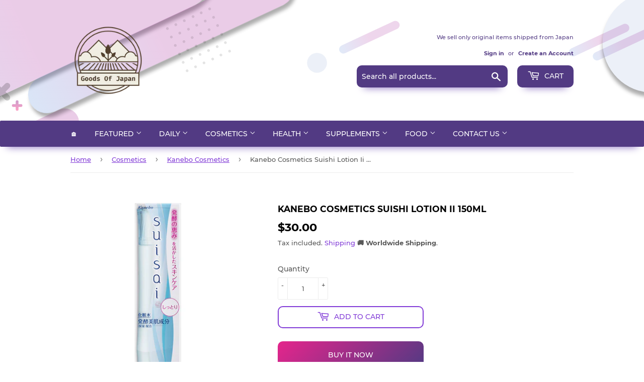

--- FILE ---
content_type: text/html; charset=utf-8
request_url: https://goodsofjapan.com/products/kanebo-cosmetics-suishi-lotion-ii-150ml
body_size: 30241
content:
<!doctype html>
<html class="no-touch no-js">
<head>
  <!-- Reddit Pixel -->
<script>
!function(w,d){if(!w.rdt){var p=w.rdt=function(){p.sendEvent?p.sendEvent.apply(p,arguments):p.callQueue.push(arguments)};p.callQueue=[];var t=d.createElement("script");t.src="https://www.redditstatic.com/ads/pixel.js",t.async=!0;var s=d.getElementsByTagName("script")[0];s.parentNode.insertBefore(t,s)}}(window,document);rdt('init','a2_eh4qsbgzlyes');rdt('track', 'PageVisit');
</script>
<!-- DO NOT MODIFY UNLESS TO REPLACE A USER IDENTIFIER -->
<!-- End Reddit Pixel -->
<meta name="uri-translation" content="on" />

  <script data-ad-client="ca-pub-6865873671273263" async src="https://pagead2.googlesyndication.com/pagead/js/adsbygoogle.js"></script>
  <script>(function(H){H.className=H.className.replace(/\bno-js\b/,'js')})(document.documentElement)</script>
  <!-- Basic page needs ================================================== -->
  <meta charset="utf-8">
  <meta http-equiv="X-UA-Compatible" content="IE=edge,chrome=1">
  
    <meta property="og:type" content="product" />
    <meta property="og:title" content="Kanebo Cosmetics Suishi Lotion Ii 150Ml" />
    <meta property="og:description" content="JAN:4973167185285" />
    <meta property="og:url" content="/products/kanebo-cosmetics-suishi-lotion-ii-150ml"/>
    <meta property="og:site_name" content="Goods Of Japan" />
    <meta property="product:price:amount" content="30.00" />
    <meta property="product:price:currency" content="USD" />
    <meta property="og:availability" content="instock" />
    

  
  <link rel="shortcut icon" href="//goodsofjapan.com/cdn/shop/files/94196738_103376374693462_2265353386146660352_o_1_134x134_crop_center_2x_990109f2-ca78-4583-b3e3-7c5ff58f4e08_32x32.png?v=1614328807" type="image/png" />
  

  <!-- Title and description ================================================== -->
  <title>
  Kanebo Cosmetics Suishi Lotion Ii|Kanebo Cos|Lotion &ndash; Goods Of Japan
  </title>

  
    <meta name="description" content="JAN:4973167185285">
  

  <!-- Product meta ================================================== -->
  <!-- /snippets/social-meta-tags.liquid -->




<meta property="og:site_name" content="Goods Of Japan">
<meta property="og:url" content="https://goodsofjapan.com/products/kanebo-cosmetics-suishi-lotion-ii-150ml">
<meta property="og:title" content="Kanebo Cosmetics Suishi Lotion Ii 150Ml">
<meta property="og:type" content="product">
<meta property="og:description" content="JAN:4973167185285">

  <meta property="og:price:amount" content="30.00">
  <meta property="og:price:currency" content="USD">

<meta property="og:image" content="http://goodsofjapan.com/cdn/shop/products/4973167185285-1_1200x1200.jpg?v=1596249565">
<meta property="og:image:secure_url" content="https://goodsofjapan.com/cdn/shop/products/4973167185285-1_1200x1200.jpg?v=1596249565">


  <meta name="twitter:site" content="@GoodsOfJapan2">

<meta name="twitter:card" content="summary_large_image">
<meta name="twitter:title" content="Kanebo Cosmetics Suishi Lotion Ii 150Ml">
<meta name="twitter:description" content="JAN:4973167185285">


  <!-- Helpers ================================================== -->
  <link rel="canonical" href="https://goodsofjapan.com/products/kanebo-cosmetics-suishi-lotion-ii-150ml">
  <meta name="viewport" content="width=device-width,initial-scale=1">

  <!-- CSS ================================================== -->
  <link href="//goodsofjapan.com/cdn/shop/t/2/assets/theme.scss.css?v=45066178204408035781725802478" rel="stylesheet" type="text/css" media="all" />

  <!-- Header hook for plugins ================================================== -->
  <script>window.performance && window.performance.mark && window.performance.mark('shopify.content_for_header.start');</script><meta name="google-site-verification" content="9N_6kiP8e5dADCUEMwykmbfiCV1Enwi3uW9wFBUMQbc">
<meta name="facebook-domain-verification" content="vqpgxzsymmavn2nyecebgk6mhxfsio">
<meta id="shopify-digital-wallet" name="shopify-digital-wallet" content="/26989264983/digital_wallets/dialog">
<link rel="alternate" type="application/json+oembed" href="https://goodsofjapan.com/products/kanebo-cosmetics-suishi-lotion-ii-150ml.oembed">
<script async="async" src="/checkouts/internal/preloads.js?locale=en-US"></script>
<script id="shopify-features" type="application/json">{"accessToken":"cf0cc184b66b3eb625430c030f62e87d","betas":["rich-media-storefront-analytics"],"domain":"goodsofjapan.com","predictiveSearch":true,"shopId":26989264983,"locale":"en"}</script>
<script>var Shopify = Shopify || {};
Shopify.shop = "goodsmadeinjapan.myshopify.com";
Shopify.locale = "en";
Shopify.currency = {"active":"USD","rate":"1.0"};
Shopify.country = "US";
Shopify.theme = {"name":"Supply","id":80921395287,"schema_name":"Supply","schema_version":"8.9.20","theme_store_id":679,"role":"main"};
Shopify.theme.handle = "null";
Shopify.theme.style = {"id":null,"handle":null};
Shopify.cdnHost = "goodsofjapan.com/cdn";
Shopify.routes = Shopify.routes || {};
Shopify.routes.root = "/";</script>
<script type="module">!function(o){(o.Shopify=o.Shopify||{}).modules=!0}(window);</script>
<script>!function(o){function n(){var o=[];function n(){o.push(Array.prototype.slice.apply(arguments))}return n.q=o,n}var t=o.Shopify=o.Shopify||{};t.loadFeatures=n(),t.autoloadFeatures=n()}(window);</script>
<script id="shop-js-analytics" type="application/json">{"pageType":"product"}</script>
<script defer="defer" async type="module" src="//goodsofjapan.com/cdn/shopifycloud/shop-js/modules/v2/client.init-shop-cart-sync_C5BV16lS.en.esm.js"></script>
<script defer="defer" async type="module" src="//goodsofjapan.com/cdn/shopifycloud/shop-js/modules/v2/chunk.common_CygWptCX.esm.js"></script>
<script type="module">
  await import("//goodsofjapan.com/cdn/shopifycloud/shop-js/modules/v2/client.init-shop-cart-sync_C5BV16lS.en.esm.js");
await import("//goodsofjapan.com/cdn/shopifycloud/shop-js/modules/v2/chunk.common_CygWptCX.esm.js");

  window.Shopify.SignInWithShop?.initShopCartSync?.({"fedCMEnabled":true,"windoidEnabled":true});

</script>
<script>(function() {
  var isLoaded = false;
  function asyncLoad() {
    if (isLoaded) return;
    isLoaded = true;
    var urls = ["https:\/\/apps.synctrack.io\/cta-buttons\/cta-group-button.js?v=1676353376\u0026shop=goodsmadeinjapan.myshopify.com","https:\/\/currency.conversionbear.com\/script?app=currency\u0026shop=goodsmadeinjapan.myshopify.com","https:\/\/cdn.hextom.com\/js\/freeshippingbar.js?shop=goodsmadeinjapan.myshopify.com"];
    for (var i = 0; i < urls.length; i++) {
      var s = document.createElement('script');
      s.type = 'text/javascript';
      s.async = true;
      s.src = urls[i];
      var x = document.getElementsByTagName('script')[0];
      x.parentNode.insertBefore(s, x);
    }
  };
  if(window.attachEvent) {
    window.attachEvent('onload', asyncLoad);
  } else {
    window.addEventListener('load', asyncLoad, false);
  }
})();</script>
<script id="__st">var __st={"a":26989264983,"offset":32400,"reqid":"8189aac0-a943-46c9-ac26-1147f9dae88b-1768664336","pageurl":"goodsofjapan.com\/products\/kanebo-cosmetics-suishi-lotion-ii-150ml","u":"3985b71368b1","p":"product","rtyp":"product","rid":4583790805079};</script>
<script>window.ShopifyPaypalV4VisibilityTracking = true;</script>
<script id="captcha-bootstrap">!function(){'use strict';const t='contact',e='account',n='new_comment',o=[[t,t],['blogs',n],['comments',n],[t,'customer']],c=[[e,'customer_login'],[e,'guest_login'],[e,'recover_customer_password'],[e,'create_customer']],r=t=>t.map((([t,e])=>`form[action*='/${t}']:not([data-nocaptcha='true']) input[name='form_type'][value='${e}']`)).join(','),a=t=>()=>t?[...document.querySelectorAll(t)].map((t=>t.form)):[];function s(){const t=[...o],e=r(t);return a(e)}const i='password',u='form_key',d=['recaptcha-v3-token','g-recaptcha-response','h-captcha-response',i],f=()=>{try{return window.sessionStorage}catch{return}},m='__shopify_v',_=t=>t.elements[u];function p(t,e,n=!1){try{const o=window.sessionStorage,c=JSON.parse(o.getItem(e)),{data:r}=function(t){const{data:e,action:n}=t;return t[m]||n?{data:e,action:n}:{data:t,action:n}}(c);for(const[e,n]of Object.entries(r))t.elements[e]&&(t.elements[e].value=n);n&&o.removeItem(e)}catch(o){console.error('form repopulation failed',{error:o})}}const l='form_type',E='cptcha';function T(t){t.dataset[E]=!0}const w=window,h=w.document,L='Shopify',v='ce_forms',y='captcha';let A=!1;((t,e)=>{const n=(g='f06e6c50-85a8-45c8-87d0-21a2b65856fe',I='https://cdn.shopify.com/shopifycloud/storefront-forms-hcaptcha/ce_storefront_forms_captcha_hcaptcha.v1.5.2.iife.js',D={infoText:'Protected by hCaptcha',privacyText:'Privacy',termsText:'Terms'},(t,e,n)=>{const o=w[L][v],c=o.bindForm;if(c)return c(t,g,e,D).then(n);var r;o.q.push([[t,g,e,D],n]),r=I,A||(h.body.append(Object.assign(h.createElement('script'),{id:'captcha-provider',async:!0,src:r})),A=!0)});var g,I,D;w[L]=w[L]||{},w[L][v]=w[L][v]||{},w[L][v].q=[],w[L][y]=w[L][y]||{},w[L][y].protect=function(t,e){n(t,void 0,e),T(t)},Object.freeze(w[L][y]),function(t,e,n,w,h,L){const[v,y,A,g]=function(t,e,n){const i=e?o:[],u=t?c:[],d=[...i,...u],f=r(d),m=r(i),_=r(d.filter((([t,e])=>n.includes(e))));return[a(f),a(m),a(_),s()]}(w,h,L),I=t=>{const e=t.target;return e instanceof HTMLFormElement?e:e&&e.form},D=t=>v().includes(t);t.addEventListener('submit',(t=>{const e=I(t);if(!e)return;const n=D(e)&&!e.dataset.hcaptchaBound&&!e.dataset.recaptchaBound,o=_(e),c=g().includes(e)&&(!o||!o.value);(n||c)&&t.preventDefault(),c&&!n&&(function(t){try{if(!f())return;!function(t){const e=f();if(!e)return;const n=_(t);if(!n)return;const o=n.value;o&&e.removeItem(o)}(t);const e=Array.from(Array(32),(()=>Math.random().toString(36)[2])).join('');!function(t,e){_(t)||t.append(Object.assign(document.createElement('input'),{type:'hidden',name:u})),t.elements[u].value=e}(t,e),function(t,e){const n=f();if(!n)return;const o=[...t.querySelectorAll(`input[type='${i}']`)].map((({name:t})=>t)),c=[...d,...o],r={};for(const[a,s]of new FormData(t).entries())c.includes(a)||(r[a]=s);n.setItem(e,JSON.stringify({[m]:1,action:t.action,data:r}))}(t,e)}catch(e){console.error('failed to persist form',e)}}(e),e.submit())}));const S=(t,e)=>{t&&!t.dataset[E]&&(n(t,e.some((e=>e===t))),T(t))};for(const o of['focusin','change'])t.addEventListener(o,(t=>{const e=I(t);D(e)&&S(e,y())}));const B=e.get('form_key'),M=e.get(l),P=B&&M;t.addEventListener('DOMContentLoaded',(()=>{const t=y();if(P)for(const e of t)e.elements[l].value===M&&p(e,B);[...new Set([...A(),...v().filter((t=>'true'===t.dataset.shopifyCaptcha))])].forEach((e=>S(e,t)))}))}(h,new URLSearchParams(w.location.search),n,t,e,['guest_login'])})(!0,!0)}();</script>
<script integrity="sha256-4kQ18oKyAcykRKYeNunJcIwy7WH5gtpwJnB7kiuLZ1E=" data-source-attribution="shopify.loadfeatures" defer="defer" src="//goodsofjapan.com/cdn/shopifycloud/storefront/assets/storefront/load_feature-a0a9edcb.js" crossorigin="anonymous"></script>
<script data-source-attribution="shopify.dynamic_checkout.dynamic.init">var Shopify=Shopify||{};Shopify.PaymentButton=Shopify.PaymentButton||{isStorefrontPortableWallets:!0,init:function(){window.Shopify.PaymentButton.init=function(){};var t=document.createElement("script");t.src="https://goodsofjapan.com/cdn/shopifycloud/portable-wallets/latest/portable-wallets.en.js",t.type="module",document.head.appendChild(t)}};
</script>
<script data-source-attribution="shopify.dynamic_checkout.buyer_consent">
  function portableWalletsHideBuyerConsent(e){var t=document.getElementById("shopify-buyer-consent"),n=document.getElementById("shopify-subscription-policy-button");t&&n&&(t.classList.add("hidden"),t.setAttribute("aria-hidden","true"),n.removeEventListener("click",e))}function portableWalletsShowBuyerConsent(e){var t=document.getElementById("shopify-buyer-consent"),n=document.getElementById("shopify-subscription-policy-button");t&&n&&(t.classList.remove("hidden"),t.removeAttribute("aria-hidden"),n.addEventListener("click",e))}window.Shopify?.PaymentButton&&(window.Shopify.PaymentButton.hideBuyerConsent=portableWalletsHideBuyerConsent,window.Shopify.PaymentButton.showBuyerConsent=portableWalletsShowBuyerConsent);
</script>
<script>
  function portableWalletsCleanup(e){e&&e.src&&console.error("Failed to load portable wallets script "+e.src);var t=document.querySelectorAll("shopify-accelerated-checkout .shopify-payment-button__skeleton, shopify-accelerated-checkout-cart .wallet-cart-button__skeleton"),e=document.getElementById("shopify-buyer-consent");for(let e=0;e<t.length;e++)t[e].remove();e&&e.remove()}function portableWalletsNotLoadedAsModule(e){e instanceof ErrorEvent&&"string"==typeof e.message&&e.message.includes("import.meta")&&"string"==typeof e.filename&&e.filename.includes("portable-wallets")&&(window.removeEventListener("error",portableWalletsNotLoadedAsModule),window.Shopify.PaymentButton.failedToLoad=e,"loading"===document.readyState?document.addEventListener("DOMContentLoaded",window.Shopify.PaymentButton.init):window.Shopify.PaymentButton.init())}window.addEventListener("error",portableWalletsNotLoadedAsModule);
</script>

<script type="module" src="https://goodsofjapan.com/cdn/shopifycloud/portable-wallets/latest/portable-wallets.en.js" onError="portableWalletsCleanup(this)" crossorigin="anonymous"></script>
<script nomodule>
  document.addEventListener("DOMContentLoaded", portableWalletsCleanup);
</script>

<link id="shopify-accelerated-checkout-styles" rel="stylesheet" media="screen" href="https://goodsofjapan.com/cdn/shopifycloud/portable-wallets/latest/accelerated-checkout-backwards-compat.css" crossorigin="anonymous">
<style id="shopify-accelerated-checkout-cart">
        #shopify-buyer-consent {
  margin-top: 1em;
  display: inline-block;
  width: 100%;
}

#shopify-buyer-consent.hidden {
  display: none;
}

#shopify-subscription-policy-button {
  background: none;
  border: none;
  padding: 0;
  text-decoration: underline;
  font-size: inherit;
  cursor: pointer;
}

#shopify-subscription-policy-button::before {
  box-shadow: none;
}

      </style>

<script>window.performance && window.performance.mark && window.performance.mark('shopify.content_for_header.end');</script>
<script type="text/javascript">window.moneyFormat = "<span class='money conversion-bear-money'>${{amount}}</span>";
  window.shopCurrency = "USD";
  window.assetsUrl = '//goodsofjapan.com/cdn/shop/t/2/assets/';
</script>
<script>
  window.globoRelatedProductsConfig = {
    apiUrl: "https://related-products.globosoftware.net/api",
    alternateApiUrl: "https://related-products.globosoftware.net",
    shop: "goodsmadeinjapan.myshopify.com",
    shopNumber: 31559,
    domain: "goodsofjapan.com",
    customer:null,
    urls: {
      search: "\/search",
      collection: "\/collections",
    },
    page: 'product',
    translation: {"add_to_cart":"Add to cart","added_to_cart":"Added to cart","add_selected_to_cart":"Add selected to cart","added_selected_to_cart":"Added selected to cart","sale":"Sale","total_price":"Total price:","this_item":"This item:","sold_out":"Sold out","add_to_cart_short":"ADD","added_to_cart_short":"ADDED"},
    settings: {"redirect":true,"new_tab":true,"image_ratio":"400:500","visible_tags":null,"hidden_tags":null,"exclude_tags":null,"carousel_autoplay":false,"carousel_loop":true,"carousel_items":5,"sold_out":false,"discount":{"enable":false,"condition":"any","type":"percentage","value":10}},
    manualRecommendations: {},
    boughtTogetherIds: {},
    trendingProducts: {"error":"json not allowed for this object"},
    productBoughtTogether: {"type":"product_bought_together","enable":true,"title":{"text":"Frequently Bought Together","color":"#212121","fontSize":"25","align":"left"},"subtitle":{"text":null,"color":"#212121","fontSize":"18"},"limit":6,"maxWidth":800,"conditions":[{"id":"bought_together","status":0},{"id":"manual","status":0},{"id":"vendor","type":"same","status":0},{"id":"collection","type":"same","status":1},{"id":"type","type":"same","status":1},{"id":"tags","type":"same","status":1},{"id":"global","status":0}],"template":{"id":"2","elements":["price","addToCartBtn","variantSelector","saleLabel"],"productTitle":{"fontSize":"15","color":"#212121"},"productPrice":{"fontSize":"14","color":"#212121"},"productOldPrice":{"fontSize":16,"color":"#919191"},"button":{"fontSize":"14","color":"#ffffff","backgroundColor":"#212121"},"saleLabel":{"color":"#fff","backgroundColor":"#c00000"},"this_item":true,"selected":true},"random":true,"discount":true},
    productRelated: {"type":"product_related","enable":true,"title":{"text":"Related products","color":"#212121","fontSize":"25","align":"center"},"subtitle":{"text":null,"color":"#212121","fontSize":"18"},"limit":6,"maxWidth":1170,"conditions":[{"id":"manual","status":0},{"id":"bought_together","status":0},{"id":"tags","type":"same","status":1},{"id":"type","type":"same","status":1},{"id":"vendor","type":"same","status":1},{"id":"collection","type":"same","status":0},{"id":"global","status":0}],"template":{"id":"1","elements":["price","addToCartBtn","variantSelector","saleLabel"],"productTitle":{"fontSize":"15","color":"#212121"},"productPrice":{"fontSize":"14","color":"#212121"},"productOldPrice":{"fontSize":16,"color":"#919191"},"button":{"fontSize":"14","color":"#ffffff","backgroundColor":"#212121"},"saleLabel":{"color":"#fff","backgroundColor":"#c00000"},"this_item":false,"selected":false},"random":true,"discount":false},
    cart: {"type":"cart","enable":true,"title":{"text":"What else do you need?","color":"#212121","fontSize":"20","align":"left"},"subtitle":{"text":null,"color":"#212121","fontSize":"18"},"limit":6,"maxWidth":1170,"conditions":[{"id":"manual","status":0},{"id":"bought_together","status":0},{"id":"tags","type":"same","status":1},{"id":"global","status":1}],"template":{"id":"3","elements":["price","addToCartBtn","variantSelector","saleLabel"],"productTitle":{"fontSize":"14","color":"#212121"},"productPrice":{"fontSize":"14","color":"#212121"},"productOldPrice":{"fontSize":16,"color":"#919191"},"button":{"fontSize":"15","color":"#ffffff","backgroundColor":"#212121"},"saleLabel":{"color":"#fff","backgroundColor":"#c00000"},"this_item":true,"selected":true},"random":false,"discount":false},
    basis_collection_handle: 'all',
    widgets: [],
    offers: [],
    view_name: 'globo.alsobought',
    cart_properties_name: '_bundle',
    upsell_properties_name: '_upsell_bundle',
    discounted_ids: [],
    discount_min_amount: 0,
    offerdiscounted_ids: [],
    offerdiscount_min_amount: 0,data: {
      ids: ["4583790805079"],
      vendors: ["Kanebo Cosmetics"],
      types: ["Kanebo Cosmetics"],
      tags: ["Lotion"],
      collections: []
    },product: {
        id: "4583790805079",
        title: "Kanebo Cosmetics Suishi Lotion Ii 150Ml",
        handle: "kanebo-cosmetics-suishi-lotion-ii-150ml",
        price: 3000,
        compare_at_price: null,
        images: ["//goodsofjapan.com/cdn/shop/products/4973167185285-1.jpg?v=1596249565"],
         variants: [{"id":32281191350359,"title":"Default Title","option1":"Default Title","option2":null,"option3":null,"sku":"m4973167185285","requires_shipping":true,"taxable":false,"featured_image":null,"available":true,"name":"Kanebo Cosmetics Suishi Lotion Ii 150Ml","public_title":null,"options":["Default Title"],"price":3000,"weight":150,"compare_at_price":null,"inventory_management":"shopify","barcode":"4973167185285","requires_selling_plan":false,"selling_plan_allocations":[]}],
         available: true,
        vendor: "Kanebo Cosmetics",
        product_type: "Kanebo Cosmetics",
        tags: ["Lotion"],
        published_at:"2023-01-14 22:38:07 +0900"
              },upselldatas:{},
    cartitems:[],
    no_image_url: "https://cdn.shopify.com/s/images/admin/no-image-large.gif"
  };
</script>
<script>globoRelatedProductsConfig.data.collections = globoRelatedProductsConfig.data.collections.concat(["best-selling-products","globo_basis_collection","kanebo-cosmetics","lotion","new-cosmetics","newest-products"]);globoRelatedProductsConfig.boughtTogetherIds[4583790805079] =false;
  
    globoRelatedProductsConfig.upselldatas[4583790805079] = {
      title: "Kanebo Cosmetics Suishi Lotion Ii 150Ml",
      collections :["best-selling-products","globo_basis_collection","kanebo-cosmetics","lotion","new-cosmetics","newest-products"],
      tags:["Lotion"],
      product_type:"Kanebo Cosmetics"};
</script><script defer src="//goodsofjapan.com/cdn/shop/t/2/assets/globo.alsobought.data.js?v=53510224663008845781632846930" type="text/javascript"></script>

<script defer src="//goodsofjapan.com/cdn/shop/t/2/assets/globo.alsobought.min.js?v=62355038431277974841659977324" type="text/javascript"></script>
<link rel="preload stylesheet" href="//goodsofjapan.com/cdn/shop/t/2/assets/globo.alsobought.css?v=132188325005511122901656521953" as="style">


  
  

  <script src="//goodsofjapan.com/cdn/shop/t/2/assets/jquery-2.2.3.min.js?v=58211863146907186831589882243" type="text/javascript"></script>

  <script src="//goodsofjapan.com/cdn/shop/t/2/assets/lazysizes.min.js?v=8147953233334221341589882244" async="async"></script>
  <script src="//goodsofjapan.com/cdn/shop/t/2/assets/vendor.js?v=106177282645720727331589882247" defer="defer"></script>
  <script src="//goodsofjapan.com/cdn/shop/t/2/assets/theme.js?v=113696513542734777161648053757" defer="defer"></script>



  <script>

        window.zoorixCartData = {
          currency: "USD",
          currency_symbol: "$",
          
          total_price: 0,
          item_count: 0,
          items: [
              
          ]
       	  
        }
</script>
<link href="https://monorail-edge.shopifysvc.com" rel="dns-prefetch">
<script>(function(){if ("sendBeacon" in navigator && "performance" in window) {try {var session_token_from_headers = performance.getEntriesByType('navigation')[0].serverTiming.find(x => x.name == '_s').description;} catch {var session_token_from_headers = undefined;}var session_cookie_matches = document.cookie.match(/_shopify_s=([^;]*)/);var session_token_from_cookie = session_cookie_matches && session_cookie_matches.length === 2 ? session_cookie_matches[1] : "";var session_token = session_token_from_headers || session_token_from_cookie || "";function handle_abandonment_event(e) {var entries = performance.getEntries().filter(function(entry) {return /monorail-edge.shopifysvc.com/.test(entry.name);});if (!window.abandonment_tracked && entries.length === 0) {window.abandonment_tracked = true;var currentMs = Date.now();var navigation_start = performance.timing.navigationStart;var payload = {shop_id: 26989264983,url: window.location.href,navigation_start,duration: currentMs - navigation_start,session_token,page_type: "product"};window.navigator.sendBeacon("https://monorail-edge.shopifysvc.com/v1/produce", JSON.stringify({schema_id: "online_store_buyer_site_abandonment/1.1",payload: payload,metadata: {event_created_at_ms: currentMs,event_sent_at_ms: currentMs}}));}}window.addEventListener('pagehide', handle_abandonment_event);}}());</script>
<script id="web-pixels-manager-setup">(function e(e,d,r,n,o){if(void 0===o&&(o={}),!Boolean(null===(a=null===(i=window.Shopify)||void 0===i?void 0:i.analytics)||void 0===a?void 0:a.replayQueue)){var i,a;window.Shopify=window.Shopify||{};var t=window.Shopify;t.analytics=t.analytics||{};var s=t.analytics;s.replayQueue=[],s.publish=function(e,d,r){return s.replayQueue.push([e,d,r]),!0};try{self.performance.mark("wpm:start")}catch(e){}var l=function(){var e={modern:/Edge?\/(1{2}[4-9]|1[2-9]\d|[2-9]\d{2}|\d{4,})\.\d+(\.\d+|)|Firefox\/(1{2}[4-9]|1[2-9]\d|[2-9]\d{2}|\d{4,})\.\d+(\.\d+|)|Chrom(ium|e)\/(9{2}|\d{3,})\.\d+(\.\d+|)|(Maci|X1{2}).+ Version\/(15\.\d+|(1[6-9]|[2-9]\d|\d{3,})\.\d+)([,.]\d+|)( \(\w+\)|)( Mobile\/\w+|) Safari\/|Chrome.+OPR\/(9{2}|\d{3,})\.\d+\.\d+|(CPU[ +]OS|iPhone[ +]OS|CPU[ +]iPhone|CPU IPhone OS|CPU iPad OS)[ +]+(15[._]\d+|(1[6-9]|[2-9]\d|\d{3,})[._]\d+)([._]\d+|)|Android:?[ /-](13[3-9]|1[4-9]\d|[2-9]\d{2}|\d{4,})(\.\d+|)(\.\d+|)|Android.+Firefox\/(13[5-9]|1[4-9]\d|[2-9]\d{2}|\d{4,})\.\d+(\.\d+|)|Android.+Chrom(ium|e)\/(13[3-9]|1[4-9]\d|[2-9]\d{2}|\d{4,})\.\d+(\.\d+|)|SamsungBrowser\/([2-9]\d|\d{3,})\.\d+/,legacy:/Edge?\/(1[6-9]|[2-9]\d|\d{3,})\.\d+(\.\d+|)|Firefox\/(5[4-9]|[6-9]\d|\d{3,})\.\d+(\.\d+|)|Chrom(ium|e)\/(5[1-9]|[6-9]\d|\d{3,})\.\d+(\.\d+|)([\d.]+$|.*Safari\/(?![\d.]+ Edge\/[\d.]+$))|(Maci|X1{2}).+ Version\/(10\.\d+|(1[1-9]|[2-9]\d|\d{3,})\.\d+)([,.]\d+|)( \(\w+\)|)( Mobile\/\w+|) Safari\/|Chrome.+OPR\/(3[89]|[4-9]\d|\d{3,})\.\d+\.\d+|(CPU[ +]OS|iPhone[ +]OS|CPU[ +]iPhone|CPU IPhone OS|CPU iPad OS)[ +]+(10[._]\d+|(1[1-9]|[2-9]\d|\d{3,})[._]\d+)([._]\d+|)|Android:?[ /-](13[3-9]|1[4-9]\d|[2-9]\d{2}|\d{4,})(\.\d+|)(\.\d+|)|Mobile Safari.+OPR\/([89]\d|\d{3,})\.\d+\.\d+|Android.+Firefox\/(13[5-9]|1[4-9]\d|[2-9]\d{2}|\d{4,})\.\d+(\.\d+|)|Android.+Chrom(ium|e)\/(13[3-9]|1[4-9]\d|[2-9]\d{2}|\d{4,})\.\d+(\.\d+|)|Android.+(UC? ?Browser|UCWEB|U3)[ /]?(15\.([5-9]|\d{2,})|(1[6-9]|[2-9]\d|\d{3,})\.\d+)\.\d+|SamsungBrowser\/(5\.\d+|([6-9]|\d{2,})\.\d+)|Android.+MQ{2}Browser\/(14(\.(9|\d{2,})|)|(1[5-9]|[2-9]\d|\d{3,})(\.\d+|))(\.\d+|)|K[Aa][Ii]OS\/(3\.\d+|([4-9]|\d{2,})\.\d+)(\.\d+|)/},d=e.modern,r=e.legacy,n=navigator.userAgent;return n.match(d)?"modern":n.match(r)?"legacy":"unknown"}(),u="modern"===l?"modern":"legacy",c=(null!=n?n:{modern:"",legacy:""})[u],f=function(e){return[e.baseUrl,"/wpm","/b",e.hashVersion,"modern"===e.buildTarget?"m":"l",".js"].join("")}({baseUrl:d,hashVersion:r,buildTarget:u}),m=function(e){var d=e.version,r=e.bundleTarget,n=e.surface,o=e.pageUrl,i=e.monorailEndpoint;return{emit:function(e){var a=e.status,t=e.errorMsg,s=(new Date).getTime(),l=JSON.stringify({metadata:{event_sent_at_ms:s},events:[{schema_id:"web_pixels_manager_load/3.1",payload:{version:d,bundle_target:r,page_url:o,status:a,surface:n,error_msg:t},metadata:{event_created_at_ms:s}}]});if(!i)return console&&console.warn&&console.warn("[Web Pixels Manager] No Monorail endpoint provided, skipping logging."),!1;try{return self.navigator.sendBeacon.bind(self.navigator)(i,l)}catch(e){}var u=new XMLHttpRequest;try{return u.open("POST",i,!0),u.setRequestHeader("Content-Type","text/plain"),u.send(l),!0}catch(e){return console&&console.warn&&console.warn("[Web Pixels Manager] Got an unhandled error while logging to Monorail."),!1}}}}({version:r,bundleTarget:l,surface:e.surface,pageUrl:self.location.href,monorailEndpoint:e.monorailEndpoint});try{o.browserTarget=l,function(e){var d=e.src,r=e.async,n=void 0===r||r,o=e.onload,i=e.onerror,a=e.sri,t=e.scriptDataAttributes,s=void 0===t?{}:t,l=document.createElement("script"),u=document.querySelector("head"),c=document.querySelector("body");if(l.async=n,l.src=d,a&&(l.integrity=a,l.crossOrigin="anonymous"),s)for(var f in s)if(Object.prototype.hasOwnProperty.call(s,f))try{l.dataset[f]=s[f]}catch(e){}if(o&&l.addEventListener("load",o),i&&l.addEventListener("error",i),u)u.appendChild(l);else{if(!c)throw new Error("Did not find a head or body element to append the script");c.appendChild(l)}}({src:f,async:!0,onload:function(){if(!function(){var e,d;return Boolean(null===(d=null===(e=window.Shopify)||void 0===e?void 0:e.analytics)||void 0===d?void 0:d.initialized)}()){var d=window.webPixelsManager.init(e)||void 0;if(d){var r=window.Shopify.analytics;r.replayQueue.forEach((function(e){var r=e[0],n=e[1],o=e[2];d.publishCustomEvent(r,n,o)})),r.replayQueue=[],r.publish=d.publishCustomEvent,r.visitor=d.visitor,r.initialized=!0}}},onerror:function(){return m.emit({status:"failed",errorMsg:"".concat(f," has failed to load")})},sri:function(e){var d=/^sha384-[A-Za-z0-9+/=]+$/;return"string"==typeof e&&d.test(e)}(c)?c:"",scriptDataAttributes:o}),m.emit({status:"loading"})}catch(e){m.emit({status:"failed",errorMsg:(null==e?void 0:e.message)||"Unknown error"})}}})({shopId: 26989264983,storefrontBaseUrl: "https://goodsofjapan.com",extensionsBaseUrl: "https://extensions.shopifycdn.com/cdn/shopifycloud/web-pixels-manager",monorailEndpoint: "https://monorail-edge.shopifysvc.com/unstable/produce_batch",surface: "storefront-renderer",enabledBetaFlags: ["2dca8a86"],webPixelsConfigList: [{"id":"352550999","configuration":"{\"config\":\"{\\\"pixel_id\\\":\\\"G-N77W5BZMKG\\\",\\\"target_country\\\":\\\"US\\\",\\\"gtag_events\\\":[{\\\"type\\\":\\\"begin_checkout\\\",\\\"action_label\\\":\\\"G-N77W5BZMKG\\\"},{\\\"type\\\":\\\"search\\\",\\\"action_label\\\":\\\"G-N77W5BZMKG\\\"},{\\\"type\\\":\\\"view_item\\\",\\\"action_label\\\":[\\\"G-N77W5BZMKG\\\",\\\"MC-7BKTBD14Q9\\\"]},{\\\"type\\\":\\\"purchase\\\",\\\"action_label\\\":[\\\"G-N77W5BZMKG\\\",\\\"MC-7BKTBD14Q9\\\"]},{\\\"type\\\":\\\"page_view\\\",\\\"action_label\\\":[\\\"G-N77W5BZMKG\\\",\\\"MC-7BKTBD14Q9\\\"]},{\\\"type\\\":\\\"add_payment_info\\\",\\\"action_label\\\":\\\"G-N77W5BZMKG\\\"},{\\\"type\\\":\\\"add_to_cart\\\",\\\"action_label\\\":\\\"G-N77W5BZMKG\\\"}],\\\"enable_monitoring_mode\\\":false}\"}","eventPayloadVersion":"v1","runtimeContext":"OPEN","scriptVersion":"b2a88bafab3e21179ed38636efcd8a93","type":"APP","apiClientId":1780363,"privacyPurposes":[],"dataSharingAdjustments":{"protectedCustomerApprovalScopes":["read_customer_address","read_customer_email","read_customer_name","read_customer_personal_data","read_customer_phone"]}},{"id":"317882455","configuration":"{\"pixelCode\":\"CN483NJC77UAD1TC65E0\"}","eventPayloadVersion":"v1","runtimeContext":"STRICT","scriptVersion":"22e92c2ad45662f435e4801458fb78cc","type":"APP","apiClientId":4383523,"privacyPurposes":["ANALYTICS","MARKETING","SALE_OF_DATA"],"dataSharingAdjustments":{"protectedCustomerApprovalScopes":["read_customer_address","read_customer_email","read_customer_name","read_customer_personal_data","read_customer_phone"]}},{"id":"69238871","configuration":"{\"tagID\":\"2612444724575\"}","eventPayloadVersion":"v1","runtimeContext":"STRICT","scriptVersion":"18031546ee651571ed29edbe71a3550b","type":"APP","apiClientId":3009811,"privacyPurposes":["ANALYTICS","MARKETING","SALE_OF_DATA"],"dataSharingAdjustments":{"protectedCustomerApprovalScopes":["read_customer_address","read_customer_email","read_customer_name","read_customer_personal_data","read_customer_phone"]}},{"id":"shopify-app-pixel","configuration":"{}","eventPayloadVersion":"v1","runtimeContext":"STRICT","scriptVersion":"0450","apiClientId":"shopify-pixel","type":"APP","privacyPurposes":["ANALYTICS","MARKETING"]},{"id":"shopify-custom-pixel","eventPayloadVersion":"v1","runtimeContext":"LAX","scriptVersion":"0450","apiClientId":"shopify-pixel","type":"CUSTOM","privacyPurposes":["ANALYTICS","MARKETING"]}],isMerchantRequest: false,initData: {"shop":{"name":"Goods Of Japan","paymentSettings":{"currencyCode":"USD"},"myshopifyDomain":"goodsmadeinjapan.myshopify.com","countryCode":"JP","storefrontUrl":"https:\/\/goodsofjapan.com"},"customer":null,"cart":null,"checkout":null,"productVariants":[{"price":{"amount":30.0,"currencyCode":"USD"},"product":{"title":"Kanebo Cosmetics Suishi Lotion Ii 150Ml","vendor":"Kanebo Cosmetics","id":"4583790805079","untranslatedTitle":"Kanebo Cosmetics Suishi Lotion Ii 150Ml","url":"\/products\/kanebo-cosmetics-suishi-lotion-ii-150ml","type":"Kanebo Cosmetics"},"id":"32281191350359","image":{"src":"\/\/goodsofjapan.com\/cdn\/shop\/products\/4973167185285-1.jpg?v=1596249565"},"sku":"m4973167185285","title":"Default Title","untranslatedTitle":"Default Title"}],"purchasingCompany":null},},"https://goodsofjapan.com/cdn","fcfee988w5aeb613cpc8e4bc33m6693e112",{"modern":"","legacy":""},{"shopId":"26989264983","storefrontBaseUrl":"https:\/\/goodsofjapan.com","extensionBaseUrl":"https:\/\/extensions.shopifycdn.com\/cdn\/shopifycloud\/web-pixels-manager","surface":"storefront-renderer","enabledBetaFlags":"[\"2dca8a86\"]","isMerchantRequest":"false","hashVersion":"fcfee988w5aeb613cpc8e4bc33m6693e112","publish":"custom","events":"[[\"page_viewed\",{}],[\"product_viewed\",{\"productVariant\":{\"price\":{\"amount\":30.0,\"currencyCode\":\"USD\"},\"product\":{\"title\":\"Kanebo Cosmetics Suishi Lotion Ii 150Ml\",\"vendor\":\"Kanebo Cosmetics\",\"id\":\"4583790805079\",\"untranslatedTitle\":\"Kanebo Cosmetics Suishi Lotion Ii 150Ml\",\"url\":\"\/products\/kanebo-cosmetics-suishi-lotion-ii-150ml\",\"type\":\"Kanebo Cosmetics\"},\"id\":\"32281191350359\",\"image\":{\"src\":\"\/\/goodsofjapan.com\/cdn\/shop\/products\/4973167185285-1.jpg?v=1596249565\"},\"sku\":\"m4973167185285\",\"title\":\"Default Title\",\"untranslatedTitle\":\"Default Title\"}}]]"});</script><script>
  window.ShopifyAnalytics = window.ShopifyAnalytics || {};
  window.ShopifyAnalytics.meta = window.ShopifyAnalytics.meta || {};
  window.ShopifyAnalytics.meta.currency = 'USD';
  var meta = {"product":{"id":4583790805079,"gid":"gid:\/\/shopify\/Product\/4583790805079","vendor":"Kanebo Cosmetics","type":"Kanebo Cosmetics","handle":"kanebo-cosmetics-suishi-lotion-ii-150ml","variants":[{"id":32281191350359,"price":3000,"name":"Kanebo Cosmetics Suishi Lotion Ii 150Ml","public_title":null,"sku":"m4973167185285"}],"remote":false},"page":{"pageType":"product","resourceType":"product","resourceId":4583790805079,"requestId":"8189aac0-a943-46c9-ac26-1147f9dae88b-1768664336"}};
  for (var attr in meta) {
    window.ShopifyAnalytics.meta[attr] = meta[attr];
  }
</script>
<script class="analytics">
  (function () {
    var customDocumentWrite = function(content) {
      var jquery = null;

      if (window.jQuery) {
        jquery = window.jQuery;
      } else if (window.Checkout && window.Checkout.$) {
        jquery = window.Checkout.$;
      }

      if (jquery) {
        jquery('body').append(content);
      }
    };

    var hasLoggedConversion = function(token) {
      if (token) {
        return document.cookie.indexOf('loggedConversion=' + token) !== -1;
      }
      return false;
    }

    var setCookieIfConversion = function(token) {
      if (token) {
        var twoMonthsFromNow = new Date(Date.now());
        twoMonthsFromNow.setMonth(twoMonthsFromNow.getMonth() + 2);

        document.cookie = 'loggedConversion=' + token + '; expires=' + twoMonthsFromNow;
      }
    }

    var trekkie = window.ShopifyAnalytics.lib = window.trekkie = window.trekkie || [];
    if (trekkie.integrations) {
      return;
    }
    trekkie.methods = [
      'identify',
      'page',
      'ready',
      'track',
      'trackForm',
      'trackLink'
    ];
    trekkie.factory = function(method) {
      return function() {
        var args = Array.prototype.slice.call(arguments);
        args.unshift(method);
        trekkie.push(args);
        return trekkie;
      };
    };
    for (var i = 0; i < trekkie.methods.length; i++) {
      var key = trekkie.methods[i];
      trekkie[key] = trekkie.factory(key);
    }
    trekkie.load = function(config) {
      trekkie.config = config || {};
      trekkie.config.initialDocumentCookie = document.cookie;
      var first = document.getElementsByTagName('script')[0];
      var script = document.createElement('script');
      script.type = 'text/javascript';
      script.onerror = function(e) {
        var scriptFallback = document.createElement('script');
        scriptFallback.type = 'text/javascript';
        scriptFallback.onerror = function(error) {
                var Monorail = {
      produce: function produce(monorailDomain, schemaId, payload) {
        var currentMs = new Date().getTime();
        var event = {
          schema_id: schemaId,
          payload: payload,
          metadata: {
            event_created_at_ms: currentMs,
            event_sent_at_ms: currentMs
          }
        };
        return Monorail.sendRequest("https://" + monorailDomain + "/v1/produce", JSON.stringify(event));
      },
      sendRequest: function sendRequest(endpointUrl, payload) {
        // Try the sendBeacon API
        if (window && window.navigator && typeof window.navigator.sendBeacon === 'function' && typeof window.Blob === 'function' && !Monorail.isIos12()) {
          var blobData = new window.Blob([payload], {
            type: 'text/plain'
          });

          if (window.navigator.sendBeacon(endpointUrl, blobData)) {
            return true;
          } // sendBeacon was not successful

        } // XHR beacon

        var xhr = new XMLHttpRequest();

        try {
          xhr.open('POST', endpointUrl);
          xhr.setRequestHeader('Content-Type', 'text/plain');
          xhr.send(payload);
        } catch (e) {
          console.log(e);
        }

        return false;
      },
      isIos12: function isIos12() {
        return window.navigator.userAgent.lastIndexOf('iPhone; CPU iPhone OS 12_') !== -1 || window.navigator.userAgent.lastIndexOf('iPad; CPU OS 12_') !== -1;
      }
    };
    Monorail.produce('monorail-edge.shopifysvc.com',
      'trekkie_storefront_load_errors/1.1',
      {shop_id: 26989264983,
      theme_id: 80921395287,
      app_name: "storefront",
      context_url: window.location.href,
      source_url: "//goodsofjapan.com/cdn/s/trekkie.storefront.cd680fe47e6c39ca5d5df5f0a32d569bc48c0f27.min.js"});

        };
        scriptFallback.async = true;
        scriptFallback.src = '//goodsofjapan.com/cdn/s/trekkie.storefront.cd680fe47e6c39ca5d5df5f0a32d569bc48c0f27.min.js';
        first.parentNode.insertBefore(scriptFallback, first);
      };
      script.async = true;
      script.src = '//goodsofjapan.com/cdn/s/trekkie.storefront.cd680fe47e6c39ca5d5df5f0a32d569bc48c0f27.min.js';
      first.parentNode.insertBefore(script, first);
    };
    trekkie.load(
      {"Trekkie":{"appName":"storefront","development":false,"defaultAttributes":{"shopId":26989264983,"isMerchantRequest":null,"themeId":80921395287,"themeCityHash":"8104904488965139202","contentLanguage":"en","currency":"USD","eventMetadataId":"e39b4fc5-4245-4915-8eee-aadabfe8dcc8"},"isServerSideCookieWritingEnabled":true,"monorailRegion":"shop_domain","enabledBetaFlags":["65f19447"]},"Session Attribution":{},"S2S":{"facebookCapiEnabled":false,"source":"trekkie-storefront-renderer","apiClientId":580111}}
    );

    var loaded = false;
    trekkie.ready(function() {
      if (loaded) return;
      loaded = true;

      window.ShopifyAnalytics.lib = window.trekkie;

      var originalDocumentWrite = document.write;
      document.write = customDocumentWrite;
      try { window.ShopifyAnalytics.merchantGoogleAnalytics.call(this); } catch(error) {};
      document.write = originalDocumentWrite;

      window.ShopifyAnalytics.lib.page(null,{"pageType":"product","resourceType":"product","resourceId":4583790805079,"requestId":"8189aac0-a943-46c9-ac26-1147f9dae88b-1768664336","shopifyEmitted":true});

      var match = window.location.pathname.match(/checkouts\/(.+)\/(thank_you|post_purchase)/)
      var token = match? match[1]: undefined;
      if (!hasLoggedConversion(token)) {
        setCookieIfConversion(token);
        window.ShopifyAnalytics.lib.track("Viewed Product",{"currency":"USD","variantId":32281191350359,"productId":4583790805079,"productGid":"gid:\/\/shopify\/Product\/4583790805079","name":"Kanebo Cosmetics Suishi Lotion Ii 150Ml","price":"30.00","sku":"m4973167185285","brand":"Kanebo Cosmetics","variant":null,"category":"Kanebo Cosmetics","nonInteraction":true,"remote":false},undefined,undefined,{"shopifyEmitted":true});
      window.ShopifyAnalytics.lib.track("monorail:\/\/trekkie_storefront_viewed_product\/1.1",{"currency":"USD","variantId":32281191350359,"productId":4583790805079,"productGid":"gid:\/\/shopify\/Product\/4583790805079","name":"Kanebo Cosmetics Suishi Lotion Ii 150Ml","price":"30.00","sku":"m4973167185285","brand":"Kanebo Cosmetics","variant":null,"category":"Kanebo Cosmetics","nonInteraction":true,"remote":false,"referer":"https:\/\/goodsofjapan.com\/products\/kanebo-cosmetics-suishi-lotion-ii-150ml"});
      }
    });


        var eventsListenerScript = document.createElement('script');
        eventsListenerScript.async = true;
        eventsListenerScript.src = "//goodsofjapan.com/cdn/shopifycloud/storefront/assets/shop_events_listener-3da45d37.js";
        document.getElementsByTagName('head')[0].appendChild(eventsListenerScript);

})();</script>
  <script>
  if (!window.ga || (window.ga && typeof window.ga !== 'function')) {
    window.ga = function ga() {
      (window.ga.q = window.ga.q || []).push(arguments);
      if (window.Shopify && window.Shopify.analytics && typeof window.Shopify.analytics.publish === 'function') {
        window.Shopify.analytics.publish("ga_stub_called", {}, {sendTo: "google_osp_migration"});
      }
      console.error("Shopify's Google Analytics stub called with:", Array.from(arguments), "\nSee https://help.shopify.com/manual/promoting-marketing/pixels/pixel-migration#google for more information.");
    };
    if (window.Shopify && window.Shopify.analytics && typeof window.Shopify.analytics.publish === 'function') {
      window.Shopify.analytics.publish("ga_stub_initialized", {}, {sendTo: "google_osp_migration"});
    }
  }
</script>
<script
  defer
  src="https://goodsofjapan.com/cdn/shopifycloud/perf-kit/shopify-perf-kit-3.0.4.min.js"
  data-application="storefront-renderer"
  data-shop-id="26989264983"
  data-render-region="gcp-us-central1"
  data-page-type="product"
  data-theme-instance-id="80921395287"
  data-theme-name="Supply"
  data-theme-version="8.9.20"
  data-monorail-region="shop_domain"
  data-resource-timing-sampling-rate="10"
  data-shs="true"
  data-shs-beacon="true"
  data-shs-export-with-fetch="true"
  data-shs-logs-sample-rate="1"
  data-shs-beacon-endpoint="https://goodsofjapan.com/api/collect"
></script>
</head>

<body id="kanebo-cosmetics-suishi-lotion-ii-kanebo-cos-lotion" class="template-product">

  <div id="shopify-section-header" class="shopify-section header-section"><div class="large--hide medium--hide">
    <form action="/search" method="get" class="search-bar" role="search">
  <input type="hidden" name="type" value="product">

  <input type="search" name="q" value="" placeholder="Search all products..." aria-label="Search all products...">
  <button type="submit" class="search-bar--submit icon-fallback-text">
    <span class="icon icon-search" aria-hidden="true"></span>
    <span class="fallback-text">Search</span>
  </button>
</form>

 </div>
<header class="site-header" role="banner" data-section-id="header" data-section-type="header-section">
  <div class="wrapper">

    <div class="grid--full">
          
      <div class="grid-item large--one-half">
        
        
          <div class="h1 header-logo" itemscope itemtype="http://schema.org/Organization">
        
            
          
          

          <a href="/" itemprop="url">
            <div class="lazyload__image-wrapper no-js header-logo__image" style="max-width:150px;">
              <div style="padding-top:100.0%;">
                <img class="lazyload js"
                  data-src="//goodsofjapan.com/cdn/shop/files/logo_transparent_7e564bc1-cc01-47ac-ac90-3b70d264e2bd_{width}x.png?v=1614323059"
                  data-widths="[180, 360, 540, 720, 900, 1080, 1296, 1512, 1728, 2048]"
                  data-aspectratio="1.0"
                  data-sizes="auto"
                  alt="Goods Of Japan"
                  style="width:150px;">
              </div>
            </div>
            <noscript>
              
              <img src="//goodsofjapan.com/cdn/shop/files/logo_transparent_7e564bc1-cc01-47ac-ac90-3b70d264e2bd_150x.png?v=1614323059"
                srcset="//goodsofjapan.com/cdn/shop/files/logo_transparent_7e564bc1-cc01-47ac-ac90-3b70d264e2bd_150x.png?v=1614323059 1x, //goodsofjapan.com/cdn/shop/files/logo_transparent_7e564bc1-cc01-47ac-ac90-3b70d264e2bd_150x@2x.png?v=1614323059 2x"
                alt="Goods Of Japan"
                itemprop="logo"
                style="max-width:150px;">
            </noscript>
          </a>
          
        
          </div>
        
        
        </div>
 
      <div class="grid-item large--one-half text-center large--text-right">

          
          <div class="site-header--text-links">
            
              

                <p>We sell only original items shipped from Japan</p>

              
            

            
              <span class="site-header--meta-links medium-down--hide">
                
                  <a href="/account/login" id="customer_login_link">Sign in</a>
                  <span class="site-header--spacer">or</span>
                  <a href="/account/register" id="customer_register_link">Create an Account</a>
                
              </span>
            
          </div>

          <br class="medium-down--hide">
        

        <form action="/search" method="get" class="search-bar" role="search">
  <input type="hidden" name="type" value="product">

  <input type="search" name="q" value="" placeholder="Search all products..." aria-label="Search all products...">
  <button type="submit" class="search-bar--submit icon-fallback-text">
    <span class="icon icon-search" aria-hidden="true"></span>
    <span class="fallback-text">Search</span>
  </button>
</form>


        <a href="/cart" class="header-cart-btn cart-toggle">
          <span class="icon icon-cart"></span>
          Cart <span class="cart-count cart-badge--desktop hidden-count">0</span>
        </a>
           
      </div>
     </div>
  </div>
</header>

<div id="mobileNavBar">
  <div class="display-table-cell">
    <button class="menu-toggle mobileNavBar-link" aria-controls="navBar" aria-expanded="false"><span class="icon icon-hamburger" aria-hidden="true"></span>Menu</button>
  </div>
  <div class="display-table-cell">
    <a href="/cart" class="cart-toggle mobileNavBar-link">
      <span class="icon icon-cart"></span>
      Cart <span class="cart-count hidden-count">0</span>
    </a>
  </div>
</div>

<nav class="nav-bar" id="navBar" role="navigation">
  <div class="wrapper">
    <form action="/search" method="get" class="search-bar" role="search">
  <input type="hidden" name="type" value="product">

  <input type="search" name="q" value="" placeholder="Search all products..." aria-label="Search all products...">
  <button type="submit" class="search-bar--submit icon-fallback-text">
    <span class="icon icon-search" aria-hidden="true"></span>
    <span class="fallback-text">Search</span>
  </button>
</form>

    <ul class="mobile-nav" id="MobileNav">
  
  
    
      <li>
        <a
          href="/"
          class="mobile-nav--link"
          data-meganav-type="child"
          >
            🏠
        </a>
      </li>
    
  
    
      
      <li
        class="mobile-nav--has-dropdown "
        aria-haspopup="true">
        <a
          href="/collections/frontpage"
          class="mobile-nav--link"
          data-meganav-type="parent"
          >
            Featured
        </a>
        <button class="icon icon-arrow-down mobile-nav--button"
          aria-expanded="false"
          aria-label="Featured Menu">
        </button>
        <ul
          id="MenuParent-2"
          class="mobile-nav--dropdown mobile-nav--has-grandchildren"
          data-meganav-dropdown>
          
            
            
              <li
                class="mobile-nav--has-dropdown mobile-nav--has-dropdown-grandchild "
                aria-haspopup="true">
                <a
                  href="/collections/new-arrivals"
                  class="mobile-nav--link"
                  data-meganav-type="parent"
                  >
                    New Arrivals
                </a>
                <button class="icon icon-arrow-down mobile-nav--button"
                  aria-expanded="false"
                  aria-label="New Arrivals Menu">
                </button>
                <ul
                  id="MenuChildren-2-1"
                  class="mobile-nav--dropdown-grandchild"
                  data-meganav-dropdown>
                  
                    <li>
                      <a
                        href="/collections/home-kitchen-1"
                        class="mobile-nav--link"
                        data-meganav-type="child"
                        >
                          Home &amp; Kitchen
                        </a>
                    </li>
                  
                    <li>
                      <a
                        href="/collections/musical-instruments"
                        class="mobile-nav--link"
                        data-meganav-type="child"
                        >
                          Musical Instruments
                        </a>
                    </li>
                  
                    <li>
                      <a
                        href="/collections/toys-games"
                        class="mobile-nav--link"
                        data-meganav-type="child"
                        >
                          Toys &amp; Games
                        </a>
                    </li>
                  
                    <li>
                      <a
                        href="/collections/sports-outdoors"
                        class="mobile-nav--link"
                        data-meganav-type="child"
                        >
                          Sports &amp; Outdoors
                        </a>
                    </li>
                  
                    <li>
                      <a
                        href="/collections/beauty-1"
                        class="mobile-nav--link"
                        data-meganav-type="child"
                        >
                          Beauty
                        </a>
                    </li>
                  
                    <li>
                      <a
                        href="/collections/hobbies"
                        class="mobile-nav--link"
                        data-meganav-type="child"
                        >
                          Hobbies
                        </a>
                    </li>
                  
                    <li>
                      <a
                        href="/collections/health-personal-care-new"
                        class="mobile-nav--link"
                        data-meganav-type="child"
                        >
                          Health &amp; Personal Care New
                        </a>
                    </li>
                  
                </ul>
              </li>
            
          
            
            
              <li
                class="mobile-nav--has-dropdown mobile-nav--has-dropdown-grandchild "
                aria-haspopup="true">
                <a
                  href="/collections/cookware"
                  class="mobile-nav--link"
                  data-meganav-type="parent"
                  >
                    Cookware
                </a>
                <button class="icon icon-arrow-down mobile-nav--button"
                  aria-expanded="false"
                  aria-label="Cookware Menu">
                </button>
                <ul
                  id="MenuChildren-2-2"
                  class="mobile-nav--dropdown-grandchild"
                  data-meganav-dropdown>
                  
                    <li>
                      <a
                        href="/collections/tempura-fryer-pots"
                        class="mobile-nav--link"
                        data-meganav-type="child"
                        >
                          Tempura Fryer Pots
                        </a>
                    </li>
                  
                    <li>
                      <a
                        href="/collections/frying-pans-stir-fry-pans"
                        class="mobile-nav--link"
                        data-meganav-type="child"
                        >
                          Frying Pans &amp; Stir-Fry Pans
                        </a>
                    </li>
                  
                    <li>
                      <a
                        href="/collections/specialty-pots-pans"
                        class="mobile-nav--link"
                        data-meganav-type="child"
                        >
                          Specialty Pots &amp; Pans
                        </a>
                    </li>
                  
                    <li>
                      <a
                        href="/collections/hot-pot-cookware"
                        class="mobile-nav--link"
                        data-meganav-type="child"
                        >
                          Hot Pot Cookware
                        </a>
                    </li>
                  
                    <li>
                      <a
                        href="/collections/single-handle-pots"
                        class="mobile-nav--link"
                        data-meganav-type="child"
                        >
                          Single Handle Pots
                        </a>
                    </li>
                  
                    <li>
                      <a
                        href="/collections/cookware-sets"
                        class="mobile-nav--link"
                        data-meganav-type="child"
                        >
                          Cookware Sets
                        </a>
                    </li>
                  
                    <li>
                      <a
                        href="/collections/grill-pans-plates"
                        class="mobile-nav--link"
                        data-meganav-type="child"
                        >
                          Grill Pans &amp; Plates
                        </a>
                    </li>
                  
                    <li>
                      <a
                        href="/collections/pressure-cookers"
                        class="mobile-nav--link"
                        data-meganav-type="child"
                        >
                          Pressure Cookers
                        </a>
                    </li>
                  
                    <li>
                      <a
                        href="/collections/steamers"
                        class="mobile-nav--link"
                        data-meganav-type="child"
                        >
                          Steamers
                        </a>
                    </li>
                  
                    <li>
                      <a
                        href="/collections/saucepots"
                        class="mobile-nav--link"
                        data-meganav-type="child"
                        >
                          Saucepots
                        </a>
                    </li>
                  
                </ul>
              </li>
            
          
            
            
              <li
                class="mobile-nav--has-dropdown mobile-nav--has-dropdown-grandchild "
                aria-haspopup="true">
                <a
                  href="/collections/home-kitchen"
                  class="mobile-nav--link"
                  data-meganav-type="parent"
                  >
                    Home &amp; Kitchen
                </a>
                <button class="icon icon-arrow-down mobile-nav--button"
                  aria-expanded="false"
                  aria-label="Home &amp; Kitchen Menu">
                </button>
                <ul
                  id="MenuChildren-2-3"
                  class="mobile-nav--dropdown-grandchild"
                  data-meganav-dropdown>
                  
                    <li>
                      <a
                        href="/collections/home-appliances"
                        class="mobile-nav--link"
                        data-meganav-type="child"
                        >
                          Kitchenware
                        </a>
                    </li>
                  
                    <li>
                      <a
                        href="/collections/kitchen-utensils-gadgets"
                        class="mobile-nav--link"
                        data-meganav-type="child"
                        >
                          Kitchen Utensils &amp; Gadgets
                        </a>
                    </li>
                  
                    <li>
                      <a
                        href="/collections/water-purifier"
                        class="mobile-nav--link"
                        data-meganav-type="child"
                        >
                          Water Filters
                        </a>
                    </li>
                  
                    <li>
                      <a
                        href="/collections/furniture"
                        class="mobile-nav--link"
                        data-meganav-type="child"
                        >
                          Furniture
                        </a>
                    </li>
                  
                </ul>
              </li>
            
          
            
            
              <li
                class="mobile-nav--has-dropdown mobile-nav--has-dropdown-grandchild "
                aria-haspopup="true">
                <a
                  href="/collections/outdoor-recreation"
                  class="mobile-nav--link"
                  data-meganav-type="parent"
                  >
                    Outdoor Recreation
                </a>
                <button class="icon icon-arrow-down mobile-nav--button"
                  aria-expanded="false"
                  aria-label="Outdoor Recreation Menu">
                </button>
                <ul
                  id="MenuChildren-2-4"
                  class="mobile-nav--dropdown-grandchild"
                  data-meganav-dropdown>
                  
                    <li>
                      <a
                        href="/collections/fishing"
                        class="mobile-nav--link"
                        data-meganav-type="child"
                        >
                          Fishing
                        </a>
                    </li>
                  
                    <li>
                      <a
                        href="/collections/soto"
                        class="mobile-nav--link"
                        data-meganav-type="child"
                        >
                          Soto
                        </a>
                    </li>
                  
                    <li>
                      <a
                        href="/collections/snow-peak"
                        class="mobile-nav--link"
                        data-meganav-type="child"
                        >
                          Snow Peak
                        </a>
                    </li>
                  
                    <li>
                      <a
                        href="/collections/captain-stag"
                        class="mobile-nav--link"
                        data-meganav-type="child"
                        >
                          Captain Stag
                        </a>
                    </li>
                  
                </ul>
              </li>
            
          
            
              <li>
                <a
                  href="/collections/automotive"
                  class="mobile-nav--link"
                  data-meganav-type="child"
                  >
                    Automotive
                </a>
              </li>
            
          
            
              <li>
                <a
                  href="/collections/kids-toys"
                  class="mobile-nav--link"
                  data-meganav-type="child"
                  >
                    Kids Toys
                </a>
              </li>
            
          
            
            
              <li
                class="mobile-nav--has-dropdown mobile-nav--has-dropdown-grandchild "
                aria-haspopup="true">
                <a
                  href="/collections/space-disinfectant"
                  class="mobile-nav--link"
                  data-meganav-type="parent"
                  >
                    Space Disinfectant
                </a>
                <button class="icon icon-arrow-down mobile-nav--button"
                  aria-expanded="false"
                  aria-label="Space Disinfectant Menu">
                </button>
                <ul
                  id="MenuChildren-2-7"
                  class="mobile-nav--dropdown-grandchild"
                  data-meganav-dropdown>
                  
                    <li>
                      <a
                        href="/collections/air-purifiers"
                        class="mobile-nav--link"
                        data-meganav-type="child"
                        >
                          Air Purifier Ionizer
                        </a>
                    </li>
                  
                    <li>
                      <a
                        href="/collections/pm2-5-allergy-and-virus-block"
                        class="mobile-nav--link"
                        data-meganav-type="child"
                        >
                          PM2.5 Allergy Virus block
                        </a>
                    </li>
                  
                    <li>
                      <a
                        href="/collections/health-beauty"
                        class="mobile-nav--link"
                        data-meganav-type="child"
                        >
                          Health &amp; Beauty
                        </a>
                    </li>
                  
                </ul>
              </li>
            
          
        </ul>
      </li>
    
  
    
      
      <li
        class="mobile-nav--has-dropdown "
        aria-haspopup="true">
        <a
          href="/collections/daily-goods"
          class="mobile-nav--link"
          data-meganav-type="parent"
          >
            Daily
        </a>
        <button class="icon icon-arrow-down mobile-nav--button"
          aria-expanded="false"
          aria-label="Daily Menu">
        </button>
        <ul
          id="MenuParent-3"
          class="mobile-nav--dropdown mobile-nav--has-grandchildren"
          data-meganav-dropdown>
          
            
            
              <li
                class="mobile-nav--has-dropdown mobile-nav--has-dropdown-grandchild "
                aria-haspopup="true">
                <a
                  href="/collections/daily-lifestyle-items"
                  class="mobile-nav--link"
                  data-meganav-type="parent"
                  >
                    Daily Lifestyle Items
                </a>
                <button class="icon icon-arrow-down mobile-nav--button"
                  aria-expanded="false"
                  aria-label="Daily Lifestyle Items Menu">
                </button>
                <ul
                  id="MenuChildren-3-1"
                  class="mobile-nav--dropdown-grandchild"
                  data-meganav-dropdown>
                  
                    <li>
                      <a
                        href="/collections/mug-bottles"
                        class="mobile-nav--link"
                        data-meganav-type="child"
                        >
                          Mug Bottles
                        </a>
                    </li>
                  
                    <li>
                      <a
                        href="/collections/towels"
                        class="mobile-nav--link"
                        data-meganav-type="child"
                        >
                          Towels
                        </a>
                    </li>
                  
                    <li>
                      <a
                        href="/collections/cleaning-goods"
                        class="mobile-nav--link"
                        data-meganav-type="child"
                        >
                          Cleaning Goods
                        </a>
                    </li>
                  
                    <li>
                      <a
                        href="/collections/miscellaneous-accessories"
                        class="mobile-nav--link"
                        data-meganav-type="child"
                        >
                          Miscellaneous Accessories
                        </a>
                    </li>
                  
                </ul>
              </li>
            
          
            
            
              <li
                class="mobile-nav--has-dropdown mobile-nav--has-dropdown-grandchild "
                aria-haspopup="true">
                <a
                  href="/collections/daily-consumables"
                  class="mobile-nav--link"
                  data-meganav-type="parent"
                  >
                    Daily Consumables
                </a>
                <button class="icon icon-arrow-down mobile-nav--button"
                  aria-expanded="false"
                  aria-label="Daily Consumables Menu">
                </button>
                <ul
                  id="MenuChildren-3-2"
                  class="mobile-nav--dropdown-grandchild"
                  data-meganav-dropdown>
                  
                    <li>
                      <a
                        href="/collections/detergent"
                        class="mobile-nav--link"
                        data-meganav-type="child"
                        >
                          Detergent
                        </a>
                    </li>
                  
                    <li>
                      <a
                        href="/collections/oral"
                        class="mobile-nav--link"
                        data-meganav-type="child"
                        >
                          Oral
                        </a>
                    </li>
                  
                    <li>
                      <a
                        href="/collections/body-soap"
                        class="mobile-nav--link"
                        data-meganav-type="child"
                        >
                          Body Soap
                        </a>
                    </li>
                  
                    <li>
                      <a
                        href="/collections/shampoo-conditioner"
                        class="mobile-nav--link"
                        data-meganav-type="child"
                        >
                          Shampoo, Conditioner
                        </a>
                    </li>
                  
                    <li>
                      <a
                        href="/collections/hand-soap"
                        class="mobile-nav--link"
                        data-meganav-type="child"
                        >
                          Hand Soap
                        </a>
                    </li>
                  
                    <li>
                      <a
                        href="/collections/delicate-products"
                        class="mobile-nav--link"
                        data-meganav-type="child"
                        >
                          Delicate Products
                        </a>
                    </li>
                  
                </ul>
              </li>
            
          
            
            
              <li
                class="mobile-nav--has-dropdown mobile-nav--has-dropdown-grandchild "
                aria-haspopup="true">
                <a
                  href="/collections/apparel"
                  class="mobile-nav--link"
                  data-meganav-type="parent"
                  >
                    Apparel
                </a>
                <button class="icon icon-arrow-down mobile-nav--button"
                  aria-expanded="false"
                  aria-label="Apparel Menu">
                </button>
                <ul
                  id="MenuChildren-3-3"
                  class="mobile-nav--dropdown-grandchild"
                  data-meganav-dropdown>
                  
                    <li>
                      <a
                        href="/collections/leg-beauty"
                        class="mobile-nav--link"
                        data-meganav-type="child"
                        >
                          Leg Beauty
                        </a>
                    </li>
                  
                    <li>
                      <a
                        href="/collections/bags"
                        class="mobile-nav--link"
                        data-meganav-type="child"
                        >
                          Bags and Wallets
                        </a>
                    </li>
                  
                    <li>
                      <a
                        href="/collections/belts"
                        class="mobile-nav--link"
                        data-meganav-type="child"
                        >
                          Belts
                        </a>
                    </li>
                  
                    <li>
                      <a
                        href="/collections/intimates"
                        class="mobile-nav--link"
                        data-meganav-type="child"
                        >
                          Intimates
                        </a>
                    </li>
                  
                    <li>
                      <a
                        href="/collections/mens"
                        class="mobile-nav--link"
                        data-meganav-type="child"
                        >
                          Men&#39;s
                        </a>
                    </li>
                  
                </ul>
              </li>
            
          
            
              <li>
                <a
                  href="/collections/toys"
                  class="mobile-nav--link"
                  data-meganav-type="child"
                  >
                    Toys
                </a>
              </li>
            
          
            
            
              <li
                class="mobile-nav--has-dropdown mobile-nav--has-dropdown-grandchild "
                aria-haspopup="true">
                <a
                  href="/collections/kitchen-items"
                  class="mobile-nav--link"
                  data-meganav-type="parent"
                  >
                    Kitchen Items
                </a>
                <button class="icon icon-arrow-down mobile-nav--button"
                  aria-expanded="false"
                  aria-label="Kitchen Items Menu">
                </button>
                <ul
                  id="MenuChildren-3-5"
                  class="mobile-nav--dropdown-grandchild"
                  data-meganav-dropdown>
                  
                    <li>
                      <a
                        href="/collections/knives"
                        class="mobile-nav--link"
                        data-meganav-type="child"
                        >
                          Knives
                        </a>
                    </li>
                  
                    <li>
                      <a
                        href="/collections/pots"
                        class="mobile-nav--link"
                        data-meganav-type="child"
                        >
                          Pots
                        </a>
                    </li>
                  
                    <li>
                      <a
                        href="/collections/tableware"
                        class="mobile-nav--link"
                        data-meganav-type="child"
                        >
                          Tableware
                        </a>
                    </li>
                  
                    <li>
                      <a
                        href="/collections/bento-related"
                        class="mobile-nav--link"
                        data-meganav-type="child"
                        >
                          Bento Related
                        </a>
                    </li>
                  
                </ul>
              </li>
            
          
            
            
              <li
                class="mobile-nav--has-dropdown mobile-nav--has-dropdown-grandchild "
                aria-haspopup="true">
                <a
                  href="/collections/pet-goods"
                  class="mobile-nav--link"
                  data-meganav-type="parent"
                  >
                    Pet Goods
                </a>
                <button class="icon icon-arrow-down mobile-nav--button"
                  aria-expanded="false"
                  aria-label="Pet Goods Menu">
                </button>
                <ul
                  id="MenuChildren-3-6"
                  class="mobile-nav--dropdown-grandchild"
                  data-meganav-dropdown>
                  
                    <li>
                      <a
                        href="/collections/cat-items"
                        class="mobile-nav--link"
                        data-meganav-type="child"
                        >
                          Cat Items
                        </a>
                    </li>
                  
                    <li>
                      <a
                        href="/collections/dog-items-1"
                        class="mobile-nav--link"
                        data-meganav-type="child"
                        >
                          Dog Items
                        </a>
                    </li>
                  
                </ul>
              </li>
            
          
            
            
              <li
                class="mobile-nav--has-dropdown mobile-nav--has-dropdown-grandchild "
                aria-haspopup="true">
                <a
                  href="/collections/av-equipment"
                  class="mobile-nav--link"
                  data-meganav-type="parent"
                  >
                    AV Equipment
                </a>
                <button class="icon icon-arrow-down mobile-nav--button"
                  aria-expanded="false"
                  aria-label="AV Equipment Menu">
                </button>
                <ul
                  id="MenuChildren-3-7"
                  class="mobile-nav--dropdown-grandchild"
                  data-meganav-dropdown>
                  
                    <li>
                      <a
                        href="/collections/instant-cameras"
                        class="mobile-nav--link"
                        data-meganav-type="child"
                        >
                          Instant Cameras
                        </a>
                    </li>
                  
                    <li>
                      <a
                        href="/collections/smartphone-peripherals"
                        class="mobile-nav--link"
                        data-meganav-type="child"
                        >
                          Smartphone Peripherals
                        </a>
                    </li>
                  
                </ul>
              </li>
            
          
            
            
              <li
                class="mobile-nav--has-dropdown mobile-nav--has-dropdown-grandchild "
                aria-haspopup="true">
                <a
                  href="/collections/stationery"
                  class="mobile-nav--link"
                  data-meganav-type="parent"
                  >
                    Stationery
                </a>
                <button class="icon icon-arrow-down mobile-nav--button"
                  aria-expanded="false"
                  aria-label="Stationery Menu">
                </button>
                <ul
                  id="MenuChildren-3-8"
                  class="mobile-nav--dropdown-grandchild"
                  data-meganav-dropdown>
                  
                    <li>
                      <a
                        href="/collections/japanese-style-ornaments"
                        class="mobile-nav--link"
                        data-meganav-type="child"
                        >
                          Japanese-Style Ornaments
                        </a>
                    </li>
                  
                    <li>
                      <a
                        href="/collections/japanese-style-souvenirs"
                        class="mobile-nav--link"
                        data-meganav-type="child"
                        >
                          Japanese-Style Souvenirs
                        </a>
                    </li>
                  
                    <li>
                      <a
                        href="/collections/writing-utensils"
                        class="mobile-nav--link"
                        data-meganav-type="child"
                        >
                          Writing Utensils
                        </a>
                    </li>
                  
                    <li>
                      <a
                        href="/collections/erasers"
                        class="mobile-nav--link"
                        data-meganav-type="child"
                        >
                          Erasers
                        </a>
                    </li>
                  
                    <li>
                      <a
                        href="/collections/miscellaneous-accessories"
                        class="mobile-nav--link"
                        data-meganav-type="child"
                        >
                          Miscellaneous Accessories
                        </a>
                    </li>
                  
                    <li>
                      <a
                        href="/collections/variety-goods"
                        class="mobile-nav--link"
                        data-meganav-type="child"
                        >
                          Variety Goods
                        </a>
                    </li>
                  
                </ul>
              </li>
            
          
            
            
              <li
                class="mobile-nav--has-dropdown mobile-nav--has-dropdown-grandchild "
                aria-haspopup="true">
                <a
                  href="/collections/womens-beauty-appliances"
                  class="mobile-nav--link"
                  data-meganav-type="parent"
                  >
                    Women&#39;s Beauty Appliances
                </a>
                <button class="icon icon-arrow-down mobile-nav--button"
                  aria-expanded="false"
                  aria-label="Women&#39;s Beauty Appliances Menu">
                </button>
                <ul
                  id="MenuChildren-3-9"
                  class="mobile-nav--dropdown-grandchild"
                  data-meganav-dropdown>
                  
                    <li>
                      <a
                        href="/collections/hair-irons"
                        class="mobile-nav--link"
                        data-meganav-type="child"
                        >
                          Hair Irons
                        </a>
                    </li>
                  
                    <li>
                      <a
                        href="/collections/facial-massagers"
                        class="mobile-nav--link"
                        data-meganav-type="child"
                        >
                          Facial Massagers
                        </a>
                    </li>
                  
                    <li>
                      <a
                        href="/collections/epilators"
                        class="mobile-nav--link"
                        data-meganav-type="child"
                        >
                          Epilators
                        </a>
                    </li>
                  
                    <li>
                      <a
                        href="/collections/womens-beauty-accessories"
                        class="mobile-nav--link"
                        data-meganav-type="child"
                        >
                          Women&#39;s Beauty Accessories
                        </a>
                    </li>
                  
                </ul>
              </li>
            
          
            
              <li>
                <a
                  href="/collections/mens-care-appliances"
                  class="mobile-nav--link"
                  data-meganav-type="child"
                  >
                    Men&#39;s Care Appliances
                </a>
              </li>
            
          
        </ul>
      </li>
    
  
    
      
      <li
        class="mobile-nav--has-dropdown "
        aria-haspopup="true">
        <a
          href="/collections/cosmetics"
          class="mobile-nav--link"
          data-meganav-type="parent"
          >
            Cosmetics
        </a>
        <button class="icon icon-arrow-down mobile-nav--button"
          aria-expanded="false"
          aria-label="Cosmetics Menu">
        </button>
        <ul
          id="MenuParent-4"
          class="mobile-nav--dropdown mobile-nav--has-grandchildren"
          data-meganav-dropdown>
          
            
            
              <li
                class="mobile-nav--has-dropdown mobile-nav--has-dropdown-grandchild "
                aria-haspopup="true">
                <a
                  href="/collections/new-cosmetics"
                  class="mobile-nav--link"
                  data-meganav-type="parent"
                  >
                    Main Category
                </a>
                <button class="icon icon-arrow-down mobile-nav--button"
                  aria-expanded="false"
                  aria-label="Main Category Menu">
                </button>
                <ul
                  id="MenuChildren-4-1"
                  class="mobile-nav--dropdown-grandchild"
                  data-meganav-dropdown>
                  
                    <li>
                      <a
                        href="/collections/shiseido-1"
                        class="mobile-nav--link"
                        data-meganav-type="child"
                        >
                          Shiseido
                        </a>
                    </li>
                  
                    <li>
                      <a
                        href="/collections/kanebo-cosmetics"
                        class="mobile-nav--link"
                        data-meganav-type="child"
                        >
                          Kanebo Cosmetics
                        </a>
                    </li>
                  
                    <li>
                      <a
                        href="/collections/kose"
                        class="mobile-nav--link"
                        data-meganav-type="child"
                        >
                          Kose
                        </a>
                    </li>
                  
                    <li>
                      <a
                        href="/collections/sofina"
                        class="mobile-nav--link"
                        data-meganav-type="child"
                        >
                          Sofina
                        </a>
                    </li>
                  
                    <li>
                      <a
                        href="/collections/face-wash-1"
                        class="mobile-nav--link"
                        data-meganav-type="child"
                        >
                          Face Wash
                        </a>
                    </li>
                  
                    <li>
                      <a
                        href="/collections/variety-skin-care"
                        class="mobile-nav--link"
                        data-meganav-type="child"
                        >
                          Variety Skin Care
                        </a>
                    </li>
                  
                    <li>
                      <a
                        href="/collections/mens-cosmetics-1"
                        class="mobile-nav--link"
                        data-meganav-type="child"
                        >
                          Men&#39;s Cosmetics
                        </a>
                    </li>
                  
                    <li>
                      <a
                        href="/collections/hair-care"
                        class="mobile-nav--link"
                        data-meganav-type="child"
                        >
                          Hair Care
                        </a>
                    </li>
                  
                    <li>
                      <a
                        href="/collections/makeup-1"
                        class="mobile-nav--link"
                        data-meganav-type="child"
                        >
                          Makeup
                        </a>
                    </li>
                  
                    <li>
                      <a
                        href="/collections/oral-1"
                        class="mobile-nav--link"
                        data-meganav-type="child"
                        >
                          Oral
                        </a>
                    </li>
                  
                    <li>
                      <a
                        href="/collections/makeup-brand"
                        class="mobile-nav--link"
                        data-meganav-type="child"
                        >
                          Makeup Brand
                        </a>
                    </li>
                  
                    <li>
                      <a
                        href="/collections/hair-goods"
                        class="mobile-nav--link"
                        data-meganav-type="child"
                        >
                          Hair Goods
                        </a>
                    </li>
                  
                    <li>
                      <a
                        href="/collections/makeup-accessories"
                        class="mobile-nav--link"
                        data-meganav-type="child"
                        >
                          Makeup Accessories
                        </a>
                    </li>
                  
                    <li>
                      <a
                        href="/collections/lip-care"
                        class="mobile-nav--link"
                        data-meganav-type="child"
                        >
                          Lip Care
                        </a>
                    </li>
                  
                    <li>
                      <a
                        href="/collections/mini-mobile-items"
                        class="mobile-nav--link"
                        data-meganav-type="child"
                        >
                          Mini/Mobile Items
                        </a>
                    </li>
                  
                    <li>
                      <a
                        href="/collections/nail-goods"
                        class="mobile-nav--link"
                        data-meganav-type="child"
                        >
                          Nail Goods
                        </a>
                    </li>
                  
                    <li>
                      <a
                        href="/collections/soap"
                        class="mobile-nav--link"
                        data-meganav-type="child"
                        >
                          Soap
                        </a>
                    </li>
                  
                    <li>
                      <a
                        href="/collections/seasonal"
                        class="mobile-nav--link"
                        data-meganav-type="child"
                        >
                          Seasonal
                        </a>
                    </li>
                  
                    <li>
                      <a
                        href="/collections/face-mask"
                        class="mobile-nav--link"
                        data-meganav-type="child"
                        >
                          Face Mask
                        </a>
                    </li>
                  
                    <li>
                      <a
                        href="/collections/pore-keratin-care"
                        class="mobile-nav--link"
                        data-meganav-type="child"
                        >
                          Pore/Keratin Care
                        </a>
                    </li>
                  
                    <li>
                      <a
                        href="/collections/acne-care"
                        class="mobile-nav--link"
                        data-meganav-type="child"
                        >
                          Acne Care
                        </a>
                    </li>
                  
                    <li>
                      <a
                        href="/collections/bath-goods"
                        class="mobile-nav--link"
                        data-meganav-type="child"
                        >
                          Bath Goods
                        </a>
                    </li>
                  
                    <li>
                      <a
                        href="/collections/razors"
                        class="mobile-nav--link"
                        data-meganav-type="child"
                        >
                          Razors
                        </a>
                    </li>
                  
                    <li>
                      <a
                        href="/collections/delicate-skin-care"
                        class="mobile-nav--link"
                        data-meganav-type="child"
                        >
                          Delicate Skin Care
                        </a>
                    </li>
                  
                    <li>
                      <a
                        href="/collections/hand-care"
                        class="mobile-nav--link"
                        data-meganav-type="child"
                        >
                          Hand Care
                        </a>
                    </li>
                  
                    <li>
                      <a
                        href="/collections/p-g-prestige"
                        class="mobile-nav--link"
                        data-meganav-type="child"
                        >
                          P&amp;G Prestige
                        </a>
                    </li>
                  
                    <li>
                      <a
                        href="/collections/miscellaneous-goods"
                        class="mobile-nav--link"
                        data-meganav-type="child"
                        >
                          Miscellaneous Goods
                        </a>
                    </li>
                  
                </ul>
              </li>
            
          
            
            
              <li
                class="mobile-nav--has-dropdown mobile-nav--has-dropdown-grandchild "
                aria-haspopup="true">
                <a
                  href="/collections/beauty"
                  class="mobile-nav--link"
                  data-meganav-type="parent"
                  >
                    Beauty
                </a>
                <button class="icon icon-arrow-down mobile-nav--button"
                  aria-expanded="false"
                  aria-label="Beauty Menu">
                </button>
                <ul
                  id="MenuChildren-4-2"
                  class="mobile-nav--dropdown-grandchild"
                  data-meganav-dropdown>
                  
                    <li>
                      <a
                        href="/collections/hair-care-2"
                        class="mobile-nav--link"
                        data-meganav-type="child"
                        >
                          Hair Care
                        </a>
                    </li>
                  
                    <li>
                      <a
                        href="/collections/makeup-2"
                        class="mobile-nav--link"
                        data-meganav-type="child"
                        >
                          Makeup
                        </a>
                    </li>
                  
                    <li>
                      <a
                        href="/collections/tools-accessories"
                        class="mobile-nav--link"
                        data-meganav-type="child"
                        >
                          Tools &amp; Accessories
                        </a>
                    </li>
                  
                    <li>
                      <a
                        href="/collections/skin-care-amazon"
                        class="mobile-nav--link"
                        data-meganav-type="child"
                        >
                          Skin Care
                        </a>
                    </li>
                  
                </ul>
              </li>
            
          
            
            
              <li
                class="mobile-nav--has-dropdown mobile-nav--has-dropdown-grandchild "
                aria-haspopup="true">
                <a
                  href="/collections/hair-care-1"
                  class="mobile-nav--link"
                  data-meganav-type="parent"
                  >
                    Hair Care
                </a>
                <button class="icon icon-arrow-down mobile-nav--button"
                  aria-expanded="false"
                  aria-label="Hair Care Menu">
                </button>
                <ul
                  id="MenuChildren-4-3"
                  class="mobile-nav--dropdown-grandchild"
                  data-meganav-dropdown>
                  
                    <li>
                      <a
                        href="/collections/color-treatment"
                        class="mobile-nav--link"
                        data-meganav-type="child"
                        >
                          Color Treatment
                        </a>
                    </li>
                  
                </ul>
              </li>
            
          
            
            
              <li
                class="mobile-nav--has-dropdown mobile-nav--has-dropdown-grandchild "
                aria-haspopup="true">
                <a
                  href="/collections/hands-feet"
                  class="mobile-nav--link"
                  data-meganav-type="parent"
                  >
                    Hands/Feet
                </a>
                <button class="icon icon-arrow-down mobile-nav--button"
                  aria-expanded="false"
                  aria-label="Hands/Feet Menu">
                </button>
                <ul
                  id="MenuChildren-4-4"
                  class="mobile-nav--dropdown-grandchild"
                  data-meganav-dropdown>
                  
                    <li>
                      <a
                        href="/collections/nail-clippers"
                        class="mobile-nav--link"
                        data-meganav-type="child"
                        >
                          Nail Clippers
                        </a>
                    </li>
                  
                    <li>
                      <a
                        href="/collections/nail-related-items"
                        class="mobile-nav--link"
                        data-meganav-type="child"
                        >
                          Nail Related Items
                        </a>
                    </li>
                  
                    <li>
                      <a
                        href="/collections/leg-feet-sheets"
                        class="mobile-nav--link"
                        data-meganav-type="child"
                        >
                          Leg/Feet Sheets
                        </a>
                    </li>
                  
                </ul>
              </li>
            
          
            
            
              <li
                class="mobile-nav--has-dropdown mobile-nav--has-dropdown-grandchild "
                aria-haspopup="true">
                <a
                  href="/collections/face-care"
                  class="mobile-nav--link"
                  data-meganav-type="parent"
                  >
                    Face Care
                </a>
                <button class="icon icon-arrow-down mobile-nav--button"
                  aria-expanded="false"
                  aria-label="Face Care Menu">
                </button>
                <ul
                  id="MenuChildren-4-5"
                  class="mobile-nav--dropdown-grandchild"
                  data-meganav-dropdown>
                  
                    <li>
                      <a
                        href="/collections/cleansing-1"
                        class="mobile-nav--link"
                        data-meganav-type="child"
                        >
                          Cleansing
                        </a>
                    </li>
                  
                    <li>
                      <a
                        href="/collections/face-wash"
                        class="mobile-nav--link"
                        data-meganav-type="child"
                        >
                          Face Wash
                        </a>
                    </li>
                  
                    <li>
                      <a
                        href="/collections/lotion"
                        class="mobile-nav--link"
                        data-meganav-type="child"
                        >
                          Lotion
                        </a>
                    </li>
                  
                    <li>
                      <a
                        href="/collections/milk-lotion"
                        class="mobile-nav--link"
                        data-meganav-type="child"
                        >
                          Milk Lotion
                        </a>
                    </li>
                  
                    <li>
                      <a
                        href="/collections/cream"
                        class="mobile-nav--link"
                        data-meganav-type="child"
                        >
                          Cream
                        </a>
                    </li>
                  
                    <li>
                      <a
                        href="/collections/beauty-serum"
                        class="mobile-nav--link"
                        data-meganav-type="child"
                        >
                          Beauty Serum
                        </a>
                    </li>
                  
                    <li>
                      <a
                        href="/collections/face-masks"
                        class="mobile-nav--link"
                        data-meganav-type="child"
                        >
                          Face Masks
                        </a>
                    </li>
                  
                </ul>
              </li>
            
          
            
            
              <li
                class="mobile-nav--has-dropdown mobile-nav--has-dropdown-grandchild "
                aria-haspopup="true">
                <a
                  href="/collections/seasonal-items"
                  class="mobile-nav--link"
                  data-meganav-type="parent"
                  >
                    Seasonal Items
                </a>
                <button class="icon icon-arrow-down mobile-nav--button"
                  aria-expanded="false"
                  aria-label="Seasonal Items Menu">
                </button>
                <ul
                  id="MenuChildren-4-6"
                  class="mobile-nav--dropdown-grandchild"
                  data-meganav-dropdown>
                  
                    <li>
                      <a
                        href="/collections/anti-perspirants"
                        class="mobile-nav--link"
                        data-meganav-type="child"
                        >
                          Anti-Perspirants
                        </a>
                    </li>
                  
                    <li>
                      <a
                        href="/collections/sunscreen"
                        class="mobile-nav--link"
                        data-meganav-type="child"
                        >
                          Sunscreen
                        </a>
                    </li>
                  
                    <li>
                      <a
                        href="/collections/wiping-sheets"
                        class="mobile-nav--link"
                        data-meganav-type="child"
                        >
                          Wiping Sheets
                        </a>
                    </li>
                  
                </ul>
              </li>
            
          
            
            
              <li
                class="mobile-nav--has-dropdown mobile-nav--has-dropdown-grandchild "
                aria-haspopup="true">
                <a
                  href="/collections/makeup"
                  class="mobile-nav--link"
                  data-meganav-type="parent"
                  >
                    Makeup
                </a>
                <button class="icon icon-arrow-down mobile-nav--button"
                  aria-expanded="false"
                  aria-label="Makeup Menu">
                </button>
                <ul
                  id="MenuChildren-4-7"
                  class="mobile-nav--dropdown-grandchild"
                  data-meganav-dropdown>
                  
                    <li>
                      <a
                        href="/collections/foundation"
                        class="mobile-nav--link"
                        data-meganav-type="child"
                        >
                          Foundation
                        </a>
                    </li>
                  
                    <li>
                      <a
                        href="/collections/eyebrows"
                        class="mobile-nav--link"
                        data-meganav-type="child"
                        >
                          Eyebrows
                        </a>
                    </li>
                  
                    <li>
                      <a
                        href="/collections/eye-shadow"
                        class="mobile-nav--link"
                        data-meganav-type="child"
                        >
                          Eye Shadow
                        </a>
                    </li>
                  
                    <li>
                      <a
                        href="/collections/eye-line"
                        class="mobile-nav--link"
                        data-meganav-type="child"
                        >
                          Eye Line
                        </a>
                    </li>
                  
                    <li>
                      <a
                        href="/collections/mascara"
                        class="mobile-nav--link"
                        data-meganav-type="child"
                        >
                          Mascara
                        </a>
                    </li>
                  
                    <li>
                      <a
                        href="/collections/lip-items-lipstick"
                        class="mobile-nav--link"
                        data-meganav-type="child"
                        >
                          Lip Items, Lipstick
                        </a>
                    </li>
                  
                    <li>
                      <a
                        href="/collections/cheeks"
                        class="mobile-nav--link"
                        data-meganav-type="child"
                        >
                          Cheeks
                        </a>
                    </li>
                  
                    <li>
                      <a
                        href="/collections/eye-lash-serum"
                        class="mobile-nav--link"
                        data-meganav-type="child"
                        >
                          Eye Lash Serum
                        </a>
                    </li>
                  
                </ul>
              </li>
            
          
            
            
              <li
                class="mobile-nav--has-dropdown mobile-nav--has-dropdown-grandchild "
                aria-haspopup="true">
                <a
                  href="/collections/mens-cosmetics"
                  class="mobile-nav--link"
                  data-meganav-type="parent"
                  >
                    Men&#39;s Cosmetics
                </a>
                <button class="icon icon-arrow-down mobile-nav--button"
                  aria-expanded="false"
                  aria-label="Men&#39;s Cosmetics Menu">
                </button>
                <ul
                  id="MenuChildren-4-8"
                  class="mobile-nav--dropdown-grandchild"
                  data-meganav-dropdown>
                  
                    <li>
                      <a
                        href="/collections/styling"
                        class="mobile-nav--link"
                        data-meganav-type="child"
                        >
                          Styling
                        </a>
                    </li>
                  
                    <li>
                      <a
                        href="/collections/men-milk-lotion"
                        class="mobile-nav--link"
                        data-meganav-type="child"
                        >
                          Milk Lotion
                        </a>
                    </li>
                  
                    <li>
                      <a
                        href="/collections/men-hair-removal"
                        class="mobile-nav--link"
                        data-meganav-type="child"
                        >
                          Men Hair Removal
                        </a>
                    </li>
                  
                </ul>
              </li>
            
          
            
            
              <li
                class="mobile-nav--has-dropdown mobile-nav--has-dropdown-grandchild "
                aria-haspopup="true">
                <a
                  href="/collections/body-care"
                  class="mobile-nav--link"
                  data-meganav-type="parent"
                  >
                    Body Care
                </a>
                <button class="icon icon-arrow-down mobile-nav--button"
                  aria-expanded="false"
                  aria-label="Body Care Menu">
                </button>
                <ul
                  id="MenuChildren-4-9"
                  class="mobile-nav--dropdown-grandchild"
                  data-meganav-dropdown>
                  
                    <li>
                      <a
                        href="/collections/massage-gels-salts"
                        class="mobile-nav--link"
                        data-meganav-type="child"
                        >
                          Massage Gels/Salts
                        </a>
                    </li>
                  
                    <li>
                      <a
                        href="/collections/body-milk-oil"
                        class="mobile-nav--link"
                        data-meganav-type="child"
                        >
                          Body Milk/Oil
                        </a>
                    </li>
                  
                </ul>
              </li>
            
          
        </ul>
      </li>
    
  
    
      
      <li
        class="mobile-nav--has-dropdown "
        aria-haspopup="true">
        <a
          href="/collections/health-care"
          class="mobile-nav--link"
          data-meganav-type="parent"
          >
            Health
        </a>
        <button class="icon icon-arrow-down mobile-nav--button"
          aria-expanded="false"
          aria-label="Health Menu">
        </button>
        <ul
          id="MenuParent-5"
          class="mobile-nav--dropdown mobile-nav--has-grandchildren"
          data-meganav-dropdown>
          
            
            
              <li
                class="mobile-nav--has-dropdown mobile-nav--has-dropdown-grandchild "
                aria-haspopup="true">
                <a
                  href="/collections/health-personal-care"
                  class="mobile-nav--link"
                  data-meganav-type="parent"
                  >
                    Health &amp; Personal Care
                </a>
                <button class="icon icon-arrow-down mobile-nav--button"
                  aria-expanded="false"
                  aria-label="Health &amp; Personal Care Menu">
                </button>
                <ul
                  id="MenuChildren-5-1"
                  class="mobile-nav--dropdown-grandchild"
                  data-meganav-dropdown>
                  
                    <li>
                      <a
                        href="/collections/vitamins-dietary-supplements"
                        class="mobile-nav--link"
                        data-meganav-type="child"
                        >
                          Vitamins &amp; Dietary Supplements
                        </a>
                    </li>
                  
                    <li>
                      <a
                        href="/collections/massage-relaxation"
                        class="mobile-nav--link"
                        data-meganav-type="child"
                        >
                          Massage &amp; Relaxation
                        </a>
                    </li>
                  
                    <li>
                      <a
                        href="/collections/health-care-1"
                        class="mobile-nav--link"
                        data-meganav-type="child"
                        >
                          Health Care
                        </a>
                    </li>
                  
                </ul>
              </li>
            
          
            
            
              <li
                class="mobile-nav--has-dropdown mobile-nav--has-dropdown-grandchild "
                aria-haspopup="true">
                <a
                  href="/collections/beauty-supplements"
                  class="mobile-nav--link"
                  data-meganav-type="parent"
                  >
                    Beauty Supplements
                </a>
                <button class="icon icon-arrow-down mobile-nav--button"
                  aria-expanded="false"
                  aria-label="Beauty Supplements Menu">
                </button>
                <ul
                  id="MenuChildren-5-2"
                  class="mobile-nav--dropdown-grandchild"
                  data-meganav-dropdown>
                  
                    <li>
                      <a
                        href="/collections/collagen"
                        class="mobile-nav--link"
                        data-meganav-type="child"
                        >
                          Collagen
                        </a>
                    </li>
                  
                    <li>
                      <a
                        href="/collections/placenta-1"
                        class="mobile-nav--link"
                        data-meganav-type="child"
                        >
                          Placenta
                        </a>
                    </li>
                  
                    <li>
                      <a
                        href="/collections/enzymes"
                        class="mobile-nav--link"
                        data-meganav-type="child"
                        >
                          Enzymes
                        </a>
                    </li>
                  
                    <li>
                      <a
                        href="/collections/diet-supplements"
                        class="mobile-nav--link"
                        data-meganav-type="child"
                        >
                          Diet Supplements
                        </a>
                    </li>
                  
                    <li>
                      <a
                        href="/collections/skin"
                        class="mobile-nav--link"
                        data-meganav-type="child"
                        >
                          Skin
                        </a>
                    </li>
                  
                    <li>
                      <a
                        href="/collections/slim-up-shakes-and-soups"
                        class="mobile-nav--link"
                        data-meganav-type="child"
                        >
                          Slim Up Shakes and Soups
                        </a>
                    </li>
                  
                </ul>
              </li>
            
          
            
              <li>
                <a
                  href="/collections/insecticide-insect-repellent"
                  class="mobile-nav--link"
                  data-meganav-type="child"
                  >
                    Insecticide, Insect Repellent
                </a>
              </li>
            
          
            
            
              <li
                class="mobile-nav--has-dropdown mobile-nav--has-dropdown-grandchild "
                aria-haspopup="true">
                <a
                  href="/collections/first-aid-emergency"
                  class="mobile-nav--link"
                  data-meganav-type="parent"
                  >
                    First Aid, Emergency
                </a>
                <button class="icon icon-arrow-down mobile-nav--button"
                  aria-expanded="false"
                  aria-label="First Aid, Emergency Menu">
                </button>
                <ul
                  id="MenuChildren-5-4"
                  class="mobile-nav--dropdown-grandchild"
                  data-meganav-dropdown>
                  
                    <li>
                      <a
                        href="/collections/masks"
                        class="mobile-nav--link"
                        data-meganav-type="child"
                        >
                          Masks
                        </a>
                    </li>
                  
                    <li>
                      <a
                        href="/collections/thermometers"
                        class="mobile-nav--link"
                        data-meganav-type="child"
                        >
                          Thermometers
                        </a>
                    </li>
                  
                    <li>
                      <a
                        href="/collections/heating-cooling-products"
                        class="mobile-nav--link"
                        data-meganav-type="child"
                        >
                          Heating/Cooling Products
                        </a>
                    </li>
                  
                </ul>
              </li>
            
          
            
            
              <li
                class="mobile-nav--has-dropdown mobile-nav--has-dropdown-grandchild "
                aria-haspopup="true">
                <a
                  href="/collections/baby-items"
                  class="mobile-nav--link"
                  data-meganav-type="parent"
                  >
                    Baby Items
                </a>
                <button class="icon icon-arrow-down mobile-nav--button"
                  aria-expanded="false"
                  aria-label="Baby Items Menu">
                </button>
                <ul
                  id="MenuChildren-5-5"
                  class="mobile-nav--dropdown-grandchild"
                  data-meganav-dropdown>
                  
                    <li>
                      <a
                        href="/collections/prenatal-postpartum"
                        class="mobile-nav--link"
                        data-meganav-type="child"
                        >
                          Prenatal/Postpartum
                        </a>
                    </li>
                  
                    <li>
                      <a
                        href="/collections/baby-bottles"
                        class="mobile-nav--link"
                        data-meganav-type="child"
                        >
                          Baby Bottles
                        </a>
                    </li>
                  
                    <li>
                      <a
                        href="/collections/powdered-milk"
                        class="mobile-nav--link"
                        data-meganav-type="child"
                        >
                          Powdered Milk
                        </a>
                    </li>
                  
                    <li>
                      <a
                        href="/collections/body-hair-care"
                        class="mobile-nav--link"
                        data-meganav-type="child"
                        >
                          Body/Hair Care
                        </a>
                    </li>
                  
                    <li>
                      <a
                        href="/collections/toothbrush"
                        class="mobile-nav--link"
                        data-meganav-type="child"
                        >
                          Toothbrushing
                        </a>
                    </li>
                  
                    <li>
                      <a
                        href="/collections/tableware"
                        class="mobile-nav--link"
                        data-meganav-type="child"
                        >
                          Tableware
                        </a>
                    </li>
                  
                    <li>
                      <a
                        href="/collections/diapers"
                        class="mobile-nav--link"
                        data-meganav-type="child"
                        >
                          Diapers
                        </a>
                    </li>
                  
                    <li>
                      <a
                        href="/collections/seasonal-items-sunscreen-insect-repellent"
                        class="mobile-nav--link"
                        data-meganav-type="child"
                        >
                          Seasonal items (Sunscreen, Insect Repellent)
                        </a>
                    </li>
                  
                    <li>
                      <a
                        href="/collections/nail-clippers"
                        class="mobile-nav--link"
                        data-meganav-type="child"
                        >
                          Nail Clippers
                        </a>
                    </li>
                  
                    <li>
                      <a
                        href="/collections/breast-pumps"
                        class="mobile-nav--link"
                        data-meganav-type="child"
                        >
                          Breast Pumps
                        </a>
                    </li>
                  
                </ul>
              </li>
            
          
            
            
              <li
                class="mobile-nav--has-dropdown mobile-nav--has-dropdown-grandchild "
                aria-haspopup="true">
                <a
                  href="/collections/condoms"
                  class="mobile-nav--link"
                  data-meganav-type="parent"
                  >
                    Condoms
                </a>
                <button class="icon icon-arrow-down mobile-nav--button"
                  aria-expanded="false"
                  aria-label="Condoms Menu">
                </button>
                <ul
                  id="MenuChildren-5-6"
                  class="mobile-nav--dropdown-grandchild"
                  data-meganav-dropdown>
                  
                    <li>
                      <a
                        href="/collections/okamoto"
                        class="mobile-nav--link"
                        data-meganav-type="child"
                        >
                          Okamoto
                        </a>
                    </li>
                  
                    <li>
                      <a
                        href="/collections/sagami-original"
                        class="mobile-nav--link"
                        data-meganav-type="child"
                        >
                          Sagami Original
                        </a>
                    </li>
                  
                </ul>
              </li>
            
          
            
            
              <li
                class="mobile-nav--has-dropdown mobile-nav--has-dropdown-grandchild "
                aria-haspopup="true">
                <a
                  href="/collections/sanitary-items"
                  class="mobile-nav--link"
                  data-meganav-type="parent"
                  >
                    Sanitary Items
                </a>
                <button class="icon icon-arrow-down mobile-nav--button"
                  aria-expanded="false"
                  aria-label="Sanitary Items Menu">
                </button>
                <ul
                  id="MenuChildren-5-7"
                  class="mobile-nav--dropdown-grandchild"
                  data-meganav-dropdown>
                  
                    <li>
                      <a
                        href="/collections/womens-napkins"
                        class="mobile-nav--link"
                        data-meganav-type="child"
                        >
                          Women&#39;s Napkins
                        </a>
                    </li>
                  
                    <li>
                      <a
                        href="/collections/delicate-zone-care"
                        class="mobile-nav--link"
                        data-meganav-type="child"
                        >
                          Delicate Zone Care
                        </a>
                    </li>
                  
                    <li>
                      <a
                        href="/collections/lingerie-detergent"
                        class="mobile-nav--link"
                        data-meganav-type="child"
                        >
                          Lingerie Detergent
                        </a>
                    </li>
                  
                </ul>
              </li>
            
          
            
            
              <li
                class="mobile-nav--has-dropdown mobile-nav--has-dropdown-grandchild "
                aria-haspopup="true">
                <a
                  href="/collections/supporters"
                  class="mobile-nav--link"
                  data-meganav-type="parent"
                  >
                    Supporters
                </a>
                <button class="icon icon-arrow-down mobile-nav--button"
                  aria-expanded="false"
                  aria-label="Supporters Menu">
                </button>
                <ul
                  id="MenuChildren-5-8"
                  class="mobile-nav--dropdown-grandchild"
                  data-meganav-dropdown>
                  
                    <li>
                      <a
                        href="/collections/knee"
                        class="mobile-nav--link"
                        data-meganav-type="child"
                        >
                          Knee
                        </a>
                    </li>
                  
                    <li>
                      <a
                        href="/collections/waist"
                        class="mobile-nav--link"
                        data-meganav-type="child"
                        >
                          Waist
                        </a>
                    </li>
                  
                    <li>
                      <a
                        href="/collections/ankle"
                        class="mobile-nav--link"
                        data-meganav-type="child"
                        >
                          Ankle
                        </a>
                    </li>
                  
                </ul>
              </li>
            
          
            
            
              <li
                class="mobile-nav--has-dropdown mobile-nav--has-dropdown-grandchild "
                aria-haspopup="true">
                <a
                  href="/collections/supplements"
                  class="mobile-nav--link"
                  data-meganav-type="parent"
                  >
                    Supplements
                </a>
                <button class="icon icon-arrow-down mobile-nav--button"
                  aria-expanded="false"
                  aria-label="Supplements Menu">
                </button>
                <ul
                  id="MenuChildren-5-9"
                  class="mobile-nav--dropdown-grandchild"
                  data-meganav-dropdown>
                  
                    <li>
                      <a
                        href="/collections/nattokinase"
                        class="mobile-nav--link"
                        data-meganav-type="child"
                        >
                          Nattokinase
                        </a>
                    </li>
                  
                    <li>
                      <a
                        href="/collections/liver"
                        class="mobile-nav--link"
                        data-meganav-type="child"
                        >
                          Liver
                        </a>
                    </li>
                  
                    <li>
                      <a
                        href="/collections/vitamins"
                        class="mobile-nav--link"
                        data-meganav-type="child"
                        >
                          Vitamins
                        </a>
                    </li>
                  
                    <li>
                      <a
                        href="/collections/glucosamine"
                        class="mobile-nav--link"
                        data-meganav-type="child"
                        >
                          Glucosamine
                        </a>
                    </li>
                  
                    <li>
                      <a
                        href="/collections/digestive-medicine"
                        class="mobile-nav--link"
                        data-meganav-type="child"
                        >
                          Digestive Medicine
                        </a>
                    </li>
                  
                    <li>
                      <a
                        href="/collections/protein"
                        class="mobile-nav--link"
                        data-meganav-type="child"
                        >
                          Protein
                        </a>
                    </li>
                  
                </ul>
              </li>
            
          
            
              <li>
                <a
                  href="/collections/adult-goods"
                  class="mobile-nav--link"
                  data-meganav-type="child"
                  >
                    Adult Goods
                </a>
              </li>
            
          
            
              <li>
                <a
                  href="/collections/health-goods-1"
                  class="mobile-nav--link"
                  data-meganav-type="child"
                  >
                    Health Goods
                </a>
              </li>
            
          
        </ul>
      </li>
    
  
    
      
      <li
        class="mobile-nav--has-dropdown "
        aria-haspopup="true">
        <a
          href="/collections/pharmaceuticals"
          class="mobile-nav--link"
          data-meganav-type="parent"
          >
            Supplements
        </a>
        <button class="icon icon-arrow-down mobile-nav--button"
          aria-expanded="false"
          aria-label="Supplements Menu">
        </button>
        <ul
          id="MenuParent-6"
          class="mobile-nav--dropdown mobile-nav--has-grandchildren"
          data-meganav-dropdown>
          
            
              <li>
                <a
                  href="/collections/otc"
                  class="mobile-nav--link"
                  data-meganav-type="child"
                  >
                    Remedies &amp; Treatments
                </a>
              </li>
            
          
            
            
              <li
                class="mobile-nav--has-dropdown mobile-nav--has-dropdown-grandchild "
                aria-haspopup="true">
                <a
                  href="/collections/general-health-food-beauty-lifestyle"
                  class="mobile-nav--link"
                  data-meganav-type="parent"
                  >
                    General Health Food (Beauty/Lifestyle)
                </a>
                <button class="icon icon-arrow-down mobile-nav--button"
                  aria-expanded="false"
                  aria-label="General Health Food (Beauty/Lifestyle) Menu">
                </button>
                <ul
                  id="MenuChildren-6-2"
                  class="mobile-nav--dropdown-grandchild"
                  data-meganav-dropdown>
                  
                    <li>
                      <a
                        href="/collections/balanced-nutrition"
                        class="mobile-nav--link"
                        data-meganav-type="child"
                        >
                          Balanced Nutrition
                        </a>
                    </li>
                  
                    <li>
                      <a
                        href="/collections/diet"
                        class="mobile-nav--link"
                        data-meganav-type="child"
                        >
                          Diet
                        </a>
                    </li>
                  
                    <li>
                      <a
                        href="/collections/foods-with-health-benefits"
                        class="mobile-nav--link"
                        data-meganav-type="child"
                        >
                          Foods With Health Benefits
                        </a>
                    </li>
                  
                </ul>
              </li>
            
          
            
            
              <li
                class="mobile-nav--has-dropdown mobile-nav--has-dropdown-grandchild "
                aria-haspopup="true">
                <a
                  href="/collections/herbal-medicine-herbal-medicine"
                  class="mobile-nav--link"
                  data-meganav-type="parent"
                  >
                    Herbal
                </a>
                <button class="icon icon-arrow-down mobile-nav--button"
                  aria-expanded="false"
                  aria-label="Herbal Menu">
                </button>
                <ul
                  id="MenuChildren-6-3"
                  class="mobile-nav--dropdown-grandchild"
                  data-meganav-dropdown>
                  
                    <li>
                      <a
                        href="/collections/tsumura"
                        class="mobile-nav--link"
                        data-meganav-type="child"
                        >
                          Tsumura
                        </a>
                    </li>
                  
                    <li>
                      <a
                        href="/collections/vitamin-preparation-tonic-health-supplement"
                        class="mobile-nav--link"
                        data-meganav-type="child"
                        >
                          Vitamin Preparation, Tonic
                        </a>
                    </li>
                  
                    <li>
                      <a
                        href="/collections/drink"
                        class="mobile-nav--link"
                        data-meganav-type="child"
                        >
                          Drink
                        </a>
                    </li>
                  
                </ul>
              </li>
            
          
            
              <li>
                <a
                  href="/collections/topical-analgesics-and-anti-inflammatory"
                  class="mobile-nav--link"
                  data-meganav-type="child"
                  >
                    Topical Analgesics, Anti-Inflammatory
                </a>
              </li>
            
          
            
              <li>
                <a
                  href="/collections/supplement"
                  class="mobile-nav--link"
                  data-meganav-type="child"
                  >
                    Supplement
                </a>
              </li>
            
          
            
              <li>
                <a
                  href="/collections/gastrointestinal-drug"
                  class="mobile-nav--link"
                  data-meganav-type="child"
                  >
                    Gastrointestinal
                </a>
              </li>
            
          
            
              <li>
                <a
                  href="/collections/contact-lenses-supplies"
                  class="mobile-nav--link"
                  data-meganav-type="child"
                  >
                    Contact Lenses Supplies
                </a>
              </li>
            
          
            
              <li>
                <a
                  href="/collections/hair-growth-and-hair-nourishing-agent"
                  class="mobile-nav--link"
                  data-meganav-type="child"
                  >
                    Hair Growth, Hair Nourishing
                </a>
              </li>
            
          
            
              <li>
                <a
                  href="/collections/eczema-dermatitis-medicine"
                  class="mobile-nav--link"
                  data-meganav-type="child"
                  >
                    Eczema/Dermatitis and Skin
                </a>
              </li>
            
          
            
              <li>
                <a
                  href="/collections/cold-aid"
                  class="mobile-nav--link"
                  data-meganav-type="child"
                  >
                    Cold Aid
                </a>
              </li>
            
          
            
              <li>
                <a
                  href="/collections/eye-drops"
                  class="mobile-nav--link"
                  data-meganav-type="child"
                  >
                    Eye Drops
                </a>
              </li>
            
          
            
              <li>
                <a
                  href="/collections/athletes-foot-medicine"
                  class="mobile-nav--link"
                  data-meganav-type="child"
                  >
                    Athlete&#39;s Foot Medicine
                </a>
              </li>
            
          
        </ul>
      </li>
    
  
    
      
      <li
        class="mobile-nav--has-dropdown "
        aria-haspopup="true">
        <a
          href="/collections/food"
          class="mobile-nav--link"
          data-meganav-type="parent"
          >
            Food
        </a>
        <button class="icon icon-arrow-down mobile-nav--button"
          aria-expanded="false"
          aria-label="Food Menu">
        </button>
        <ul
          id="MenuParent-7"
          class="mobile-nav--dropdown mobile-nav--has-grandchildren"
          data-meganav-dropdown>
          
            
            
              <li
                class="mobile-nav--has-dropdown mobile-nav--has-dropdown-grandchild "
                aria-haspopup="true">
                <a
                  href="/collections/sweets"
                  class="mobile-nav--link"
                  data-meganav-type="parent"
                  >
                    Sweets
                </a>
                <button class="icon icon-arrow-down mobile-nav--button"
                  aria-expanded="false"
                  aria-label="Sweets Menu">
                </button>
                <ul
                  id="MenuChildren-7-1"
                  class="mobile-nav--dropdown-grandchild"
                  data-meganav-dropdown>
                  
                    <li>
                      <a
                        href="/collections/chocolate"
                        class="mobile-nav--link"
                        data-meganav-type="child"
                        >
                          Chocolate
                        </a>
                    </li>
                  
                    <li>
                      <a
                        href="/collections/jelly"
                        class="mobile-nav--link"
                        data-meganav-type="child"
                        >
                          Jelly
                        </a>
                    </li>
                  
                    <li>
                      <a
                        href="/collections/potato-chips"
                        class="mobile-nav--link"
                        data-meganav-type="child"
                        >
                          Potato Chips
                        </a>
                    </li>
                  
                    <li>
                      <a
                        href="/collections/candies-gummies"
                        class="mobile-nav--link"
                        data-meganav-type="child"
                        >
                          Candies, Gummies
                        </a>
                    </li>
                  
                    <li>
                      <a
                        href="/collections/educational-sweets"
                        class="mobile-nav--link"
                        data-meganav-type="child"
                        >
                          Educational Sweets
                        </a>
                    </li>
                  
                </ul>
              </li>
            
          
            
            
              <li
                class="mobile-nav--has-dropdown mobile-nav--has-dropdown-grandchild "
                aria-haspopup="true">
                <a
                  href="/collections/seasonings-1"
                  class="mobile-nav--link"
                  data-meganav-type="parent"
                  >
                    Seasonings
                </a>
                <button class="icon icon-arrow-down mobile-nav--button"
                  aria-expanded="false"
                  aria-label="Seasonings Menu">
                </button>
                <ul
                  id="MenuChildren-7-2"
                  class="mobile-nav--dropdown-grandchild"
                  data-meganav-dropdown>
                  
                    <li>
                      <a
                        href="/collections/furikake"
                        class="mobile-nav--link"
                        data-meganav-type="child"
                        >
                          Furikake
                        </a>
                    </li>
                  
                    <li>
                      <a
                        href="/collections/wasabi"
                        class="mobile-nav--link"
                        data-meganav-type="child"
                        >
                          Wasabi
                        </a>
                    </li>
                  
                </ul>
              </li>
            
          
            
            
              <li
                class="mobile-nav--has-dropdown mobile-nav--has-dropdown-grandchild "
                aria-haspopup="true">
                <a
                  href="/collections/delicacies"
                  class="mobile-nav--link"
                  data-meganav-type="parent"
                  >
                    Delicacies
                </a>
                <button class="icon icon-arrow-down mobile-nav--button"
                  aria-expanded="false"
                  aria-label="Delicacies Menu">
                </button>
                <ul
                  id="MenuChildren-7-3"
                  class="mobile-nav--dropdown-grandchild"
                  data-meganav-dropdown>
                  
                    <li>
                      <a
                        href="/collections/shellfish"
                        class="mobile-nav--link"
                        data-meganav-type="child"
                        >
                          Shellfish
                        </a>
                    </li>
                  
                </ul>
              </li>
            
          
            
              <li>
                <a
                  href="/collections/stick-ramen"
                  class="mobile-nav--link"
                  data-meganav-type="child"
                  >
                    Stick Ramen
                </a>
              </li>
            
          
            
              <li>
                <a
                  href="/collections/instant-ramen"
                  class="mobile-nav--link"
                  data-meganav-type="child"
                  >
                    Instant Ramen
                </a>
              </li>
            
          
            
              <li>
                <a
                  href="/collections/luxury-items"
                  class="mobile-nav--link"
                  data-meganav-type="child"
                  >
                    Luxury Items
                </a>
              </li>
            
          
            
              <li>
                <a
                  href="/collections/tea"
                  class="mobile-nav--link"
                  data-meganav-type="child"
                  >
                    Tea
                </a>
              </li>
            
          
            
              <li>
                <a
                  href="/collections/coffee"
                  class="mobile-nav--link"
                  data-meganav-type="child"
                  >
                    Coffee
                </a>
              </li>
            
          
        </ul>
      </li>
    
  
    
      
      <li
        class="mobile-nav--has-dropdown "
        aria-haspopup="true">
        <a
          href="/pages/contact-us"
          class="mobile-nav--link"
          data-meganav-type="parent"
          >
            Contact Us
        </a>
        <button class="icon icon-arrow-down mobile-nav--button"
          aria-expanded="false"
          aria-label="Contact Us Menu">
        </button>
        <ul
          id="MenuParent-8"
          class="mobile-nav--dropdown "
          data-meganav-dropdown>
          
            
              <li>
                <a
                  href="/pages/about-us"
                  class="mobile-nav--link"
                  data-meganav-type="child"
                  >
                    About Us
                </a>
              </li>
            
          
        </ul>
      </li>
    
  

  
    
      <li class="customer-navlink large--hide"><a href="/account/login" id="customer_login_link">Sign in</a></li>
      <li class="customer-navlink large--hide"><a href="/account/register" id="customer_register_link">Create an Account</a></li>
    
  
</ul>

    <ul class="site-nav" id="AccessibleNav">
  
  
    
      <li>
        <a
          href="/"
          class="site-nav--link"
          data-meganav-type="child"
          >
            🏠
        </a>
      </li>
    
  
    
      
      <li
        class="site-nav--has-dropdown "
        aria-haspopup="true">
        <a
          href="/collections/frontpage"
          class="site-nav--link"
          data-meganav-type="parent"
          aria-controls="MenuParent-2"
          aria-expanded="false"
          >
            Featured
            <span class="icon icon-arrow-down" aria-hidden="true"></span>
        </a>
        <ul
          id="MenuParent-2"
          class="site-nav--dropdown site-nav--has-grandchildren"
          data-meganav-dropdown>
          
            
            
              <li
                class="site-nav--has-dropdown site-nav--has-dropdown-grandchild "
                aria-haspopup="true">
                <a
                  href="/collections/new-arrivals"
                  class="site-nav--link"
                  aria-controls="MenuChildren-2-1"
                  data-meganav-type="parent"
                  
                  tabindex="-1">
                    New Arrivals
                    <span class="icon icon-arrow-down" aria-hidden="true"></span>
                </a>
                <ul
                  id="MenuChildren-2-1"
                  class="site-nav--dropdown-grandchild"
                  data-meganav-dropdown>
                  
                    <li>
                      <a
                        href="/collections/home-kitchen-1"
                        class="site-nav--link"
                        data-meganav-type="child"
                        
                        tabindex="-1">
                          Home &amp; Kitchen
                        </a>
                    </li>
                  
                    <li>
                      <a
                        href="/collections/musical-instruments"
                        class="site-nav--link"
                        data-meganav-type="child"
                        
                        tabindex="-1">
                          Musical Instruments
                        </a>
                    </li>
                  
                    <li>
                      <a
                        href="/collections/toys-games"
                        class="site-nav--link"
                        data-meganav-type="child"
                        
                        tabindex="-1">
                          Toys &amp; Games
                        </a>
                    </li>
                  
                    <li>
                      <a
                        href="/collections/sports-outdoors"
                        class="site-nav--link"
                        data-meganav-type="child"
                        
                        tabindex="-1">
                          Sports &amp; Outdoors
                        </a>
                    </li>
                  
                    <li>
                      <a
                        href="/collections/beauty-1"
                        class="site-nav--link"
                        data-meganav-type="child"
                        
                        tabindex="-1">
                          Beauty
                        </a>
                    </li>
                  
                    <li>
                      <a
                        href="/collections/hobbies"
                        class="site-nav--link"
                        data-meganav-type="child"
                        
                        tabindex="-1">
                          Hobbies
                        </a>
                    </li>
                  
                    <li>
                      <a
                        href="/collections/health-personal-care-new"
                        class="site-nav--link"
                        data-meganav-type="child"
                        
                        tabindex="-1">
                          Health &amp; Personal Care New
                        </a>
                    </li>
                  
                </ul>
              </li>
            
          
            
            
              <li
                class="site-nav--has-dropdown site-nav--has-dropdown-grandchild "
                aria-haspopup="true">
                <a
                  href="/collections/cookware"
                  class="site-nav--link"
                  aria-controls="MenuChildren-2-2"
                  data-meganav-type="parent"
                  
                  tabindex="-1">
                    Cookware
                    <span class="icon icon-arrow-down" aria-hidden="true"></span>
                </a>
                <ul
                  id="MenuChildren-2-2"
                  class="site-nav--dropdown-grandchild"
                  data-meganav-dropdown>
                  
                    <li>
                      <a
                        href="/collections/tempura-fryer-pots"
                        class="site-nav--link"
                        data-meganav-type="child"
                        
                        tabindex="-1">
                          Tempura Fryer Pots
                        </a>
                    </li>
                  
                    <li>
                      <a
                        href="/collections/frying-pans-stir-fry-pans"
                        class="site-nav--link"
                        data-meganav-type="child"
                        
                        tabindex="-1">
                          Frying Pans &amp; Stir-Fry Pans
                        </a>
                    </li>
                  
                    <li>
                      <a
                        href="/collections/specialty-pots-pans"
                        class="site-nav--link"
                        data-meganav-type="child"
                        
                        tabindex="-1">
                          Specialty Pots &amp; Pans
                        </a>
                    </li>
                  
                    <li>
                      <a
                        href="/collections/hot-pot-cookware"
                        class="site-nav--link"
                        data-meganav-type="child"
                        
                        tabindex="-1">
                          Hot Pot Cookware
                        </a>
                    </li>
                  
                    <li>
                      <a
                        href="/collections/single-handle-pots"
                        class="site-nav--link"
                        data-meganav-type="child"
                        
                        tabindex="-1">
                          Single Handle Pots
                        </a>
                    </li>
                  
                    <li>
                      <a
                        href="/collections/cookware-sets"
                        class="site-nav--link"
                        data-meganav-type="child"
                        
                        tabindex="-1">
                          Cookware Sets
                        </a>
                    </li>
                  
                    <li>
                      <a
                        href="/collections/grill-pans-plates"
                        class="site-nav--link"
                        data-meganav-type="child"
                        
                        tabindex="-1">
                          Grill Pans &amp; Plates
                        </a>
                    </li>
                  
                    <li>
                      <a
                        href="/collections/pressure-cookers"
                        class="site-nav--link"
                        data-meganav-type="child"
                        
                        tabindex="-1">
                          Pressure Cookers
                        </a>
                    </li>
                  
                    <li>
                      <a
                        href="/collections/steamers"
                        class="site-nav--link"
                        data-meganav-type="child"
                        
                        tabindex="-1">
                          Steamers
                        </a>
                    </li>
                  
                    <li>
                      <a
                        href="/collections/saucepots"
                        class="site-nav--link"
                        data-meganav-type="child"
                        
                        tabindex="-1">
                          Saucepots
                        </a>
                    </li>
                  
                </ul>
              </li>
            
          
            
            
              <li
                class="site-nav--has-dropdown site-nav--has-dropdown-grandchild "
                aria-haspopup="true">
                <a
                  href="/collections/home-kitchen"
                  class="site-nav--link"
                  aria-controls="MenuChildren-2-3"
                  data-meganav-type="parent"
                  
                  tabindex="-1">
                    Home &amp; Kitchen
                    <span class="icon icon-arrow-down" aria-hidden="true"></span>
                </a>
                <ul
                  id="MenuChildren-2-3"
                  class="site-nav--dropdown-grandchild"
                  data-meganav-dropdown>
                  
                    <li>
                      <a
                        href="/collections/home-appliances"
                        class="site-nav--link"
                        data-meganav-type="child"
                        
                        tabindex="-1">
                          Kitchenware
                        </a>
                    </li>
                  
                    <li>
                      <a
                        href="/collections/kitchen-utensils-gadgets"
                        class="site-nav--link"
                        data-meganav-type="child"
                        
                        tabindex="-1">
                          Kitchen Utensils &amp; Gadgets
                        </a>
                    </li>
                  
                    <li>
                      <a
                        href="/collections/water-purifier"
                        class="site-nav--link"
                        data-meganav-type="child"
                        
                        tabindex="-1">
                          Water Filters
                        </a>
                    </li>
                  
                    <li>
                      <a
                        href="/collections/furniture"
                        class="site-nav--link"
                        data-meganav-type="child"
                        
                        tabindex="-1">
                          Furniture
                        </a>
                    </li>
                  
                </ul>
              </li>
            
          
            
            
              <li
                class="site-nav--has-dropdown site-nav--has-dropdown-grandchild "
                aria-haspopup="true">
                <a
                  href="/collections/outdoor-recreation"
                  class="site-nav--link"
                  aria-controls="MenuChildren-2-4"
                  data-meganav-type="parent"
                  
                  tabindex="-1">
                    Outdoor Recreation
                    <span class="icon icon-arrow-down" aria-hidden="true"></span>
                </a>
                <ul
                  id="MenuChildren-2-4"
                  class="site-nav--dropdown-grandchild"
                  data-meganav-dropdown>
                  
                    <li>
                      <a
                        href="/collections/fishing"
                        class="site-nav--link"
                        data-meganav-type="child"
                        
                        tabindex="-1">
                          Fishing
                        </a>
                    </li>
                  
                    <li>
                      <a
                        href="/collections/soto"
                        class="site-nav--link"
                        data-meganav-type="child"
                        
                        tabindex="-1">
                          Soto
                        </a>
                    </li>
                  
                    <li>
                      <a
                        href="/collections/snow-peak"
                        class="site-nav--link"
                        data-meganav-type="child"
                        
                        tabindex="-1">
                          Snow Peak
                        </a>
                    </li>
                  
                    <li>
                      <a
                        href="/collections/captain-stag"
                        class="site-nav--link"
                        data-meganav-type="child"
                        
                        tabindex="-1">
                          Captain Stag
                        </a>
                    </li>
                  
                </ul>
              </li>
            
          
            
              <li>
                <a
                  href="/collections/automotive"
                  class="site-nav--link"
                  data-meganav-type="child"
                  
                  tabindex="-1">
                    Automotive
                </a>
              </li>
            
          
            
              <li>
                <a
                  href="/collections/kids-toys"
                  class="site-nav--link"
                  data-meganav-type="child"
                  
                  tabindex="-1">
                    Kids Toys
                </a>
              </li>
            
          
            
            
              <li
                class="site-nav--has-dropdown site-nav--has-dropdown-grandchild "
                aria-haspopup="true">
                <a
                  href="/collections/space-disinfectant"
                  class="site-nav--link"
                  aria-controls="MenuChildren-2-7"
                  data-meganav-type="parent"
                  
                  tabindex="-1">
                    Space Disinfectant
                    <span class="icon icon-arrow-down" aria-hidden="true"></span>
                </a>
                <ul
                  id="MenuChildren-2-7"
                  class="site-nav--dropdown-grandchild"
                  data-meganav-dropdown>
                  
                    <li>
                      <a
                        href="/collections/air-purifiers"
                        class="site-nav--link"
                        data-meganav-type="child"
                        
                        tabindex="-1">
                          Air Purifier Ionizer
                        </a>
                    </li>
                  
                    <li>
                      <a
                        href="/collections/pm2-5-allergy-and-virus-block"
                        class="site-nav--link"
                        data-meganav-type="child"
                        
                        tabindex="-1">
                          PM2.5 Allergy Virus block
                        </a>
                    </li>
                  
                    <li>
                      <a
                        href="/collections/health-beauty"
                        class="site-nav--link"
                        data-meganav-type="child"
                        
                        tabindex="-1">
                          Health &amp; Beauty
                        </a>
                    </li>
                  
                </ul>
              </li>
            
          
        </ul>
      </li>
    
  
    
      
      <li
        class="site-nav--has-dropdown "
        aria-haspopup="true">
        <a
          href="/collections/daily-goods"
          class="site-nav--link"
          data-meganav-type="parent"
          aria-controls="MenuParent-3"
          aria-expanded="false"
          >
            Daily
            <span class="icon icon-arrow-down" aria-hidden="true"></span>
        </a>
        <ul
          id="MenuParent-3"
          class="site-nav--dropdown site-nav--has-grandchildren"
          data-meganav-dropdown>
          
            
            
              <li
                class="site-nav--has-dropdown site-nav--has-dropdown-grandchild "
                aria-haspopup="true">
                <a
                  href="/collections/daily-lifestyle-items"
                  class="site-nav--link"
                  aria-controls="MenuChildren-3-1"
                  data-meganav-type="parent"
                  
                  tabindex="-1">
                    Daily Lifestyle Items
                    <span class="icon icon-arrow-down" aria-hidden="true"></span>
                </a>
                <ul
                  id="MenuChildren-3-1"
                  class="site-nav--dropdown-grandchild"
                  data-meganav-dropdown>
                  
                    <li>
                      <a
                        href="/collections/mug-bottles"
                        class="site-nav--link"
                        data-meganav-type="child"
                        
                        tabindex="-1">
                          Mug Bottles
                        </a>
                    </li>
                  
                    <li>
                      <a
                        href="/collections/towels"
                        class="site-nav--link"
                        data-meganav-type="child"
                        
                        tabindex="-1">
                          Towels
                        </a>
                    </li>
                  
                    <li>
                      <a
                        href="/collections/cleaning-goods"
                        class="site-nav--link"
                        data-meganav-type="child"
                        
                        tabindex="-1">
                          Cleaning Goods
                        </a>
                    </li>
                  
                    <li>
                      <a
                        href="/collections/miscellaneous-accessories"
                        class="site-nav--link"
                        data-meganav-type="child"
                        
                        tabindex="-1">
                          Miscellaneous Accessories
                        </a>
                    </li>
                  
                </ul>
              </li>
            
          
            
            
              <li
                class="site-nav--has-dropdown site-nav--has-dropdown-grandchild "
                aria-haspopup="true">
                <a
                  href="/collections/daily-consumables"
                  class="site-nav--link"
                  aria-controls="MenuChildren-3-2"
                  data-meganav-type="parent"
                  
                  tabindex="-1">
                    Daily Consumables
                    <span class="icon icon-arrow-down" aria-hidden="true"></span>
                </a>
                <ul
                  id="MenuChildren-3-2"
                  class="site-nav--dropdown-grandchild"
                  data-meganav-dropdown>
                  
                    <li>
                      <a
                        href="/collections/detergent"
                        class="site-nav--link"
                        data-meganav-type="child"
                        
                        tabindex="-1">
                          Detergent
                        </a>
                    </li>
                  
                    <li>
                      <a
                        href="/collections/oral"
                        class="site-nav--link"
                        data-meganav-type="child"
                        
                        tabindex="-1">
                          Oral
                        </a>
                    </li>
                  
                    <li>
                      <a
                        href="/collections/body-soap"
                        class="site-nav--link"
                        data-meganav-type="child"
                        
                        tabindex="-1">
                          Body Soap
                        </a>
                    </li>
                  
                    <li>
                      <a
                        href="/collections/shampoo-conditioner"
                        class="site-nav--link"
                        data-meganav-type="child"
                        
                        tabindex="-1">
                          Shampoo, Conditioner
                        </a>
                    </li>
                  
                    <li>
                      <a
                        href="/collections/hand-soap"
                        class="site-nav--link"
                        data-meganav-type="child"
                        
                        tabindex="-1">
                          Hand Soap
                        </a>
                    </li>
                  
                    <li>
                      <a
                        href="/collections/delicate-products"
                        class="site-nav--link"
                        data-meganav-type="child"
                        
                        tabindex="-1">
                          Delicate Products
                        </a>
                    </li>
                  
                </ul>
              </li>
            
          
            
            
              <li
                class="site-nav--has-dropdown site-nav--has-dropdown-grandchild "
                aria-haspopup="true">
                <a
                  href="/collections/apparel"
                  class="site-nav--link"
                  aria-controls="MenuChildren-3-3"
                  data-meganav-type="parent"
                  
                  tabindex="-1">
                    Apparel
                    <span class="icon icon-arrow-down" aria-hidden="true"></span>
                </a>
                <ul
                  id="MenuChildren-3-3"
                  class="site-nav--dropdown-grandchild"
                  data-meganav-dropdown>
                  
                    <li>
                      <a
                        href="/collections/leg-beauty"
                        class="site-nav--link"
                        data-meganav-type="child"
                        
                        tabindex="-1">
                          Leg Beauty
                        </a>
                    </li>
                  
                    <li>
                      <a
                        href="/collections/bags"
                        class="site-nav--link"
                        data-meganav-type="child"
                        
                        tabindex="-1">
                          Bags and Wallets
                        </a>
                    </li>
                  
                    <li>
                      <a
                        href="/collections/belts"
                        class="site-nav--link"
                        data-meganav-type="child"
                        
                        tabindex="-1">
                          Belts
                        </a>
                    </li>
                  
                    <li>
                      <a
                        href="/collections/intimates"
                        class="site-nav--link"
                        data-meganav-type="child"
                        
                        tabindex="-1">
                          Intimates
                        </a>
                    </li>
                  
                    <li>
                      <a
                        href="/collections/mens"
                        class="site-nav--link"
                        data-meganav-type="child"
                        
                        tabindex="-1">
                          Men&#39;s
                        </a>
                    </li>
                  
                </ul>
              </li>
            
          
            
              <li>
                <a
                  href="/collections/toys"
                  class="site-nav--link"
                  data-meganav-type="child"
                  
                  tabindex="-1">
                    Toys
                </a>
              </li>
            
          
            
            
              <li
                class="site-nav--has-dropdown site-nav--has-dropdown-grandchild "
                aria-haspopup="true">
                <a
                  href="/collections/kitchen-items"
                  class="site-nav--link"
                  aria-controls="MenuChildren-3-5"
                  data-meganav-type="parent"
                  
                  tabindex="-1">
                    Kitchen Items
                    <span class="icon icon-arrow-down" aria-hidden="true"></span>
                </a>
                <ul
                  id="MenuChildren-3-5"
                  class="site-nav--dropdown-grandchild"
                  data-meganav-dropdown>
                  
                    <li>
                      <a
                        href="/collections/knives"
                        class="site-nav--link"
                        data-meganav-type="child"
                        
                        tabindex="-1">
                          Knives
                        </a>
                    </li>
                  
                    <li>
                      <a
                        href="/collections/pots"
                        class="site-nav--link"
                        data-meganav-type="child"
                        
                        tabindex="-1">
                          Pots
                        </a>
                    </li>
                  
                    <li>
                      <a
                        href="/collections/tableware"
                        class="site-nav--link"
                        data-meganav-type="child"
                        
                        tabindex="-1">
                          Tableware
                        </a>
                    </li>
                  
                    <li>
                      <a
                        href="/collections/bento-related"
                        class="site-nav--link"
                        data-meganav-type="child"
                        
                        tabindex="-1">
                          Bento Related
                        </a>
                    </li>
                  
                </ul>
              </li>
            
          
            
            
              <li
                class="site-nav--has-dropdown site-nav--has-dropdown-grandchild "
                aria-haspopup="true">
                <a
                  href="/collections/pet-goods"
                  class="site-nav--link"
                  aria-controls="MenuChildren-3-6"
                  data-meganav-type="parent"
                  
                  tabindex="-1">
                    Pet Goods
                    <span class="icon icon-arrow-down" aria-hidden="true"></span>
                </a>
                <ul
                  id="MenuChildren-3-6"
                  class="site-nav--dropdown-grandchild"
                  data-meganav-dropdown>
                  
                    <li>
                      <a
                        href="/collections/cat-items"
                        class="site-nav--link"
                        data-meganav-type="child"
                        
                        tabindex="-1">
                          Cat Items
                        </a>
                    </li>
                  
                    <li>
                      <a
                        href="/collections/dog-items-1"
                        class="site-nav--link"
                        data-meganav-type="child"
                        
                        tabindex="-1">
                          Dog Items
                        </a>
                    </li>
                  
                </ul>
              </li>
            
          
            
            
              <li
                class="site-nav--has-dropdown site-nav--has-dropdown-grandchild "
                aria-haspopup="true">
                <a
                  href="/collections/av-equipment"
                  class="site-nav--link"
                  aria-controls="MenuChildren-3-7"
                  data-meganav-type="parent"
                  
                  tabindex="-1">
                    AV Equipment
                    <span class="icon icon-arrow-down" aria-hidden="true"></span>
                </a>
                <ul
                  id="MenuChildren-3-7"
                  class="site-nav--dropdown-grandchild"
                  data-meganav-dropdown>
                  
                    <li>
                      <a
                        href="/collections/instant-cameras"
                        class="site-nav--link"
                        data-meganav-type="child"
                        
                        tabindex="-1">
                          Instant Cameras
                        </a>
                    </li>
                  
                    <li>
                      <a
                        href="/collections/smartphone-peripherals"
                        class="site-nav--link"
                        data-meganav-type="child"
                        
                        tabindex="-1">
                          Smartphone Peripherals
                        </a>
                    </li>
                  
                </ul>
              </li>
            
          
            
            
              <li
                class="site-nav--has-dropdown site-nav--has-dropdown-grandchild "
                aria-haspopup="true">
                <a
                  href="/collections/stationery"
                  class="site-nav--link"
                  aria-controls="MenuChildren-3-8"
                  data-meganav-type="parent"
                  
                  tabindex="-1">
                    Stationery
                    <span class="icon icon-arrow-down" aria-hidden="true"></span>
                </a>
                <ul
                  id="MenuChildren-3-8"
                  class="site-nav--dropdown-grandchild"
                  data-meganav-dropdown>
                  
                    <li>
                      <a
                        href="/collections/japanese-style-ornaments"
                        class="site-nav--link"
                        data-meganav-type="child"
                        
                        tabindex="-1">
                          Japanese-Style Ornaments
                        </a>
                    </li>
                  
                    <li>
                      <a
                        href="/collections/japanese-style-souvenirs"
                        class="site-nav--link"
                        data-meganav-type="child"
                        
                        tabindex="-1">
                          Japanese-Style Souvenirs
                        </a>
                    </li>
                  
                    <li>
                      <a
                        href="/collections/writing-utensils"
                        class="site-nav--link"
                        data-meganav-type="child"
                        
                        tabindex="-1">
                          Writing Utensils
                        </a>
                    </li>
                  
                    <li>
                      <a
                        href="/collections/erasers"
                        class="site-nav--link"
                        data-meganav-type="child"
                        
                        tabindex="-1">
                          Erasers
                        </a>
                    </li>
                  
                    <li>
                      <a
                        href="/collections/miscellaneous-accessories"
                        class="site-nav--link"
                        data-meganav-type="child"
                        
                        tabindex="-1">
                          Miscellaneous Accessories
                        </a>
                    </li>
                  
                    <li>
                      <a
                        href="/collections/variety-goods"
                        class="site-nav--link"
                        data-meganav-type="child"
                        
                        tabindex="-1">
                          Variety Goods
                        </a>
                    </li>
                  
                </ul>
              </li>
            
          
            
            
              <li
                class="site-nav--has-dropdown site-nav--has-dropdown-grandchild "
                aria-haspopup="true">
                <a
                  href="/collections/womens-beauty-appliances"
                  class="site-nav--link"
                  aria-controls="MenuChildren-3-9"
                  data-meganav-type="parent"
                  
                  tabindex="-1">
                    Women&#39;s Beauty Appliances
                    <span class="icon icon-arrow-down" aria-hidden="true"></span>
                </a>
                <ul
                  id="MenuChildren-3-9"
                  class="site-nav--dropdown-grandchild"
                  data-meganav-dropdown>
                  
                    <li>
                      <a
                        href="/collections/hair-irons"
                        class="site-nav--link"
                        data-meganav-type="child"
                        
                        tabindex="-1">
                          Hair Irons
                        </a>
                    </li>
                  
                    <li>
                      <a
                        href="/collections/facial-massagers"
                        class="site-nav--link"
                        data-meganav-type="child"
                        
                        tabindex="-1">
                          Facial Massagers
                        </a>
                    </li>
                  
                    <li>
                      <a
                        href="/collections/epilators"
                        class="site-nav--link"
                        data-meganav-type="child"
                        
                        tabindex="-1">
                          Epilators
                        </a>
                    </li>
                  
                    <li>
                      <a
                        href="/collections/womens-beauty-accessories"
                        class="site-nav--link"
                        data-meganav-type="child"
                        
                        tabindex="-1">
                          Women&#39;s Beauty Accessories
                        </a>
                    </li>
                  
                </ul>
              </li>
            
          
            
              <li>
                <a
                  href="/collections/mens-care-appliances"
                  class="site-nav--link"
                  data-meganav-type="child"
                  
                  tabindex="-1">
                    Men&#39;s Care Appliances
                </a>
              </li>
            
          
        </ul>
      </li>
    
  
    
      
      <li
        class="site-nav--has-dropdown "
        aria-haspopup="true">
        <a
          href="/collections/cosmetics"
          class="site-nav--link"
          data-meganav-type="parent"
          aria-controls="MenuParent-4"
          aria-expanded="false"
          >
            Cosmetics
            <span class="icon icon-arrow-down" aria-hidden="true"></span>
        </a>
        <ul
          id="MenuParent-4"
          class="site-nav--dropdown site-nav--has-grandchildren"
          data-meganav-dropdown>
          
            
            
              <li
                class="site-nav--has-dropdown site-nav--has-dropdown-grandchild "
                aria-haspopup="true">
                <a
                  href="/collections/new-cosmetics"
                  class="site-nav--link"
                  aria-controls="MenuChildren-4-1"
                  data-meganav-type="parent"
                  
                  tabindex="-1">
                    Main Category
                    <span class="icon icon-arrow-down" aria-hidden="true"></span>
                </a>
                <ul
                  id="MenuChildren-4-1"
                  class="site-nav--dropdown-grandchild"
                  data-meganav-dropdown>
                  
                    <li>
                      <a
                        href="/collections/shiseido-1"
                        class="site-nav--link"
                        data-meganav-type="child"
                        
                        tabindex="-1">
                          Shiseido
                        </a>
                    </li>
                  
                    <li>
                      <a
                        href="/collections/kanebo-cosmetics"
                        class="site-nav--link"
                        data-meganav-type="child"
                        
                        tabindex="-1">
                          Kanebo Cosmetics
                        </a>
                    </li>
                  
                    <li>
                      <a
                        href="/collections/kose"
                        class="site-nav--link"
                        data-meganav-type="child"
                        
                        tabindex="-1">
                          Kose
                        </a>
                    </li>
                  
                    <li>
                      <a
                        href="/collections/sofina"
                        class="site-nav--link"
                        data-meganav-type="child"
                        
                        tabindex="-1">
                          Sofina
                        </a>
                    </li>
                  
                    <li>
                      <a
                        href="/collections/face-wash-1"
                        class="site-nav--link"
                        data-meganav-type="child"
                        
                        tabindex="-1">
                          Face Wash
                        </a>
                    </li>
                  
                    <li>
                      <a
                        href="/collections/variety-skin-care"
                        class="site-nav--link"
                        data-meganav-type="child"
                        
                        tabindex="-1">
                          Variety Skin Care
                        </a>
                    </li>
                  
                    <li>
                      <a
                        href="/collections/mens-cosmetics-1"
                        class="site-nav--link"
                        data-meganav-type="child"
                        
                        tabindex="-1">
                          Men&#39;s Cosmetics
                        </a>
                    </li>
                  
                    <li>
                      <a
                        href="/collections/hair-care"
                        class="site-nav--link"
                        data-meganav-type="child"
                        
                        tabindex="-1">
                          Hair Care
                        </a>
                    </li>
                  
                    <li>
                      <a
                        href="/collections/makeup-1"
                        class="site-nav--link"
                        data-meganav-type="child"
                        
                        tabindex="-1">
                          Makeup
                        </a>
                    </li>
                  
                    <li>
                      <a
                        href="/collections/oral-1"
                        class="site-nav--link"
                        data-meganav-type="child"
                        
                        tabindex="-1">
                          Oral
                        </a>
                    </li>
                  
                    <li>
                      <a
                        href="/collections/makeup-brand"
                        class="site-nav--link"
                        data-meganav-type="child"
                        
                        tabindex="-1">
                          Makeup Brand
                        </a>
                    </li>
                  
                    <li>
                      <a
                        href="/collections/hair-goods"
                        class="site-nav--link"
                        data-meganav-type="child"
                        
                        tabindex="-1">
                          Hair Goods
                        </a>
                    </li>
                  
                    <li>
                      <a
                        href="/collections/makeup-accessories"
                        class="site-nav--link"
                        data-meganav-type="child"
                        
                        tabindex="-1">
                          Makeup Accessories
                        </a>
                    </li>
                  
                    <li>
                      <a
                        href="/collections/lip-care"
                        class="site-nav--link"
                        data-meganav-type="child"
                        
                        tabindex="-1">
                          Lip Care
                        </a>
                    </li>
                  
                    <li>
                      <a
                        href="/collections/mini-mobile-items"
                        class="site-nav--link"
                        data-meganav-type="child"
                        
                        tabindex="-1">
                          Mini/Mobile Items
                        </a>
                    </li>
                  
                    <li>
                      <a
                        href="/collections/nail-goods"
                        class="site-nav--link"
                        data-meganav-type="child"
                        
                        tabindex="-1">
                          Nail Goods
                        </a>
                    </li>
                  
                    <li>
                      <a
                        href="/collections/soap"
                        class="site-nav--link"
                        data-meganav-type="child"
                        
                        tabindex="-1">
                          Soap
                        </a>
                    </li>
                  
                    <li>
                      <a
                        href="/collections/seasonal"
                        class="site-nav--link"
                        data-meganav-type="child"
                        
                        tabindex="-1">
                          Seasonal
                        </a>
                    </li>
                  
                    <li>
                      <a
                        href="/collections/face-mask"
                        class="site-nav--link"
                        data-meganav-type="child"
                        
                        tabindex="-1">
                          Face Mask
                        </a>
                    </li>
                  
                    <li>
                      <a
                        href="/collections/pore-keratin-care"
                        class="site-nav--link"
                        data-meganav-type="child"
                        
                        tabindex="-1">
                          Pore/Keratin Care
                        </a>
                    </li>
                  
                    <li>
                      <a
                        href="/collections/acne-care"
                        class="site-nav--link"
                        data-meganav-type="child"
                        
                        tabindex="-1">
                          Acne Care
                        </a>
                    </li>
                  
                    <li>
                      <a
                        href="/collections/bath-goods"
                        class="site-nav--link"
                        data-meganav-type="child"
                        
                        tabindex="-1">
                          Bath Goods
                        </a>
                    </li>
                  
                    <li>
                      <a
                        href="/collections/razors"
                        class="site-nav--link"
                        data-meganav-type="child"
                        
                        tabindex="-1">
                          Razors
                        </a>
                    </li>
                  
                    <li>
                      <a
                        href="/collections/delicate-skin-care"
                        class="site-nav--link"
                        data-meganav-type="child"
                        
                        tabindex="-1">
                          Delicate Skin Care
                        </a>
                    </li>
                  
                    <li>
                      <a
                        href="/collections/hand-care"
                        class="site-nav--link"
                        data-meganav-type="child"
                        
                        tabindex="-1">
                          Hand Care
                        </a>
                    </li>
                  
                    <li>
                      <a
                        href="/collections/p-g-prestige"
                        class="site-nav--link"
                        data-meganav-type="child"
                        
                        tabindex="-1">
                          P&amp;G Prestige
                        </a>
                    </li>
                  
                    <li>
                      <a
                        href="/collections/miscellaneous-goods"
                        class="site-nav--link"
                        data-meganav-type="child"
                        
                        tabindex="-1">
                          Miscellaneous Goods
                        </a>
                    </li>
                  
                </ul>
              </li>
            
          
            
            
              <li
                class="site-nav--has-dropdown site-nav--has-dropdown-grandchild "
                aria-haspopup="true">
                <a
                  href="/collections/beauty"
                  class="site-nav--link"
                  aria-controls="MenuChildren-4-2"
                  data-meganav-type="parent"
                  
                  tabindex="-1">
                    Beauty
                    <span class="icon icon-arrow-down" aria-hidden="true"></span>
                </a>
                <ul
                  id="MenuChildren-4-2"
                  class="site-nav--dropdown-grandchild"
                  data-meganav-dropdown>
                  
                    <li>
                      <a
                        href="/collections/hair-care-2"
                        class="site-nav--link"
                        data-meganav-type="child"
                        
                        tabindex="-1">
                          Hair Care
                        </a>
                    </li>
                  
                    <li>
                      <a
                        href="/collections/makeup-2"
                        class="site-nav--link"
                        data-meganav-type="child"
                        
                        tabindex="-1">
                          Makeup
                        </a>
                    </li>
                  
                    <li>
                      <a
                        href="/collections/tools-accessories"
                        class="site-nav--link"
                        data-meganav-type="child"
                        
                        tabindex="-1">
                          Tools &amp; Accessories
                        </a>
                    </li>
                  
                    <li>
                      <a
                        href="/collections/skin-care-amazon"
                        class="site-nav--link"
                        data-meganav-type="child"
                        
                        tabindex="-1">
                          Skin Care
                        </a>
                    </li>
                  
                </ul>
              </li>
            
          
            
            
              <li
                class="site-nav--has-dropdown site-nav--has-dropdown-grandchild "
                aria-haspopup="true">
                <a
                  href="/collections/hair-care-1"
                  class="site-nav--link"
                  aria-controls="MenuChildren-4-3"
                  data-meganav-type="parent"
                  
                  tabindex="-1">
                    Hair Care
                    <span class="icon icon-arrow-down" aria-hidden="true"></span>
                </a>
                <ul
                  id="MenuChildren-4-3"
                  class="site-nav--dropdown-grandchild"
                  data-meganav-dropdown>
                  
                    <li>
                      <a
                        href="/collections/color-treatment"
                        class="site-nav--link"
                        data-meganav-type="child"
                        
                        tabindex="-1">
                          Color Treatment
                        </a>
                    </li>
                  
                </ul>
              </li>
            
          
            
            
              <li
                class="site-nav--has-dropdown site-nav--has-dropdown-grandchild "
                aria-haspopup="true">
                <a
                  href="/collections/hands-feet"
                  class="site-nav--link"
                  aria-controls="MenuChildren-4-4"
                  data-meganav-type="parent"
                  
                  tabindex="-1">
                    Hands/Feet
                    <span class="icon icon-arrow-down" aria-hidden="true"></span>
                </a>
                <ul
                  id="MenuChildren-4-4"
                  class="site-nav--dropdown-grandchild"
                  data-meganav-dropdown>
                  
                    <li>
                      <a
                        href="/collections/nail-clippers"
                        class="site-nav--link"
                        data-meganav-type="child"
                        
                        tabindex="-1">
                          Nail Clippers
                        </a>
                    </li>
                  
                    <li>
                      <a
                        href="/collections/nail-related-items"
                        class="site-nav--link"
                        data-meganav-type="child"
                        
                        tabindex="-1">
                          Nail Related Items
                        </a>
                    </li>
                  
                    <li>
                      <a
                        href="/collections/leg-feet-sheets"
                        class="site-nav--link"
                        data-meganav-type="child"
                        
                        tabindex="-1">
                          Leg/Feet Sheets
                        </a>
                    </li>
                  
                </ul>
              </li>
            
          
            
            
              <li
                class="site-nav--has-dropdown site-nav--has-dropdown-grandchild "
                aria-haspopup="true">
                <a
                  href="/collections/face-care"
                  class="site-nav--link"
                  aria-controls="MenuChildren-4-5"
                  data-meganav-type="parent"
                  
                  tabindex="-1">
                    Face Care
                    <span class="icon icon-arrow-down" aria-hidden="true"></span>
                </a>
                <ul
                  id="MenuChildren-4-5"
                  class="site-nav--dropdown-grandchild"
                  data-meganav-dropdown>
                  
                    <li>
                      <a
                        href="/collections/cleansing-1"
                        class="site-nav--link"
                        data-meganav-type="child"
                        
                        tabindex="-1">
                          Cleansing
                        </a>
                    </li>
                  
                    <li>
                      <a
                        href="/collections/face-wash"
                        class="site-nav--link"
                        data-meganav-type="child"
                        
                        tabindex="-1">
                          Face Wash
                        </a>
                    </li>
                  
                    <li>
                      <a
                        href="/collections/lotion"
                        class="site-nav--link"
                        data-meganav-type="child"
                        
                        tabindex="-1">
                          Lotion
                        </a>
                    </li>
                  
                    <li>
                      <a
                        href="/collections/milk-lotion"
                        class="site-nav--link"
                        data-meganav-type="child"
                        
                        tabindex="-1">
                          Milk Lotion
                        </a>
                    </li>
                  
                    <li>
                      <a
                        href="/collections/cream"
                        class="site-nav--link"
                        data-meganav-type="child"
                        
                        tabindex="-1">
                          Cream
                        </a>
                    </li>
                  
                    <li>
                      <a
                        href="/collections/beauty-serum"
                        class="site-nav--link"
                        data-meganav-type="child"
                        
                        tabindex="-1">
                          Beauty Serum
                        </a>
                    </li>
                  
                    <li>
                      <a
                        href="/collections/face-masks"
                        class="site-nav--link"
                        data-meganav-type="child"
                        
                        tabindex="-1">
                          Face Masks
                        </a>
                    </li>
                  
                </ul>
              </li>
            
          
            
            
              <li
                class="site-nav--has-dropdown site-nav--has-dropdown-grandchild "
                aria-haspopup="true">
                <a
                  href="/collections/seasonal-items"
                  class="site-nav--link"
                  aria-controls="MenuChildren-4-6"
                  data-meganav-type="parent"
                  
                  tabindex="-1">
                    Seasonal Items
                    <span class="icon icon-arrow-down" aria-hidden="true"></span>
                </a>
                <ul
                  id="MenuChildren-4-6"
                  class="site-nav--dropdown-grandchild"
                  data-meganav-dropdown>
                  
                    <li>
                      <a
                        href="/collections/anti-perspirants"
                        class="site-nav--link"
                        data-meganav-type="child"
                        
                        tabindex="-1">
                          Anti-Perspirants
                        </a>
                    </li>
                  
                    <li>
                      <a
                        href="/collections/sunscreen"
                        class="site-nav--link"
                        data-meganav-type="child"
                        
                        tabindex="-1">
                          Sunscreen
                        </a>
                    </li>
                  
                    <li>
                      <a
                        href="/collections/wiping-sheets"
                        class="site-nav--link"
                        data-meganav-type="child"
                        
                        tabindex="-1">
                          Wiping Sheets
                        </a>
                    </li>
                  
                </ul>
              </li>
            
          
            
            
              <li
                class="site-nav--has-dropdown site-nav--has-dropdown-grandchild "
                aria-haspopup="true">
                <a
                  href="/collections/makeup"
                  class="site-nav--link"
                  aria-controls="MenuChildren-4-7"
                  data-meganav-type="parent"
                  
                  tabindex="-1">
                    Makeup
                    <span class="icon icon-arrow-down" aria-hidden="true"></span>
                </a>
                <ul
                  id="MenuChildren-4-7"
                  class="site-nav--dropdown-grandchild"
                  data-meganav-dropdown>
                  
                    <li>
                      <a
                        href="/collections/foundation"
                        class="site-nav--link"
                        data-meganav-type="child"
                        
                        tabindex="-1">
                          Foundation
                        </a>
                    </li>
                  
                    <li>
                      <a
                        href="/collections/eyebrows"
                        class="site-nav--link"
                        data-meganav-type="child"
                        
                        tabindex="-1">
                          Eyebrows
                        </a>
                    </li>
                  
                    <li>
                      <a
                        href="/collections/eye-shadow"
                        class="site-nav--link"
                        data-meganav-type="child"
                        
                        tabindex="-1">
                          Eye Shadow
                        </a>
                    </li>
                  
                    <li>
                      <a
                        href="/collections/eye-line"
                        class="site-nav--link"
                        data-meganav-type="child"
                        
                        tabindex="-1">
                          Eye Line
                        </a>
                    </li>
                  
                    <li>
                      <a
                        href="/collections/mascara"
                        class="site-nav--link"
                        data-meganav-type="child"
                        
                        tabindex="-1">
                          Mascara
                        </a>
                    </li>
                  
                    <li>
                      <a
                        href="/collections/lip-items-lipstick"
                        class="site-nav--link"
                        data-meganav-type="child"
                        
                        tabindex="-1">
                          Lip Items, Lipstick
                        </a>
                    </li>
                  
                    <li>
                      <a
                        href="/collections/cheeks"
                        class="site-nav--link"
                        data-meganav-type="child"
                        
                        tabindex="-1">
                          Cheeks
                        </a>
                    </li>
                  
                    <li>
                      <a
                        href="/collections/eye-lash-serum"
                        class="site-nav--link"
                        data-meganav-type="child"
                        
                        tabindex="-1">
                          Eye Lash Serum
                        </a>
                    </li>
                  
                </ul>
              </li>
            
          
            
            
              <li
                class="site-nav--has-dropdown site-nav--has-dropdown-grandchild "
                aria-haspopup="true">
                <a
                  href="/collections/mens-cosmetics"
                  class="site-nav--link"
                  aria-controls="MenuChildren-4-8"
                  data-meganav-type="parent"
                  
                  tabindex="-1">
                    Men&#39;s Cosmetics
                    <span class="icon icon-arrow-down" aria-hidden="true"></span>
                </a>
                <ul
                  id="MenuChildren-4-8"
                  class="site-nav--dropdown-grandchild"
                  data-meganav-dropdown>
                  
                    <li>
                      <a
                        href="/collections/styling"
                        class="site-nav--link"
                        data-meganav-type="child"
                        
                        tabindex="-1">
                          Styling
                        </a>
                    </li>
                  
                    <li>
                      <a
                        href="/collections/men-milk-lotion"
                        class="site-nav--link"
                        data-meganav-type="child"
                        
                        tabindex="-1">
                          Milk Lotion
                        </a>
                    </li>
                  
                    <li>
                      <a
                        href="/collections/men-hair-removal"
                        class="site-nav--link"
                        data-meganav-type="child"
                        
                        tabindex="-1">
                          Men Hair Removal
                        </a>
                    </li>
                  
                </ul>
              </li>
            
          
            
            
              <li
                class="site-nav--has-dropdown site-nav--has-dropdown-grandchild "
                aria-haspopup="true">
                <a
                  href="/collections/body-care"
                  class="site-nav--link"
                  aria-controls="MenuChildren-4-9"
                  data-meganav-type="parent"
                  
                  tabindex="-1">
                    Body Care
                    <span class="icon icon-arrow-down" aria-hidden="true"></span>
                </a>
                <ul
                  id="MenuChildren-4-9"
                  class="site-nav--dropdown-grandchild"
                  data-meganav-dropdown>
                  
                    <li>
                      <a
                        href="/collections/massage-gels-salts"
                        class="site-nav--link"
                        data-meganav-type="child"
                        
                        tabindex="-1">
                          Massage Gels/Salts
                        </a>
                    </li>
                  
                    <li>
                      <a
                        href="/collections/body-milk-oil"
                        class="site-nav--link"
                        data-meganav-type="child"
                        
                        tabindex="-1">
                          Body Milk/Oil
                        </a>
                    </li>
                  
                </ul>
              </li>
            
          
        </ul>
      </li>
    
  
    
      
      <li
        class="site-nav--has-dropdown "
        aria-haspopup="true">
        <a
          href="/collections/health-care"
          class="site-nav--link"
          data-meganav-type="parent"
          aria-controls="MenuParent-5"
          aria-expanded="false"
          >
            Health
            <span class="icon icon-arrow-down" aria-hidden="true"></span>
        </a>
        <ul
          id="MenuParent-5"
          class="site-nav--dropdown site-nav--has-grandchildren"
          data-meganav-dropdown>
          
            
            
              <li
                class="site-nav--has-dropdown site-nav--has-dropdown-grandchild "
                aria-haspopup="true">
                <a
                  href="/collections/health-personal-care"
                  class="site-nav--link"
                  aria-controls="MenuChildren-5-1"
                  data-meganav-type="parent"
                  
                  tabindex="-1">
                    Health &amp; Personal Care
                    <span class="icon icon-arrow-down" aria-hidden="true"></span>
                </a>
                <ul
                  id="MenuChildren-5-1"
                  class="site-nav--dropdown-grandchild"
                  data-meganav-dropdown>
                  
                    <li>
                      <a
                        href="/collections/vitamins-dietary-supplements"
                        class="site-nav--link"
                        data-meganav-type="child"
                        
                        tabindex="-1">
                          Vitamins &amp; Dietary Supplements
                        </a>
                    </li>
                  
                    <li>
                      <a
                        href="/collections/massage-relaxation"
                        class="site-nav--link"
                        data-meganav-type="child"
                        
                        tabindex="-1">
                          Massage &amp; Relaxation
                        </a>
                    </li>
                  
                    <li>
                      <a
                        href="/collections/health-care-1"
                        class="site-nav--link"
                        data-meganav-type="child"
                        
                        tabindex="-1">
                          Health Care
                        </a>
                    </li>
                  
                </ul>
              </li>
            
          
            
            
              <li
                class="site-nav--has-dropdown site-nav--has-dropdown-grandchild "
                aria-haspopup="true">
                <a
                  href="/collections/beauty-supplements"
                  class="site-nav--link"
                  aria-controls="MenuChildren-5-2"
                  data-meganav-type="parent"
                  
                  tabindex="-1">
                    Beauty Supplements
                    <span class="icon icon-arrow-down" aria-hidden="true"></span>
                </a>
                <ul
                  id="MenuChildren-5-2"
                  class="site-nav--dropdown-grandchild"
                  data-meganav-dropdown>
                  
                    <li>
                      <a
                        href="/collections/collagen"
                        class="site-nav--link"
                        data-meganav-type="child"
                        
                        tabindex="-1">
                          Collagen
                        </a>
                    </li>
                  
                    <li>
                      <a
                        href="/collections/placenta-1"
                        class="site-nav--link"
                        data-meganav-type="child"
                        
                        tabindex="-1">
                          Placenta
                        </a>
                    </li>
                  
                    <li>
                      <a
                        href="/collections/enzymes"
                        class="site-nav--link"
                        data-meganav-type="child"
                        
                        tabindex="-1">
                          Enzymes
                        </a>
                    </li>
                  
                    <li>
                      <a
                        href="/collections/diet-supplements"
                        class="site-nav--link"
                        data-meganav-type="child"
                        
                        tabindex="-1">
                          Diet Supplements
                        </a>
                    </li>
                  
                    <li>
                      <a
                        href="/collections/skin"
                        class="site-nav--link"
                        data-meganav-type="child"
                        
                        tabindex="-1">
                          Skin
                        </a>
                    </li>
                  
                    <li>
                      <a
                        href="/collections/slim-up-shakes-and-soups"
                        class="site-nav--link"
                        data-meganav-type="child"
                        
                        tabindex="-1">
                          Slim Up Shakes and Soups
                        </a>
                    </li>
                  
                </ul>
              </li>
            
          
            
              <li>
                <a
                  href="/collections/insecticide-insect-repellent"
                  class="site-nav--link"
                  data-meganav-type="child"
                  
                  tabindex="-1">
                    Insecticide, Insect Repellent
                </a>
              </li>
            
          
            
            
              <li
                class="site-nav--has-dropdown site-nav--has-dropdown-grandchild "
                aria-haspopup="true">
                <a
                  href="/collections/first-aid-emergency"
                  class="site-nav--link"
                  aria-controls="MenuChildren-5-4"
                  data-meganav-type="parent"
                  
                  tabindex="-1">
                    First Aid, Emergency
                    <span class="icon icon-arrow-down" aria-hidden="true"></span>
                </a>
                <ul
                  id="MenuChildren-5-4"
                  class="site-nav--dropdown-grandchild"
                  data-meganav-dropdown>
                  
                    <li>
                      <a
                        href="/collections/masks"
                        class="site-nav--link"
                        data-meganav-type="child"
                        
                        tabindex="-1">
                          Masks
                        </a>
                    </li>
                  
                    <li>
                      <a
                        href="/collections/thermometers"
                        class="site-nav--link"
                        data-meganav-type="child"
                        
                        tabindex="-1">
                          Thermometers
                        </a>
                    </li>
                  
                    <li>
                      <a
                        href="/collections/heating-cooling-products"
                        class="site-nav--link"
                        data-meganav-type="child"
                        
                        tabindex="-1">
                          Heating/Cooling Products
                        </a>
                    </li>
                  
                </ul>
              </li>
            
          
            
            
              <li
                class="site-nav--has-dropdown site-nav--has-dropdown-grandchild "
                aria-haspopup="true">
                <a
                  href="/collections/baby-items"
                  class="site-nav--link"
                  aria-controls="MenuChildren-5-5"
                  data-meganav-type="parent"
                  
                  tabindex="-1">
                    Baby Items
                    <span class="icon icon-arrow-down" aria-hidden="true"></span>
                </a>
                <ul
                  id="MenuChildren-5-5"
                  class="site-nav--dropdown-grandchild"
                  data-meganav-dropdown>
                  
                    <li>
                      <a
                        href="/collections/prenatal-postpartum"
                        class="site-nav--link"
                        data-meganav-type="child"
                        
                        tabindex="-1">
                          Prenatal/Postpartum
                        </a>
                    </li>
                  
                    <li>
                      <a
                        href="/collections/baby-bottles"
                        class="site-nav--link"
                        data-meganav-type="child"
                        
                        tabindex="-1">
                          Baby Bottles
                        </a>
                    </li>
                  
                    <li>
                      <a
                        href="/collections/powdered-milk"
                        class="site-nav--link"
                        data-meganav-type="child"
                        
                        tabindex="-1">
                          Powdered Milk
                        </a>
                    </li>
                  
                    <li>
                      <a
                        href="/collections/body-hair-care"
                        class="site-nav--link"
                        data-meganav-type="child"
                        
                        tabindex="-1">
                          Body/Hair Care
                        </a>
                    </li>
                  
                    <li>
                      <a
                        href="/collections/toothbrush"
                        class="site-nav--link"
                        data-meganav-type="child"
                        
                        tabindex="-1">
                          Toothbrushing
                        </a>
                    </li>
                  
                    <li>
                      <a
                        href="/collections/tableware"
                        class="site-nav--link"
                        data-meganav-type="child"
                        
                        tabindex="-1">
                          Tableware
                        </a>
                    </li>
                  
                    <li>
                      <a
                        href="/collections/diapers"
                        class="site-nav--link"
                        data-meganav-type="child"
                        
                        tabindex="-1">
                          Diapers
                        </a>
                    </li>
                  
                    <li>
                      <a
                        href="/collections/seasonal-items-sunscreen-insect-repellent"
                        class="site-nav--link"
                        data-meganav-type="child"
                        
                        tabindex="-1">
                          Seasonal items (Sunscreen, Insect Repellent)
                        </a>
                    </li>
                  
                    <li>
                      <a
                        href="/collections/nail-clippers"
                        class="site-nav--link"
                        data-meganav-type="child"
                        
                        tabindex="-1">
                          Nail Clippers
                        </a>
                    </li>
                  
                    <li>
                      <a
                        href="/collections/breast-pumps"
                        class="site-nav--link"
                        data-meganav-type="child"
                        
                        tabindex="-1">
                          Breast Pumps
                        </a>
                    </li>
                  
                </ul>
              </li>
            
          
            
            
              <li
                class="site-nav--has-dropdown site-nav--has-dropdown-grandchild "
                aria-haspopup="true">
                <a
                  href="/collections/condoms"
                  class="site-nav--link"
                  aria-controls="MenuChildren-5-6"
                  data-meganav-type="parent"
                  
                  tabindex="-1">
                    Condoms
                    <span class="icon icon-arrow-down" aria-hidden="true"></span>
                </a>
                <ul
                  id="MenuChildren-5-6"
                  class="site-nav--dropdown-grandchild"
                  data-meganav-dropdown>
                  
                    <li>
                      <a
                        href="/collections/okamoto"
                        class="site-nav--link"
                        data-meganav-type="child"
                        
                        tabindex="-1">
                          Okamoto
                        </a>
                    </li>
                  
                    <li>
                      <a
                        href="/collections/sagami-original"
                        class="site-nav--link"
                        data-meganav-type="child"
                        
                        tabindex="-1">
                          Sagami Original
                        </a>
                    </li>
                  
                </ul>
              </li>
            
          
            
            
              <li
                class="site-nav--has-dropdown site-nav--has-dropdown-grandchild "
                aria-haspopup="true">
                <a
                  href="/collections/sanitary-items"
                  class="site-nav--link"
                  aria-controls="MenuChildren-5-7"
                  data-meganav-type="parent"
                  
                  tabindex="-1">
                    Sanitary Items
                    <span class="icon icon-arrow-down" aria-hidden="true"></span>
                </a>
                <ul
                  id="MenuChildren-5-7"
                  class="site-nav--dropdown-grandchild"
                  data-meganav-dropdown>
                  
                    <li>
                      <a
                        href="/collections/womens-napkins"
                        class="site-nav--link"
                        data-meganav-type="child"
                        
                        tabindex="-1">
                          Women&#39;s Napkins
                        </a>
                    </li>
                  
                    <li>
                      <a
                        href="/collections/delicate-zone-care"
                        class="site-nav--link"
                        data-meganav-type="child"
                        
                        tabindex="-1">
                          Delicate Zone Care
                        </a>
                    </li>
                  
                    <li>
                      <a
                        href="/collections/lingerie-detergent"
                        class="site-nav--link"
                        data-meganav-type="child"
                        
                        tabindex="-1">
                          Lingerie Detergent
                        </a>
                    </li>
                  
                </ul>
              </li>
            
          
            
            
              <li
                class="site-nav--has-dropdown site-nav--has-dropdown-grandchild "
                aria-haspopup="true">
                <a
                  href="/collections/supporters"
                  class="site-nav--link"
                  aria-controls="MenuChildren-5-8"
                  data-meganav-type="parent"
                  
                  tabindex="-1">
                    Supporters
                    <span class="icon icon-arrow-down" aria-hidden="true"></span>
                </a>
                <ul
                  id="MenuChildren-5-8"
                  class="site-nav--dropdown-grandchild"
                  data-meganav-dropdown>
                  
                    <li>
                      <a
                        href="/collections/knee"
                        class="site-nav--link"
                        data-meganav-type="child"
                        
                        tabindex="-1">
                          Knee
                        </a>
                    </li>
                  
                    <li>
                      <a
                        href="/collections/waist"
                        class="site-nav--link"
                        data-meganav-type="child"
                        
                        tabindex="-1">
                          Waist
                        </a>
                    </li>
                  
                    <li>
                      <a
                        href="/collections/ankle"
                        class="site-nav--link"
                        data-meganav-type="child"
                        
                        tabindex="-1">
                          Ankle
                        </a>
                    </li>
                  
                </ul>
              </li>
            
          
            
            
              <li
                class="site-nav--has-dropdown site-nav--has-dropdown-grandchild "
                aria-haspopup="true">
                <a
                  href="/collections/supplements"
                  class="site-nav--link"
                  aria-controls="MenuChildren-5-9"
                  data-meganav-type="parent"
                  
                  tabindex="-1">
                    Supplements
                    <span class="icon icon-arrow-down" aria-hidden="true"></span>
                </a>
                <ul
                  id="MenuChildren-5-9"
                  class="site-nav--dropdown-grandchild"
                  data-meganav-dropdown>
                  
                    <li>
                      <a
                        href="/collections/nattokinase"
                        class="site-nav--link"
                        data-meganav-type="child"
                        
                        tabindex="-1">
                          Nattokinase
                        </a>
                    </li>
                  
                    <li>
                      <a
                        href="/collections/liver"
                        class="site-nav--link"
                        data-meganav-type="child"
                        
                        tabindex="-1">
                          Liver
                        </a>
                    </li>
                  
                    <li>
                      <a
                        href="/collections/vitamins"
                        class="site-nav--link"
                        data-meganav-type="child"
                        
                        tabindex="-1">
                          Vitamins
                        </a>
                    </li>
                  
                    <li>
                      <a
                        href="/collections/glucosamine"
                        class="site-nav--link"
                        data-meganav-type="child"
                        
                        tabindex="-1">
                          Glucosamine
                        </a>
                    </li>
                  
                    <li>
                      <a
                        href="/collections/digestive-medicine"
                        class="site-nav--link"
                        data-meganav-type="child"
                        
                        tabindex="-1">
                          Digestive Medicine
                        </a>
                    </li>
                  
                    <li>
                      <a
                        href="/collections/protein"
                        class="site-nav--link"
                        data-meganav-type="child"
                        
                        tabindex="-1">
                          Protein
                        </a>
                    </li>
                  
                </ul>
              </li>
            
          
            
              <li>
                <a
                  href="/collections/adult-goods"
                  class="site-nav--link"
                  data-meganav-type="child"
                  
                  tabindex="-1">
                    Adult Goods
                </a>
              </li>
            
          
            
              <li>
                <a
                  href="/collections/health-goods-1"
                  class="site-nav--link"
                  data-meganav-type="child"
                  
                  tabindex="-1">
                    Health Goods
                </a>
              </li>
            
          
        </ul>
      </li>
    
  
    
      
      <li
        class="site-nav--has-dropdown "
        aria-haspopup="true">
        <a
          href="/collections/pharmaceuticals"
          class="site-nav--link"
          data-meganav-type="parent"
          aria-controls="MenuParent-6"
          aria-expanded="false"
          >
            Supplements
            <span class="icon icon-arrow-down" aria-hidden="true"></span>
        </a>
        <ul
          id="MenuParent-6"
          class="site-nav--dropdown site-nav--has-grandchildren"
          data-meganav-dropdown>
          
            
              <li>
                <a
                  href="/collections/otc"
                  class="site-nav--link"
                  data-meganav-type="child"
                  
                  tabindex="-1">
                    Remedies &amp; Treatments
                </a>
              </li>
            
          
            
            
              <li
                class="site-nav--has-dropdown site-nav--has-dropdown-grandchild "
                aria-haspopup="true">
                <a
                  href="/collections/general-health-food-beauty-lifestyle"
                  class="site-nav--link"
                  aria-controls="MenuChildren-6-2"
                  data-meganav-type="parent"
                  
                  tabindex="-1">
                    General Health Food (Beauty/Lifestyle)
                    <span class="icon icon-arrow-down" aria-hidden="true"></span>
                </a>
                <ul
                  id="MenuChildren-6-2"
                  class="site-nav--dropdown-grandchild"
                  data-meganav-dropdown>
                  
                    <li>
                      <a
                        href="/collections/balanced-nutrition"
                        class="site-nav--link"
                        data-meganav-type="child"
                        
                        tabindex="-1">
                          Balanced Nutrition
                        </a>
                    </li>
                  
                    <li>
                      <a
                        href="/collections/diet"
                        class="site-nav--link"
                        data-meganav-type="child"
                        
                        tabindex="-1">
                          Diet
                        </a>
                    </li>
                  
                    <li>
                      <a
                        href="/collections/foods-with-health-benefits"
                        class="site-nav--link"
                        data-meganav-type="child"
                        
                        tabindex="-1">
                          Foods With Health Benefits
                        </a>
                    </li>
                  
                </ul>
              </li>
            
          
            
            
              <li
                class="site-nav--has-dropdown site-nav--has-dropdown-grandchild "
                aria-haspopup="true">
                <a
                  href="/collections/herbal-medicine-herbal-medicine"
                  class="site-nav--link"
                  aria-controls="MenuChildren-6-3"
                  data-meganav-type="parent"
                  
                  tabindex="-1">
                    Herbal
                    <span class="icon icon-arrow-down" aria-hidden="true"></span>
                </a>
                <ul
                  id="MenuChildren-6-3"
                  class="site-nav--dropdown-grandchild"
                  data-meganav-dropdown>
                  
                    <li>
                      <a
                        href="/collections/tsumura"
                        class="site-nav--link"
                        data-meganav-type="child"
                        
                        tabindex="-1">
                          Tsumura
                        </a>
                    </li>
                  
                    <li>
                      <a
                        href="/collections/vitamin-preparation-tonic-health-supplement"
                        class="site-nav--link"
                        data-meganav-type="child"
                        
                        tabindex="-1">
                          Vitamin Preparation, Tonic
                        </a>
                    </li>
                  
                    <li>
                      <a
                        href="/collections/drink"
                        class="site-nav--link"
                        data-meganav-type="child"
                        
                        tabindex="-1">
                          Drink
                        </a>
                    </li>
                  
                </ul>
              </li>
            
          
            
              <li>
                <a
                  href="/collections/topical-analgesics-and-anti-inflammatory"
                  class="site-nav--link"
                  data-meganav-type="child"
                  
                  tabindex="-1">
                    Topical Analgesics, Anti-Inflammatory
                </a>
              </li>
            
          
            
              <li>
                <a
                  href="/collections/supplement"
                  class="site-nav--link"
                  data-meganav-type="child"
                  
                  tabindex="-1">
                    Supplement
                </a>
              </li>
            
          
            
              <li>
                <a
                  href="/collections/gastrointestinal-drug"
                  class="site-nav--link"
                  data-meganav-type="child"
                  
                  tabindex="-1">
                    Gastrointestinal
                </a>
              </li>
            
          
            
              <li>
                <a
                  href="/collections/contact-lenses-supplies"
                  class="site-nav--link"
                  data-meganav-type="child"
                  
                  tabindex="-1">
                    Contact Lenses Supplies
                </a>
              </li>
            
          
            
              <li>
                <a
                  href="/collections/hair-growth-and-hair-nourishing-agent"
                  class="site-nav--link"
                  data-meganav-type="child"
                  
                  tabindex="-1">
                    Hair Growth, Hair Nourishing
                </a>
              </li>
            
          
            
              <li>
                <a
                  href="/collections/eczema-dermatitis-medicine"
                  class="site-nav--link"
                  data-meganav-type="child"
                  
                  tabindex="-1">
                    Eczema/Dermatitis and Skin
                </a>
              </li>
            
          
            
              <li>
                <a
                  href="/collections/cold-aid"
                  class="site-nav--link"
                  data-meganav-type="child"
                  
                  tabindex="-1">
                    Cold Aid
                </a>
              </li>
            
          
            
              <li>
                <a
                  href="/collections/eye-drops"
                  class="site-nav--link"
                  data-meganav-type="child"
                  
                  tabindex="-1">
                    Eye Drops
                </a>
              </li>
            
          
            
              <li>
                <a
                  href="/collections/athletes-foot-medicine"
                  class="site-nav--link"
                  data-meganav-type="child"
                  
                  tabindex="-1">
                    Athlete&#39;s Foot Medicine
                </a>
              </li>
            
          
        </ul>
      </li>
    
  
    
      
      <li
        class="site-nav--has-dropdown "
        aria-haspopup="true">
        <a
          href="/collections/food"
          class="site-nav--link"
          data-meganav-type="parent"
          aria-controls="MenuParent-7"
          aria-expanded="false"
          >
            Food
            <span class="icon icon-arrow-down" aria-hidden="true"></span>
        </a>
        <ul
          id="MenuParent-7"
          class="site-nav--dropdown site-nav--has-grandchildren"
          data-meganav-dropdown>
          
            
            
              <li
                class="site-nav--has-dropdown site-nav--has-dropdown-grandchild "
                aria-haspopup="true">
                <a
                  href="/collections/sweets"
                  class="site-nav--link"
                  aria-controls="MenuChildren-7-1"
                  data-meganav-type="parent"
                  
                  tabindex="-1">
                    Sweets
                    <span class="icon icon-arrow-down" aria-hidden="true"></span>
                </a>
                <ul
                  id="MenuChildren-7-1"
                  class="site-nav--dropdown-grandchild"
                  data-meganav-dropdown>
                  
                    <li>
                      <a
                        href="/collections/chocolate"
                        class="site-nav--link"
                        data-meganav-type="child"
                        
                        tabindex="-1">
                          Chocolate
                        </a>
                    </li>
                  
                    <li>
                      <a
                        href="/collections/jelly"
                        class="site-nav--link"
                        data-meganav-type="child"
                        
                        tabindex="-1">
                          Jelly
                        </a>
                    </li>
                  
                    <li>
                      <a
                        href="/collections/potato-chips"
                        class="site-nav--link"
                        data-meganav-type="child"
                        
                        tabindex="-1">
                          Potato Chips
                        </a>
                    </li>
                  
                    <li>
                      <a
                        href="/collections/candies-gummies"
                        class="site-nav--link"
                        data-meganav-type="child"
                        
                        tabindex="-1">
                          Candies, Gummies
                        </a>
                    </li>
                  
                    <li>
                      <a
                        href="/collections/educational-sweets"
                        class="site-nav--link"
                        data-meganav-type="child"
                        
                        tabindex="-1">
                          Educational Sweets
                        </a>
                    </li>
                  
                </ul>
              </li>
            
          
            
            
              <li
                class="site-nav--has-dropdown site-nav--has-dropdown-grandchild "
                aria-haspopup="true">
                <a
                  href="/collections/seasonings-1"
                  class="site-nav--link"
                  aria-controls="MenuChildren-7-2"
                  data-meganav-type="parent"
                  
                  tabindex="-1">
                    Seasonings
                    <span class="icon icon-arrow-down" aria-hidden="true"></span>
                </a>
                <ul
                  id="MenuChildren-7-2"
                  class="site-nav--dropdown-grandchild"
                  data-meganav-dropdown>
                  
                    <li>
                      <a
                        href="/collections/furikake"
                        class="site-nav--link"
                        data-meganav-type="child"
                        
                        tabindex="-1">
                          Furikake
                        </a>
                    </li>
                  
                    <li>
                      <a
                        href="/collections/wasabi"
                        class="site-nav--link"
                        data-meganav-type="child"
                        
                        tabindex="-1">
                          Wasabi
                        </a>
                    </li>
                  
                </ul>
              </li>
            
          
            
            
              <li
                class="site-nav--has-dropdown site-nav--has-dropdown-grandchild "
                aria-haspopup="true">
                <a
                  href="/collections/delicacies"
                  class="site-nav--link"
                  aria-controls="MenuChildren-7-3"
                  data-meganav-type="parent"
                  
                  tabindex="-1">
                    Delicacies
                    <span class="icon icon-arrow-down" aria-hidden="true"></span>
                </a>
                <ul
                  id="MenuChildren-7-3"
                  class="site-nav--dropdown-grandchild"
                  data-meganav-dropdown>
                  
                    <li>
                      <a
                        href="/collections/shellfish"
                        class="site-nav--link"
                        data-meganav-type="child"
                        
                        tabindex="-1">
                          Shellfish
                        </a>
                    </li>
                  
                </ul>
              </li>
            
          
            
              <li>
                <a
                  href="/collections/stick-ramen"
                  class="site-nav--link"
                  data-meganav-type="child"
                  
                  tabindex="-1">
                    Stick Ramen
                </a>
              </li>
            
          
            
              <li>
                <a
                  href="/collections/instant-ramen"
                  class="site-nav--link"
                  data-meganav-type="child"
                  
                  tabindex="-1">
                    Instant Ramen
                </a>
              </li>
            
          
            
              <li>
                <a
                  href="/collections/luxury-items"
                  class="site-nav--link"
                  data-meganav-type="child"
                  
                  tabindex="-1">
                    Luxury Items
                </a>
              </li>
            
          
            
              <li>
                <a
                  href="/collections/tea"
                  class="site-nav--link"
                  data-meganav-type="child"
                  
                  tabindex="-1">
                    Tea
                </a>
              </li>
            
          
            
              <li>
                <a
                  href="/collections/coffee"
                  class="site-nav--link"
                  data-meganav-type="child"
                  
                  tabindex="-1">
                    Coffee
                </a>
              </li>
            
          
        </ul>
      </li>
    
  
    
      
      <li
        class="site-nav--has-dropdown "
        aria-haspopup="true">
        <a
          href="/pages/contact-us"
          class="site-nav--link"
          data-meganav-type="parent"
          aria-controls="MenuParent-8"
          aria-expanded="false"
          >
            Contact Us
            <span class="icon icon-arrow-down" aria-hidden="true"></span>
        </a>
        <ul
          id="MenuParent-8"
          class="site-nav--dropdown "
          data-meganav-dropdown>
          
            
              <li>
                <a
                  href="/pages/about-us"
                  class="site-nav--link"
                  data-meganav-type="child"
                  
                  tabindex="-1">
                    About Us
                </a>
              </li>
            
          
        </ul>
      </li>
    
  

  
    
      <li class="customer-navlink large--hide"><a href="/account/login" id="customer_login_link">Sign in</a></li>
      <li class="customer-navlink large--hide"><a href="/account/register" id="customer_register_link">Create an Account</a></li>
    
  
</ul>

  </div>
</nav>




</div>

  <main class="wrapper main-content" role="main">

    <div class="globoRecommendationsTop"></div>
<!-- spurit_stp-added -->
<!-- "snippets/spurit_stp-product-snippet.liquid" was not rendered, the associated app was uninstalled -->
<!-- /spurit_stp-added -->


<div id="shopify-section-product-template" class="shopify-section product-template-section"><div id="ProductSection" data-section-id="product-template" data-section-type="product-template" data-zoom-toggle="zoom-in" data-zoom-enabled="true" data-related-enabled="" data-social-sharing="" data-show-compare-at-price="true" data-stock="true" data-incoming-transfer="true" data-ajax-cart-method="modal">




<!-- /snippets/breadcrumb.liquid --><nav class="breadcrumb" role="navigation" aria-label="breadcrumbs">
  <a href="/" title="Back to the frontpage">Home</a>
 
      

 






<span class="divider" aria-hidden="true">&rsaquo;</span>
    <a href="/collections/cosmetics" title="Cosmetics">Cosmetics</a>
<span class="divider" aria-hidden="true">&rsaquo;</span>
    <a href="/collections/kanebo-cosmetics" title="Kanebo Cosmetics">Kanebo Cosmetics</a>
<span class="divider" aria-hidden="true">&rsaquo;</span>
  <span class="breadcrumb--truncate">Kanebo Cosmetics Suishi Lotion Ii 150Ml</span>
</nav>







<div class="grid" itemscope itemtype="http://schema.org/Product">
  <meta itemprop="url" content="https://goodsofjapan.com/products/kanebo-cosmetics-suishi-lotion-ii-150ml">
  <meta itemprop="image" content="//goodsofjapan.com/cdn/shop/products/4973167185285-1_grande.jpg?v=1596249565">

  <div class="grid-item large--two-fifths">
    <div class="grid">
      <div class="grid-item large--eleven-twelfths text-center">
        <div class="product-photo-container" id="productPhotoContainer-product-template">
          
          
<div id="productPhotoWrapper-product-template-14442222780503" class="lazyload__image-wrapper" data-image-id="14442222780503" style="max-width: 680px">
              <div class="no-js product__image-wrapper" style="padding-top:100.0%;">
                <img id=""
                  
                  src="//goodsofjapan.com/cdn/shop/products/4973167185285-1_300x300.jpg?v=1596249565"
                  
                  class="lazyload no-js lazypreload"
                  data-src="//goodsofjapan.com/cdn/shop/products/4973167185285-1_{width}x.jpg?v=1596249565"
                  data-widths="[180, 360, 540, 720, 900, 1080, 1296, 1512, 1728, 2048]"
                  data-aspectratio="1.0"
                  data-sizes="auto"
                  alt="Kanebo Cosmetics Suishi Lotion Ii 150Ml"
                   data-zoom="//goodsofjapan.com/cdn/shop/products/4973167185285-1_1024x1024@2x.jpg?v=1596249565">
              </div>
            </div>
            
              <noscript>
                <img src="//goodsofjapan.com/cdn/shop/products/4973167185285-1_580x.jpg?v=1596249565"
                  srcset="//goodsofjapan.com/cdn/shop/products/4973167185285-1_580x.jpg?v=1596249565 1x, //goodsofjapan.com/cdn/shop/products/4973167185285-1_580x@2x.jpg?v=1596249565 2x"
                  alt="Kanebo Cosmetics Suishi Lotion Ii 150Ml" style="opacity:1;">
              </noscript>
            
          
        </div>

        

      </div>
    </div>
  </div>

  <div class="grid-item large--three-fifths">

    <h1 class="h2" itemprop="name">Kanebo Cosmetics Suishi Lotion Ii 150Ml</h1>

    

    <div itemprop="offers" itemscope itemtype="http://schema.org/Offer">

      

      <meta itemprop="priceCurrency" content="USD">
      <meta itemprop="price" content="30.0">

      <ul class="inline-list product-meta" data-price>
        <li>
          <span id="productPrice-product-template" class="h1">
            





<small aria-hidden="true"><span class="money conversion-bear-money">$30.00</span></small>
<span class="visually-hidden"><span class="money conversion-bear-money">$30.00</span></span>

          </span>
          <div class="product-price-unit " data-unit-price-container>
  <span class="visually-hidden">Unit price</span><span data-unit-price></span><span aria-hidden="true">/</span><span class="visually-hidden">&nbsp;per&nbsp;</span><span data-unit-price-base-unit><span></span></span>
</div>

        </li>
        
        
          <li class="product-meta--review">
            <span class="shopify-product-reviews-badge" data-id="4583790805079"></span>
          </li>
        
      </ul><div class="product__policies rte">Tax included.
<a href="/policies/shipping-policy">Shipping</a> <strong>🚚 Worldwide Shipping</strong>.
</div>

      <hr id="variantBreak" class="hr--clear hr--small">

      <link itemprop="availability" href="http://schema.org/InStock">

      
<form method="post" action="/cart/add" id="addToCartForm-product-template" accept-charset="UTF-8" class="addToCartForm addToCartForm--payment-button
" enctype="multipart/form-data" data-product-form=""><input type="hidden" name="form_type" value="product" /><input type="hidden" name="utf8" value="✓" />
        <select name="id" id="productSelect-product-template" class="product-variants product-variants-product-template">
          
            

              <option  selected="selected"  data-sku="m4973167185285" value="32281191350359">Default Title - <span class="money conversion-bear-money">$30.00 USD</span></option>

            
          
        </select>

        
          <label for="quantity" class="quantity-selector quantity-selector-product-template">Quantity</label>
          <input type="number" id="quantity" name="quantity" value="1" min="1" class="quantity-selector">
        

        
          <div id="variantQuantity-product-template" class="variant-quantity ">
              



    <svg xmlns="http://www.w3.org/2000/svg" class="stock-icon-svg" viewBox="0 0 10 10" version="1.1" aria-hidden="true">
      <path fill="#000" d="M5,0a5,5,0,1,0,5,5A5,5,0,0,0,5,0ZM4.29,1.38H5.7V2.67L5.39,6.28H4.59L4.29,2.67V1.38Zm1.23,7a0.74,0.74,0,1,1,.22-0.52A0.72,0.72,0,0,1,5.52,8.4Z"/>
    </svg>



                
                <span id="variantQuantity-product-template__message">Only 0 left!</span>
          </div>
        

        
          <div id="variantIncoming-product-template" class="variant-quantity ">
            
              



    <svg xmlns="http://www.w3.org/2000/svg" class="stock-icon-svg" viewBox="0 0 10 10" version="1.1" aria-hidden="true">
      <path fill="#000" d="M5,0a5,5,0,1,0,5,5A5,5,0,0,0,5,0ZM4.29,1.38H5.7V2.67L5.39,6.28H4.59L4.29,2.67V1.38Zm1.23,7a0.74,0.74,0,1,1,.22-0.52A0.72,0.72,0,0,1,5.52,8.4Z"/>
    </svg>



              
                
                <span id="variantIncoming-product-template__message">Will not ship until </span>
              
            
          </div>
        

        <div class="payment-buttons payment-buttons--medium">
          <button type="submit" name="add" id="addToCart-product-template" class="btn btn--wide btn--add-to-cart btn--secondary-accent">
            <span class="icon icon-cart"></span>
            <span id="addToCartText-product-template">Add to Cart</span>
          </button>

          
            <div data-shopify="payment-button" class="shopify-payment-button"> <shopify-accelerated-checkout recommended="null" fallback="{&quot;supports_subs&quot;:true,&quot;supports_def_opts&quot;:true,&quot;name&quot;:&quot;buy_it_now&quot;,&quot;wallet_params&quot;:{}}" access-token="cf0cc184b66b3eb625430c030f62e87d" buyer-country="US" buyer-locale="en" buyer-currency="USD" variant-params="[{&quot;id&quot;:32281191350359,&quot;requiresShipping&quot;:true}]" shop-id="26989264983" enabled-flags="[&quot;ae0f5bf6&quot;]" > <div class="shopify-payment-button__button" role="button" disabled aria-hidden="true" style="background-color: transparent; border: none"> <div class="shopify-payment-button__skeleton">&nbsp;</div> </div> </shopify-accelerated-checkout> <small id="shopify-buyer-consent" class="hidden" aria-hidden="true" data-consent-type="subscription"> This item is a recurring or deferred purchase. By continuing, I agree to the <span id="shopify-subscription-policy-button">cancellation policy</span> and authorize you to charge my payment method at the prices, frequency and dates listed on this page until my order is fulfilled or I cancel, if permitted. </small> </div>
          
          
          
          
      
          
                         <div align="center" style="margin-top:-20px;"><img src="https://cdn.shopify.com/s/files/1/0269/8926/4983/files/paypal_1_color.svg?v=1588533778"
         width="70" height="70" hspace="5"><img src="https://cdn.shopify.com/s/files/1/0269/8926/4983/files/banktransfer_color_1.svg?v=1589427801"
         width="60" height="60" hspace="5"><img src="https://cdn.shopify.com/s/files/1/0269/8926/4983/files/moneyback_2_color.svg"
         width="60" height="60" hspace="5"><img src="https://cdn.shopify.com/s/files/1/0269/8926/4983/files/256bitsslsecure_color.svg"
         width="60" height="60" hspace="5">
                  </div  >
         
          
          
        </div>
      <input type="hidden" name="product-id" value="4583790805079" /><input type="hidden" name="section-id" value="product-template" /></form>

<div data-location="main" data-product-id="4583790805079" data-shop-domain="goodsmadeinjapan.myshopify.com">
  <span zoorix-widget="upsell"></span>
</div>
<div data-location="main" data-product-id="4583790805079" data-shop-domain="goodsmadeinjapan.myshopify.com">
  <span zoorix-widget="bundle-list"></span>
</div>
    


      <hr class="product-template-hr">
    </div>

    <div class="product-description rte" itemprop="description">
      <p>JAN:4973167185285</p>
    </div>
     

    
      



<div class="social-sharing is-default" data-permalink="https://goodsofjapan.com/products/kanebo-cosmetics-suishi-lotion-ii-150ml">

  
    <a target="_blank" href="//www.facebook.com/sharer.php?u=https://goodsofjapan.com/products/kanebo-cosmetics-suishi-lotion-ii-150ml" class="share-facebook" title="Share on Facebook">
      <span class="icon icon-facebook" aria-hidden="true"></span>
      <span class="share-title" aria-hidden="true">Share</span>
      <span class="visually-hidden">Share on Facebook</span>
    </a>
  

  
    <a target="_blank" href="//twitter.com/share?text=Kanebo%20Cosmetics%20Suishi%20Lotion%20Ii%20150Ml&amp;url=https://goodsofjapan.com/products/kanebo-cosmetics-suishi-lotion-ii-150ml&amp;source=webclient" class="share-twitter" title="Tweet on Twitter">
      <span class="icon icon-twitter" aria-hidden="true"></span>
      <span class="share-title" aria-hidden="true">Tweet</span>
      <span class="visually-hidden">Tweet on Twitter</span>
    </a>
  

  

    
      <a target="_blank" href="//pinterest.com/pin/create/button/?url=https://goodsofjapan.com/products/kanebo-cosmetics-suishi-lotion-ii-150ml&amp;media=http://goodsofjapan.com/cdn/shop/products/4973167185285-1_1024x1024.jpg?v=1596249565&amp;description=Kanebo%20Cosmetics%20Suishi%20Lotion%20Ii%20150Ml" class="share-pinterest" title="Pin on Pinterest">
        <span class="icon icon-pinterest" aria-hidden="true"></span>
        <span class="share-title" aria-hidden="true">Pin it</span>
        <span class="visually-hidden">Pin on Pinterest</span>
      </a>
    

  

</div>

    

  </div>
</div>


  
  




  <hr>
  <h2 class="h1">We Also Recommend</h2>
  <div class="grid-uniform">
    
    
    
      
        
          











<div class="grid-item large--one-fifth medium--one-third small--one-half sold-out">

  <a href="/collections/best-selling-products/products/stable-hydroquinone-10-formulated-hydroquinone-cream-0-3-oz-8-g-made-in-japan" class="product-grid-item">
    <div class="product-grid-image">
      <div class="product-grid-image--centered">
        
          <div class="badge badge--sold-out"><span class="badge-label">Sold Out</span></div>
        

        
<div class="lazyload__image-wrapper no-js" style="max-width: 195px">
            <div style="padding-top:100.0%;">
              <img
                class="lazyload no-js"
                data-src="//goodsofjapan.com/cdn/shop/products/41dWVRE4ybL._AC_US1000_{width}x.jpg?v=1676590260"
                data-widths="[125, 180, 360, 540, 720, 900, 1080, 1296, 1512, 1728, 2048]"
                data-aspectratio="1.0"
                data-sizes="auto"
                alt="Stable Hydroquinone 10% Formulated Hydroquinone Cream (0.3 oz (8 g) Made in Japan"
                >
            </div>
          </div>
          <noscript>
           <img src="//goodsofjapan.com/cdn/shop/products/41dWVRE4ybL._AC_US1000_580x.jpg?v=1676590260"
             srcset="//goodsofjapan.com/cdn/shop/products/41dWVRE4ybL._AC_US1000_580x.jpg?v=1676590260 1x, //goodsofjapan.com/cdn/shop/products/41dWVRE4ybL._AC_US1000_580x@2x.jpg?v=1676590260 2x"
             alt="Stable Hydroquinone 10% Formulated Hydroquinone Cream (0.3 oz (8 g) Made in Japan" style="opacity:1;">
         </noscript>

        
      </div>
    </div>

    <p>Stable Hydroquinone 10% Formulated Hydroquinone Cream (0.3 oz (8 g) Made in Japan</p>

    <div class="product-item--price">
      <span class="h1 medium--left">
        
          <span class="visually-hidden">Regular price</span>
        
        





<small aria-hidden="true"><span class="money conversion-bear-money">$28.00</span></small>
<span class="visually-hidden"><span class="money conversion-bear-money">$28.00</span></span>

        
      </span></div>
    

    
      <span class="shopify-product-reviews-badge" data-id="6543097823319"></span>
    
  </a>

</div>

        
      
    
      
        
          











<div class="grid-item large--one-fifth medium--one-third small--one-half">

  <a href="/collections/best-selling-products/products/asai-shoten-ideal-bread-mold-1-min1799" class="product-grid-item">
    <div class="product-grid-image">
      <div class="product-grid-image--centered">
        

        
<div class="lazyload__image-wrapper no-js" style="max-width: 195px">
            <div style="padding-top:100.0%;">
              <img
                class="lazyload no-js"
                data-src="//goodsofjapan.com/cdn/shop/files/at-pb-200-02_{width}x.jpg?v=1712110522"
                data-widths="[125, 180, 360, 540, 720, 900, 1080, 1296, 1512, 1728, 2048]"
                data-aspectratio="1.0"
                data-sizes="auto"
                alt="Asai Shoten Altite Bread Pan, 1.5 Loaves, Without Slope"
                >
            </div>
          </div>
          <noscript>
           <img src="//goodsofjapan.com/cdn/shop/files/at-pb-200-02_580x.jpg?v=1712110522"
             srcset="//goodsofjapan.com/cdn/shop/files/at-pb-200-02_580x.jpg?v=1712110522 1x, //goodsofjapan.com/cdn/shop/files/at-pb-200-02_580x@2x.jpg?v=1712110522 2x"
             alt="Asai Shoten Altite Bread Pan, 1.5 Loaves, Without Slope" style="opacity:1;">
         </noscript>

        
      </div>
    </div>

    <p>Asai Shoten Altite Bread Pan, 1.5 Loaves, Without Slope</p>

    <div class="product-item--price">
      <span class="h1 medium--left">
        
          <span class="visually-hidden">Regular price</span>
        
        





<small aria-hidden="true"><span class="money conversion-bear-money">$28.00</span></small>
<span class="visually-hidden"><span class="money conversion-bear-money">$28.00</span></span>

        
      </span></div>
    

    
      <span class="shopify-product-reviews-badge" data-id="6644532674647"></span>
    
  </a>

</div>

        
      
    
      
        
          











<div class="grid-item large--one-fifth medium--one-third small--one-half">

  <a href="/collections/best-selling-products/products/antark-honpo-neo-cedar-20-x-10" class="product-grid-item">
    <div class="product-grid-image">
      <div class="product-grid-image--centered">
        

        
<div class="lazyload__image-wrapper no-js" style="max-width: 195px">
            <div style="padding-top:94.97991967871486%;">
              <img
                class="lazyload no-js"
                data-src="//goodsofjapan.com/cdn/shop/products/6161gYhj_rL._AC_SL1000_{width}x.jpg?v=1656489628"
                data-widths="[125, 180, 360, 540, 720, 900, 1080, 1296, 1512, 1728, 2048]"
                data-aspectratio="1.0528541226215644"
                data-sizes="auto"
                alt="Antarc Honpo Neo Cedar 20 x 10 packs"
                >
            </div>
          </div>
          <noscript>
           <img src="//goodsofjapan.com/cdn/shop/products/6161gYhj_rL._AC_SL1000_580x.jpg?v=1656489628"
             srcset="//goodsofjapan.com/cdn/shop/products/6161gYhj_rL._AC_SL1000_580x.jpg?v=1656489628 1x, //goodsofjapan.com/cdn/shop/products/6161gYhj_rL._AC_SL1000_580x@2x.jpg?v=1656489628 2x"
             alt="Antarc Honpo Neo Cedar 20 x 10 packs" style="opacity:1;">
         </noscript>

        
      </div>
    </div>

    <p>Antarc Honpo Neo Cedar 20 x 10 packs</p>

    <div class="product-item--price">
      <span class="h1 medium--left">
        
          <span class="visually-hidden">Regular price</span>
        
        





<small aria-hidden="true"><span class="money conversion-bear-money">$68.00</span></small>
<span class="visually-hidden"><span class="money conversion-bear-money">$68.00</span></span>

        
      </span></div>
    

    
      <span class="shopify-product-reviews-badge" data-id="6771498287191"></span>
    
  </a>

</div>

        
      
    
      
        
          











<div class="grid-item large--one-fifth medium--one-third small--one-half on-sale">

  <a href="/collections/best-selling-products/products/[base64]" class="product-grid-item">
    <div class="product-grid-image">
      <div class="product-grid-image--centered">
        

        
<div class="lazyload__image-wrapper no-js" style="max-width: 195px">
            <div style="padding-top:100.0%;">
              <img
                class="lazyload no-js"
                data-src="//goodsofjapan.com/cdn/shop/products/51Bla82VX-L_{width}x.jpg?v=1661864639"
                data-widths="[125, 180, 360, 540, 720, 900, 1080, 1296, 1512, 1728, 2048]"
                data-aspectratio="1.0"
                data-sizes="auto"
                alt="NMN 20,250mg High Purity 100% Made in Japan Placenta Resveratrol Coenzyme Astaxanthin Proteoglycan 30 Days 90 Capsules (TIARE Precious)"
                >
            </div>
          </div>
          <noscript>
           <img src="//goodsofjapan.com/cdn/shop/products/51Bla82VX-L_580x.jpg?v=1661864639"
             srcset="//goodsofjapan.com/cdn/shop/products/51Bla82VX-L_580x.jpg?v=1661864639 1x, //goodsofjapan.com/cdn/shop/products/51Bla82VX-L_580x@2x.jpg?v=1661864639 2x"
             alt="NMN 20,250mg High Purity 100% Made in Japan Placenta Resveratrol Coenzyme Astaxanthin Proteoglycan 30 Days 90 Capsules (TIARE Precious)" style="opacity:1;">
         </noscript>

        
      </div>
    </div>

    <p>NMN 20,250mg High Purity 100% Made in Japan Placenta Resveratrol Coenzyme Astaxanthin Proteoglycan 30 Days 90 Capsules (TIARE Precious)</p>

    <div class="product-item--price">
      <span class="h1 medium--left">
        
          <span class="visually-hidden">Sale price</span>
        
        





<small aria-hidden="true"><span class="money conversion-bear-money">$70.00</span></small>
<span class="visually-hidden"><span class="money conversion-bear-money">$70.00</span></span>

        
          <small>
            <s>
              <span class="visually-hidden">Regular price</span>
              





<small aria-hidden="true"><span class="money conversion-bear-money">$88.00</span></small>
<span class="visually-hidden"><span class="money conversion-bear-money">$88.00</span></span>

            </s>
          </small>
        
      </span></div>
    
      <div class="sale-tag medium--right has-reviews">
        
        
        





Save <span class="money conversion-bear-money">$18.00</span>



      </div>
    

    
      <span class="shopify-product-reviews-badge" data-id="6801712250967"></span>
    
  </a>

</div>

        
      
    
      
        
          











<div class="grid-item large--one-fifth medium--one-third small--one-half">

  <a href="/collections/best-selling-products/products/repeating-rate-no1-over-99-pure-hydroquinone-5-formulation-15ml-15g-white-rush-hq-serum-hydroquinone-essence" class="product-grid-item">
    <div class="product-grid-image">
      <div class="product-grid-image--centered">
        

        
<div class="lazyload__image-wrapper no-js" style="max-width: 90.80962800875274px">
            <div style="padding-top:137.65060240963857%;">
              <img
                class="lazyload no-js"
                data-src="//goodsofjapan.com/cdn/shop/products/515DdaVZ97L._AC_SUS1000_{width}x.jpg?v=1674145690"
                data-widths="[125, 180, 360, 540, 720, 900, 1080, 1296, 1512, 1728, 2048]"
                data-aspectratio="0.7264770240700219"
                data-sizes="auto"
                alt="White Rush HQ serum hydroquinone essence (99% Pure Hydroquinone) 15ml"
                >
            </div>
          </div>
          <noscript>
           <img src="//goodsofjapan.com/cdn/shop/products/515DdaVZ97L._AC_SUS1000_580x.jpg?v=1674145690"
             srcset="//goodsofjapan.com/cdn/shop/products/515DdaVZ97L._AC_SUS1000_580x.jpg?v=1674145690 1x, //goodsofjapan.com/cdn/shop/products/515DdaVZ97L._AC_SUS1000_580x@2x.jpg?v=1674145690 2x"
             alt="White Rush HQ serum hydroquinone essence (99% Pure Hydroquinone) 15ml" style="opacity:1;">
         </noscript>

        
      </div>
    </div>

    <p>White Rush HQ serum hydroquinone essence (99% Pure Hydroquinone) 15ml</p>

    <div class="product-item--price">
      <span class="h1 medium--left">
        
          <span class="visually-hidden">Regular price</span>
        
        





<small aria-hidden="true"><span class="money conversion-bear-money">$25.00</span></small>
<span class="visually-hidden"><span class="money conversion-bear-money">$25.00</span></span>

        
      </span></div>
    

    
      <span class="shopify-product-reviews-badge" data-id="6542997028951"></span>
    
  </a>

</div>

        
      
    
      
        
      
    
  </div>





  <hr>
  <div id="shopify-product-reviews" data-id="4583790805079"></div>



  <script type="application/json" id="ProductJson-product-template">
    {"id":4583790805079,"title":"Kanebo Cosmetics Suishi Lotion Ii 150Ml","handle":"kanebo-cosmetics-suishi-lotion-ii-150ml","description":"\u003cp\u003eJAN:4973167185285\u003c\/p\u003e","published_at":"2023-01-14T22:38:07+09:00","created_at":"2020-08-01T11:39:25+09:00","vendor":"Kanebo Cosmetics","type":"Kanebo Cosmetics","tags":["Lotion"],"price":3000,"price_min":3000,"price_max":3000,"available":true,"price_varies":false,"compare_at_price":null,"compare_at_price_min":0,"compare_at_price_max":0,"compare_at_price_varies":false,"variants":[{"id":32281191350359,"title":"Default Title","option1":"Default Title","option2":null,"option3":null,"sku":"m4973167185285","requires_shipping":true,"taxable":false,"featured_image":null,"available":true,"name":"Kanebo Cosmetics Suishi Lotion Ii 150Ml","public_title":null,"options":["Default Title"],"price":3000,"weight":150,"compare_at_price":null,"inventory_management":"shopify","barcode":"4973167185285","requires_selling_plan":false,"selling_plan_allocations":[]}],"images":["\/\/goodsofjapan.com\/cdn\/shop\/products\/4973167185285-1.jpg?v=1596249565"],"featured_image":"\/\/goodsofjapan.com\/cdn\/shop\/products\/4973167185285-1.jpg?v=1596249565","options":["Title"],"media":[{"alt":null,"id":6615645814871,"position":1,"preview_image":{"aspect_ratio":1.0,"height":680,"width":680,"src":"\/\/goodsofjapan.com\/cdn\/shop\/products\/4973167185285-1.jpg?v=1596249565"},"aspect_ratio":1.0,"height":680,"media_type":"image","src":"\/\/goodsofjapan.com\/cdn\/shop\/products\/4973167185285-1.jpg?v=1596249565","width":680}],"requires_selling_plan":false,"selling_plan_groups":[],"content":"\u003cp\u003eJAN:4973167185285\u003c\/p\u003e"}
  </script>
  
    <script type="application/json" id="VariantJson-product-template">
      [
        
          
          {
            "incoming": false,
              "inventory_policy": "continue",
              "next_incoming_date": null
,
              "inventory_quantity": 0
          }
        
      ]
    </script>
  

</div>






<div data-location="bottom" data-product-id="4583790805079" data-shop-domain="goodsmadeinjapan.myshopify.com">
  <span zoorix-widget="upsell"></span>
</div>
<div data-location="bottom" data-product-id="4583790805079" data-shop-domain="goodsmadeinjapan.myshopify.com">
  <span zoorix-widget="bundle-list"></span>
</div>
    
</div>



<script id="globoRelatedProductsTemplate" type="template/html">
  {% if box.template.id == 1 or box.template.id == '1' %}
  <div id="{{box.id}}" data-title="{{box.title.text | escape}}" class="ga ga-template_1 ga-products-box ga-template_themeid_679">
    <h2 class="ga-title section-title">{{box.title.text}}</h2>
    {% if box.subtitle %}<div class="ga-subtitle">{{box.subtitle.text}}</div>{% endif %}
    <div class="ga-products">
      <div class="ga-carousel_wrapper">
        <ul class="ga-carousel gowl-carousel" data-products-count="{{products.size}}">
          {% for product in products %}
          {% assign first_available_variant = false %}
          {% for variant in product.variants %}
            {% if first_available_variant == false and variant.available %}{% assign first_available_variant = variant %}{% endif %}
          {% endfor %}
          {% if first_available_variant == false %}{% assign first_available_variant = product.variants[0] %}{% endif %}
          {% if product.images[0] %}
            {% assign featured_image = product.images[0] | img_url: '350x' %}
          {% else %}
            {% assign featured_image = no_image_url | img_url: '350x' %}
          {% endif %}
          <li class="ga-product" data-product-id="{{product.id}}">
            <a{% if settings.new_tab %} target="_blank"{% endif %} href="/products/{{product.handle}}">
              {% if box.template.elements contains 'saleLabel' and first_available_variant.compare_at_price > first_available_variant.price %}
              <span class="ga-label ga-label_sale">{{translation.sale}}</span>
              {% endif %}
              {% unless product.available %}
              <span class="ga-label ga-label_sold">{{translation.sold_out}}</span>
              {% endunless %}
              <div class="ga-product_image ga-product_image_{{product.id}}" id="ga-product_image_{{product.id}}" style="background-image: url('{{featured_image}}')"></div>
            </a>
            <a class="ga-product_title"{% if settings.new_tab %} target="_blank"{% endif %} href="/products/{{product.handle}}">{{product.title}}</a>
            {% assign variants_size = product.variants | size %}
            <div class="ga-product_variants-container{% unless box.template.elements contains 'variantSelector' %} ga-hide{% endunless %}">
              <select class="ga-product_variant_select {% if variants_size == 1 %}ga-hide{% endif %}">
                {% for variant in product.variants %}
                  <option{% if first_available_variant.id == variant.id %} selected{% endif %}{% unless variant.available %} disabled{% endunless %} data-image="{% if variant.featured_image %}{{variant.featured_image.src | img_url: '350x'}}{% else %}{{featured_image}}{% endif %}" data-available="{{variant.available}}" data-compare_at_price="{{variant.compare_at_price}}" data-price="{{variant.price}}" value="{{variant.id}}">{{variant.title}}{% unless variant.available %} - {{translation.sold_out}}{% endunless %}</option>
                {% endfor %}
              </select>
            </div>
            {% if box.template.elements contains 'price' %}
            <span class="ga-product_price-container">
              <span class="ga-product_price money">{{first_available_variant.price | money}}</span>
              {% if first_available_variant.compare_at_price > first_available_variant.price %}
              <s class="ga-product_oldprice money">{{first_available_variant.compare_at_price | money}}</s>
              {% endif %}
            </span>
            {% endif %}
            {% if box.template.elements contains 'addToCartBtn' %}
            <button class="ga-product_addtocart" type="button" data-add="{{translation.add_to_cart}}" data-added="{{translation.added_to_cart}}">{{translation.add_to_cart}}</button>
            {% endif %}
          </li>
          {% endfor %}
        </ul>
      </div>
    </div>
  </div>
  {% elsif box.template.id == 2 or box.template.id == '2' %}
  <div id="{{box.id}}" data-title="{{box.title.text | escape}}" class="ga ga-template_2 ga-products-box  ga-template_themeid_679">
    <h2 class="ga-title section-title">{{box.title.text}}</h2>
    {% if box.subtitle %}<div class="ga-subtitle">{{box.subtitle.text}}</div>{% endif %}
    {% assign total_price = 0 %}
    <div class="ga-products">
      <div class="ga-products_image">
        {% for product in products %}
        {% assign first_available_variant = false %}
        {% for variant in product.variants %}
          {% if first_available_variant == false and variant.available %}{% assign first_available_variant = variant %}{% endif %}
        {% endfor %}
        {% if first_available_variant == false %}{% assign first_available_variant = product.variants[0] %}{% endif %}
        {% if first_available_variant.available and box.template.selected %}
        {% assign total_price = total_price | plus: first_available_variant.price %}
        {% endif %}
        {% if product.images[0] %}
          {% assign featured_image = product.images[0] | img_url: '350x' %}
        {% else %}
          {% assign featured_image = no_image_url | img_url: '350x' %}
        {% endif %}
        <div id="ga-product_{{product.id}}" class="ga-product {% if forloop.last %}last{% endif %}">

          <a{% if settings.new_tab %} target="_blank"{% endif %} href="/products/{{product.handle}}">
            {% unless product.available %}
            <span class="ga-label ga-label_sold">{{translation.sold_out}}</span>
            {% endunless %}
            <img class="ga-product_image_{{product.id}}" id="ga-product_image_{{product.id}}" src="{{featured_image}}" alt="{{product.title}}"/>
          </a>
        </div>
        {% endfor %}
        <div class="ga-product-form {% unless total_price > 0 %}ga-hide{% endunless %}">
          {% if box.template.elements contains 'price' %}
          <div>{{translation.total_price}} <span class="ga-product_price ga-product_totalprice money">{{total_price | money}}</span></div>
          {% endif %}
          {% if box.template.elements contains 'addToCartBtn' %}
          <button class="ga-addalltocart" type="button" data-add="{{translation.add_selected_to_cart}}" data-added="{{translation.added_selected_to_cart}}">{{translation.add_selected_to_cart}}</button>
          {% endif %}
        </div>
      </div>
    </div>
    <ul class="ga-products-input">
      {% for product in products %}
      {% assign first_available_variant = false %}
      {% for variant in product.variants %}
        {% if first_available_variant == false and variant.available %}{% assign first_available_variant = variant %}{% endif %}
      {% endfor %}
      {% if first_available_variant == false %}{% assign first_available_variant = product.variants[0] %}{% endif %}
      {% if product.images[0] %}
        {% assign featured_image = product.images[0] | img_url: '350x' %}
      {% else %}
        {% assign featured_image = no_image_url | img_url: '350x' %}
      {% endif %}
      <li class="ga-product{% unless box.template.selected %} ga-deactive{% endunless %}" data-product-id="{{product.id}}">
        <input {% unless product.available %}disabled{% endunless %} class="selectedItem"{% if box.template.selected and product.available == true %} checked{% endif %} type="checkbox" value="{{product.id}}"/>
        <a class="ga-product_title"{% if settings.new_tab %} target="_blank"{% endif %} href="/products/{{product.handle}}">{% if product.id == cur_product_id %}<strong>{{translation.this_item}} </strong>{% endif %}{{product.title}}{% unless product.available %} - {{translation.sold_out}}{% endunless %}</a>
        {% assign variants_size = product.variants | size %}
        <div class="ga-product_variants-container{% unless box.template.elements contains 'variantSelector' %} ga-hide{% endunless %}">
          <select {% unless product.available %}disabled{% endunless %} class="ga-product_variant_select {% if variants_size == 1 %}ga-hide{% endif %}">
            {% for variant in product.variants %}
              <option{% if first_available_variant.id == variant.id %} selected{% endif %}{% unless variant.available %} disabled{% endunless %} data-image="{% if variant.featured_image %}{{variant.featured_image.src | img_url: '100x'}}{% else %}{{featured_image}}{% endif %}" data-available="{{variant.available}}" data-compare_at_price="{{variant.compare_at_price}}" data-price="{{variant.price}}" value="{{variant.id}}">{{variant.title}}{% unless variant.available %} - {{translation.sold_out}}{% endunless %}</option>
            {% endfor %}
          </select>
        </div>
        {% if box.template.elements contains 'price' %}
        <span class="ga-product_price-container">
          <span class="ga-product_price money">{{first_available_variant.price | money}}</span>
          {% if first_available_variant.compare_at_price > first_available_variant.price %}
          <s class="ga-product_oldprice money">{{first_available_variant.compare_at_price | money}}</s>
          {% endif %}
        </span>
        {% endif %}
      </li>
      {% endfor %}
    </ul>
  </div>
  {% elsif box.template.id == 3 or box.template.id == '3' %}
  <div id="{{box.id}}" data-title="{{box.title.text | escape}}" class="ga ga-template_3 ga-products-box  ga-template_themeid_679">
    <h2 class="ga-title section-title">{{box.title.text}}</h2>
    {% if box.subtitle %}<div class="ga-subtitle">{{box.subtitle.text}}</div>{% endif %}
    {% assign total_price = 0 %}
    <div class="ga-products">
      <ul class="ga-products-table">
        {% for product in products %}
        {% assign first_available_variant = false %}
        {% for variant in product.variants %}
          {% if first_available_variant == false and variant.available %}{% assign first_available_variant = variant %}{% endif %}
        {% endfor %}
        {% if first_available_variant == false %}{% assign first_available_variant = product.variants[0] %}{% endif %}
        {% if first_available_variant.available and box.template.selected %}
        {% assign total_price = total_price | plus: first_available_variant.price %}
        {% endif %}
        {% if product.images[0] %}
          {% assign featured_image = product.images[0] | img_url: '100x' %}
        {% else %}
          {% assign featured_image = no_image_url | img_url: '100x' %}
        {% endif %}
        <li class="ga-product{% unless box.template.selected %} ga-deactive{% endunless %}" data-product-id="{{product.id}}">
          <div class="product_main">
            <input {% unless product.available %}disabled{% endunless %} class="selectedItem"{% if box.template.selected and product.available == true %} checked{% endif %} type="checkbox" value=""/>
            <a{% if settings.new_tab %} target="_blank"{% endif %} href="/products/{{product.handle}}" class="ga-products_image">
              {% unless product.available %}
              <span class="ga-label ga-label_sold">{{translation.sold_out}}</span>
              {% endunless %}
              <span>
                <img class="ga-product_image_{{product.id}}" id="ga-product_image_{{product.id}}" src="{{featured_image}}" alt="{{product.title}}"/>
              </span>
            </a>
            <div>
              <a class="ga-product_title"{% if settings.new_tab %} target="_blank"{% endif %} href="/products/{{product.handle}}">{% if product.id == cur_product_id %}<strong>{{translation.this_item}} </strong>{% endif %}{{product.title}}{% unless product.available %} - {{translation.sold_out}}{% endunless %}</a>
            </div>
          </div>
          {% assign variants_size = product.variants | size %}
          <div class="ga-product_variants-container{% unless box.template.elements contains 'variantSelector' %} ga-hide{% endunless %}">
            <select {% unless product.available %}disabled{% endunless %} class="ga-product_variant_select {% if variants_size == 1 %}ga-hide{% endif %}">
              {% for variant in product.variants %}
                <option{% if first_available_variant.id == variant.id %} selected{% endif %}{% unless variant.available %} disabled{% endunless %} data-image="{% if variant.featured_image %}{{variant.featured_image.src | img_url: '100x'}}{% else %}{{featured_image}}{% endif %}" data-available="{{variant.available}}" data-compare_at_price="{{variant.compare_at_price}}" data-price="{{variant.price}}" value="{{variant.id}}">{{variant.title}}{% unless variant.available %} - {{translation.sold_out}}{% endunless %}</option>
              {% endfor %}
            </select>
          </div>
          {% if box.template.elements contains 'price' %}
          <span class="ga-product_price-container">
            <span class="ga-product_price money">{{first_available_variant.price | money}}</span>
            {% if first_available_variant.compare_at_price > first_available_variant.price %}
            <s class="ga-product_oldprice money">{{first_available_variant.compare_at_price | money}}</s>
            {% endif %}
          </span>
          {% endif %}
        </li>
        {% endfor %}
      </ul>
      <div class="ga-product-form{% unless box.template.selected or total_price > 0 %} ga-hide{% endunless %}">
        {% if box.template.elements contains 'price' %}
        <div>{{translation.total_price}} <span class="ga-product_price ga-product_totalprice money">{{total_price | money}}</span></div>
        {% endif %}
        {% if box.template.elements contains 'addToCartBtn' %}
        <button class="ga-addalltocart" type="button" data-add="{{translation.add_selected_to_cart}}" data-added="{{translation.added_selected_to_cart}}">{{translation.add_selected_to_cart}}</button>
        {% endif %}
      </div>
    </div>
  </div>
  {% endif %}
</script>



<script id="globoUpsellProductsTemplate" type="template/html">
  {% if box.type == 'pre_purchase' %}
      <div class="ga_offer_{{box.id}} ga_up_{{box.type}} ga-arrow-top ga-products-upsell-box ga-cartdraw_products-upsell-box" id="{{box.id}}" >
        <h2 class="ga-title">{{box.title.text}}</h2>
        <div class="ga-upsell-products">
          {% if box.subtitle and box.subtitle.text and box.subtitle.text != '' %}<div class="ga-subtitle">{{box.subtitle.text}}</div>{% endif %}
          <ul>
            {% for product in products %}
              {% assign first_available_variant = false %}
              {% for variant in product.variants %}
                {% if first_available_variant == false and variant.available %}{% assign first_available_variant = variant %}{% endif %}
              {% endfor %}
              {% if first_available_variant == false %}{% assign first_available_variant = product.variants[0] %}{% endif %}
              {% if first_available_variant.available and box.template.selected %}
              {% assign total_price = total_price | plus: first_available_variant.price %} 
              {% endif %}
              {% if product.images[0] %}
                {% assign featured_image = product.images[0] | img_url: '100x' %}
              {% else %}
                {% assign featured_image = no_image_url | img_url: '100x' %}
              {% endif %}
              <li class="ga-upsell-product{% unless box.template.selected %} ga-deactive{% endunless %}" data-product-id="{{product.id}}">
                <div class="product_main">
                  <a{% if settings.new_tab %} target="_blank"{% endif %} href="/products/{{product.handle}}" class="ga-products_image">
                    {% unless product.available %}
                    <span class="ga-label ga-label_sold">{{translation.sold_out}}</span>
                    {% endunless %}
                    <span>
                      <img class="ga-product_image_{{product.id}}" id="ga-product_image_{{product.id}}" src="{{featured_image}}" alt="{{product.title}}"/>
                    </span>
                  </a>
                  
                </div>
                <div class="ga-upsell-product-data">
                  <a class="ga-product_title"{% if settings.new_tab %} target="_blank"{% endif %} href="/products/{{product.handle}}">{% if product.id == cur_product_id %}<strong>{{translation.this_item}} </strong>{% endif %}{{product.title}}{% unless product.available %} - {{translation.sold_out}}{% endunless %}</a>
                  {% assign variants_size = product.variants | size %}
                  <div class="ga-product_variants-container{% unless box.template.elements contains 'variantSelector' %} ga-hide{% endunless %}">
                    <select {% unless product.available %}disabled{% endunless %} class="ga-product_variant_select {% if variants_size == 1 %}ga-hide{% endif %}">
                      {% for variant in product.variants %}
                        <option{% if first_available_variant.id == variant.id %} selected{% endif %}{% unless variant.available %} disabled{% endunless %} data-image="{% if variant.featured_image %}{{variant.featured_image.src | img_url: '100x'}}{% else %}{{featured_image}}{% endif %}" data-available="{{variant.available}}" data-compare_at_price="{{variant.compare_at_price}}" data-price="{{variant.price}}" value="{{variant.id}}">{{variant.title}}{% unless variant.available %} - {{translation.sold_out}}{% endunless %}</option>
                      {% endfor %}
                    </select>
                  </div>
                  <div class="ga-price-addtocart-show">
                    {% if box.template.elements contains 'price' %}
                    <span class="ga-product_price-container {% if box.template.elements contains 'addToCartBtn' %} ga-showaddToCartBtn {% endif %}">
                      <span class="ga-product_price money">{{first_available_variant.price | money}}</span>
                      {% if first_available_variant.compare_at_price > first_available_variant.price %}
                      <s class="ga-product_oldprice money">{{first_available_variant.compare_at_price | money}}</s>
                      {% endif %}
                    </span>
                    {% endif %}
                    {% if box.template.elements contains 'addToCartBtn' %}
                      <div class="ga-upsell-product_addtocart-wp {% if box.template.elements contains 'price' %} ga-showprice {% endif %}">
                        <button class="ga-upsell-product_addtocart" type="button" data-add="{{translation.add_to_cart}}" data-added="{{translation.added_to_cart}}">{{translation.add_to_cart}}</button>
                      </div>
                      {% endif %}
                  </div>
                </div>
              </li>
              {% endfor %}
            </ul>
        </div>
      </div>
    {% elsif box.type == 'thankyou' %}
      <div class="ga_offer_{{box.id}} ga_up_{{box.type}} ga-arrow-top ga-products-upsell-box ga-cartdraw_products-upsell-box" id="{{box.id}}" >
        <div class="ga-thankyou-headbox">
          <h2 class="ga-title">{{box.title.text}}</h2>
          {% if box.subtitle %}<div class="ga-subtitle">{{box.subtitle.text}}</div>{% endif %}
        </div>
        <div class="ga-upsell-products">
          <div class="ga-carousel_wrapper">
            <ul class="ga-carousel gowl-carousel" data-products-count="{{products.size}}">
              {% for product in products %}
              {% assign first_available_variant = false %}
              {% for variant in product.variants %}
                {% if first_available_variant == false and variant.available %}{% assign first_available_variant = variant %}{% endif %}
              {% endfor %}
              {% if first_available_variant == false %}{% assign first_available_variant = product.variants[0] %}{% endif %}
              {% if product.images[0] %}
                {% assign featured_image = product.images[0] | img_url: '350x' %}
              {% else %}
                {% assign featured_image = no_image_url | img_url: '350x' %}
              {% endif %}
              <li class="ga-product  ga-upsell-product" data-product-id="{{product.id}}">
                <a{% if settings.new_tab %} target="_blank"{% endif %} href="/products/{{product.handle}}">
                  {% if box.template.elements contains 'saleLabel' and first_available_variant.compare_at_price > first_available_variant.price %}
                  <span class="ga-label ga-label_sale">{{translation.sale}}</span>
                  {% endif %}
                  {% unless product.available %}
                  <span class="ga-label ga-label_sold">{{translation.sold_out}}</span>
                  {% endunless %}
                  <div class="ga-product_image ga-product_image_{{product.id}}" id="ga-product_image_{{product.id}}" style="background-image: url('{{featured_image}}')"></div>
                </a>
                <a class="ga-product_title"{% if settings.new_tab %} target="_blank"{% endif %} href="/products/{{product.handle}}">{{product.title}}</a>
                {% assign variants_size = product.variants | size %}
                <div class="ga-product_variants-container{% unless box.template.elements contains 'variantSelector' %} ga-hide{% endunless %}">
                  <select class="ga-product_variant_select {% if variants_size == 1 %}ga-hide{% endif %}">
                    {% for variant in product.variants %}
                      <option{% if first_available_variant.id == variant.id %} selected{% endif %}{% unless variant.available %} disabled{% endunless %} data-image="{% if variant.featured_image %}{{variant.featured_image.src | img_url: '350x'}}{% else %}{{featured_image}}{% endif %}" data-available="{{variant.available}}" data-compare_at_price="{{variant.compare_at_price}}" data-price="{{variant.price}}" value="{{variant.id}}">{{variant.title}}{% unless variant.available %} - {{translation.sold_out}}{% endunless %}</option>
                    {% endfor %}
                  </select>
                </div>
                {% if box.template.elements contains 'price' %}
                <span class="ga-product_price-container">
                  <span class="ga-product_price money">{{first_available_variant.price | money}}</span>
                  {% if first_available_variant.compare_at_price > first_available_variant.price %}
                  <s class="ga-product_oldprice money">{{first_available_variant.compare_at_price | money}}</s>
                  {% endif %}
                </span>
                {% endif %}
                {% if box.template.elements contains 'addToCartBtn' %}
                <button class="ga-product_addtocart" type="button" data-add="{{translation.add_to_cart}}" data-added="{{translation.added_to_cart}}">{{translation.add_to_cart}}</button>
                {% endif %}
              </li>
              {% endfor %}
            </ul>
        </div>
      </div>
    {% elsif box.type == 'in_cart' %}
        <div class="ga_offer_{{box.id}} ga_up_{{box.type}} ga-arrow-top ga-products-upsell-box" id="{{box.id}}" >
          {% if box.title and box.title.text and box.title.text != '' %}<h2 class="ga-title">{{box.title.text}}</h2>{% endif %}
          {% if box.subtitle and box.subtitle.text and box.subtitle.text !='' %}<div class="ga-subtitle">{{box.subtitle.text}}</div>{% endif %}
          <div class="ga-upsell-products">
            <ul>
              {% for product in products %}
                {% assign first_available_variant = false %}
                {% for variant in product.variants %}
                  {% if first_available_variant == false and variant.available %}{% assign first_available_variant = variant %}{% endif %}
                {% endfor %}
                {% if first_available_variant == false %}{% assign first_available_variant = product.variants[0] %}{% endif %}
                {% if first_available_variant.available and box.template.selected %}
                {% assign total_price = total_price | plus: first_available_variant.price %}
                {% endif %}
                {% if product.images[0] %}
                  {% assign featured_image = product.images[0] | img_url: '100x' %}
                {% else %}
                  {% assign featured_image = no_image_url | img_url: '100x' %}
                {% endif %}
                <li class="ga-upsell-product{% unless box.template.selected %} ga-deactive{% endunless %}" data-product-id="{{product.id}}">
                  <div class="product_main">
                    <a{% if settings.new_tab %} target="_blank"{% endif %} href="/products/{{product.handle}}" class="ga-products_image">
                      {% if box.template.elements contains 'saleLabel' and first_available_variant.compare_at_price > first_available_variant.price %}
                      <span class="ga-label ga-label_sale">{{translation.sale}}</span>
                      {% endif %}
                      {% unless product.available %}
                      <span class="ga-label ga-label_sold">{{translation.sold_out}}</span>
                      {% endunless %}
                      <span>
                        <img class="ga-product_image_{{product.id}}" id="ga-product_image_{{product.id}}" src="{{featured_image}}" alt="{{product.title}}"/>
                      </span>
                    </a>
                    
                  </div>
                  <div class="ga-upsell-product-data">
                    <div class="ga_upsell_cart_baseinfo">
                      <a class="ga-product_title"{% if settings.new_tab %} target="_blank"{% endif %} href="/products/{{product.handle}}">{% if product.id == cur_product_id %}<strong>{{translation.this_item}} </strong>{% endif %}{{product.title}}{% unless product.available %} - {{translation.sold_out}}{% endunless %}</a>
                      {% assign variants_size = product.variants | size %}
                      <div class="ga-product_variants-container{% unless box.template.elements contains 'variantSelector' %} ga-hide{% endunless %} {% if variants_size == 1 %}ga-hide{% endif %}">
                        <select {% unless product.available %}disabled{% endunless %} class="ga-product_variant_select {% if variants_size == 1 %}ga-hide{% endif %}">
                          {% for variant in product.variants %}
                            <option{% if first_available_variant.id == variant.id %} selected{% endif %}{% unless variant.available %} disabled{% endunless %} data-image="{% if variant.featured_image %}{{variant.featured_image.src | img_url: '100x'}}{% else %}{{featured_image}}{% endif %}" data-available="{{variant.available}}" data-compare_at_price="{{variant.compare_at_price}}" data-price="{{variant.price}}" value="{{variant.id}}">{{variant.title}}{% unless variant.available %} - {{translation.sold_out}}{% endunless %}</option>
                          {% endfor %}
                        </select>
                      </div>
                      {% if box.template.elements contains 'price' %}
                      <span class="ga-product_price-container">
                        <span class="ga-product_price money">{{first_available_variant.price | money}}</span>
                        {% if first_available_variant.compare_at_price > first_available_variant.price %}
                        <s class="ga-product_oldprice money">{{first_available_variant.compare_at_price | money}}</s>
                        {% endif %}
                      </span>
                      {% endif %}
                    </div>
                    {% if box.template.elements contains 'addToCartBtn' %}
                      <div class="ga_upsell_cart_adtocart">
                        <button class="ga-upsell-product_addtocart" type="button" data-add="{% if translation.added_to_cart_short %}{{translation.add_to_cart_short}}{% else %}ADD{% endif %}" data-added="{% if translation.added_to_cart_short %}{{translation.added_to_cart_short}}{% else %}ADDED{% endif %}">{% if translation.add_to_cart_short %}{{translation.add_to_cart_short}}{% else %}ADD{% endif %}</button>
                      </div>
                    {% endif %}
                  </div>
                  {% if box.template.elements contains 'addToCartBtn' %}
                      <div class="ga_upsell_cart_adtocart">
                        <button class="ga-upsell-product_addtocart" type="button" data-add="{% if translation.added_to_cart_short %}{{translation.add_to_cart_short}}{% else %}ADD{% endif %}" data-added="{% if translation.added_to_cart_short %}{{translation.added_to_cart_short}}{% else %}ADDED{% endif %}">{% if translation.add_to_cart_short %}{{translation.add_to_cart_short}}{% else %}ADD{% endif %}</button>
                      </div>
                    {% endif %}
                </li>
                {% endfor %}
              </ul>
          </div>
        </div>
        <div style="clear:both;"></div>
  {% endif %}
</script>

<div class="globoRecommendationsBottom"></div>


  </main>

  <div id="shopify-section-footer" class="shopify-section footer-section">

<footer class="site-footer small--text-center" role="contentinfo">
  <div class="wrapper">
	
    <div class="grid">

    

      


    <div class="grid-item small--one-whole two-twelfths">
      
        <h3>Quick links</h3>
      

      
        <ul>
          
            <li><a href="https://goodsofjapan.com/pages/package-forwarding-from-japan">Package Forwarding</a></li>
          
            <li><a href="/search">Search</a></li>
          
            <li><a href="/pages/contact-us">Contact Us</a></li>
          
            <li><a href="/pages/shipping-policy">Shipping</a></li>
          
            <li><a href="/pages/refund-policy">Returns</a></li>
          
            <li><a href="/pages/terms-of-service">Terms of Service</a></li>
          
            <li><a href="/pages/new-home-page">Chlorine Research</a></li>
          
            <li><a href="/blogs/news">Blog and News</a></li>
          
            <li><a href="/policies/terms-of-service">Terms of Service</a></li>
          
            <li><a href="/policies/refund-policy">Refund policy</a></li>
          
        </ul>

        
      
      </div>
    

      


    <div class="grid-item small--one-whole one-half">
      
        <h3>Get in touch</h3>
      

      

            
              <p>All our products are shipped Worldwide directly from Japan to ensuring its authenticity &amp; originality</p>
            


        
      
      </div>
    

      


    <div class="grid-item small--one-whole one-third">
      
        <h3>Newsletter</h3>
      

      
          <div class="site-footer__newsletter-subtext">
            
              <p>Promotions, new products and sales. Directly to your inbox.</p>
            
                
      </div>
          <div class="form-vertical">
  <form method="post" action="/contact#contact_form" id="contact_form" accept-charset="UTF-8" class="contact-form"><input type="hidden" name="form_type" value="customer" /><input type="hidden" name="utf8" value="✓" />
    
    
      <input type="hidden" name="contact[tags]" value="newsletter">
      <div class="input-group">
        <label for="Email" class="visually-hidden">Email</label>
        <input type="email" value="" placeholder="Email Address" name="contact[email]" id="Email" class="input-group-field" aria-label="Email Address" autocorrect="off" autocapitalize="off">
        <span class="input-group-btn">
          <button type="submit" class="btn-secondary btn--small" name="commit" id="subscribe">Sign Up</button>
        </span>
      </div>
    
  </form>
</div>

            
        
      
      </div>
    

  </div>

  
  <hr class="hr--small">
  

    <div class="grid">
    
      
      <div class="grid-item one-whole text-center">
          <ul class="inline-list social-icons">
             
               <li>
                 <a class="icon-fallback-text" href="https://twitter.com/GoodsOfJapan2" title="Goods Of Japan on Twitter">
                   <span class="icon icon-twitter" aria-hidden="true"></span>
                   <span class="fallback-text">Twitter</span>
                 </a>
               </li>
             
             
               <li>
                 <a class="icon-fallback-text" href="https://www.facebook.com/GoodsofJapancom-103376324693467" title="Goods Of Japan on Facebook">
                   <span class="icon icon-facebook" aria-hidden="true"></span>
                   <span class="fallback-text">Facebook</span>
                 </a>
               </li>
             
             
               <li>
                 <a class="icon-fallback-text" href="https://www.pinterest.jp/GoodsofJapan" title="Goods Of Japan on Pinterest">
                   <span class="icon icon-pinterest" aria-hidden="true"></span>
                   <span class="fallback-text">Pinterest</span>
                 </a>
               </li>
             
             
             
               <li>
                 <a class="icon-fallback-text" href="https://www.instagram.com/goodsofjapan3/" title="Goods Of Japan on Instagram">
                   <span class="icon icon-instagram" aria-hidden="true"></span>
                   <span class="fallback-text">Instagram</span>
                 </a>
               </li>
             
             
             
             
               <li>
                 <a class="icon-fallback-text" href="https://www.youtube.com/channel/UCxmklssd3yrR6TqbzQdVMew" title="Goods Of Japan on YouTube">
                   <span class="icon icon-youtube" aria-hidden="true"></span>
                   <span class="fallback-text">YouTube</span>
                 </a>
               </li>
             
             
             
           
        </ul>
        
        </div>
      
      
      </div>
      <hr class="hr--small">
      <div class="grid">
      <div class="grid-item large--two-fifths">
          <ul class="legal-links inline-list" >
              <li>
                &copy; 2026 <a href="/" title="">Goods Of Japan</a>
              </li>
              <li>
                
              </li>
          </ul>
      </div><div class="grid-item large--three-fifths large--text-right">
          
            <span class="visually-hidden">Payment icons</span>
            <ul class="inline-list payment-icons">
              
				
                <li>
                  <svg class="icon" viewBox="0 0 38 24" xmlns="http://www.w3.org/2000/svg" role="img" width="38" height="24" aria-labelledby="pi-visa"><title id="pi-visa">Visa</title><path opacity=".07" d="M35 0H3C1.3 0 0 1.3 0 3v18c0 1.7 1.4 3 3 3h32c1.7 0 3-1.3 3-3V3c0-1.7-1.4-3-3-3z"/><path fill="#fff" d="M35 1c1.1 0 2 .9 2 2v18c0 1.1-.9 2-2 2H3c-1.1 0-2-.9-2-2V3c0-1.1.9-2 2-2h32"/><path d="M28.3 10.1H28c-.4 1-.7 1.5-1 3h1.9c-.3-1.5-.3-2.2-.6-3zm2.9 5.9h-1.7c-.1 0-.1 0-.2-.1l-.2-.9-.1-.2h-2.4c-.1 0-.2 0-.2.2l-.3.9c0 .1-.1.1-.1.1h-2.1l.2-.5L27 8.7c0-.5.3-.7.8-.7h1.5c.1 0 .2 0 .2.2l1.4 6.5c.1.4.2.7.2 1.1.1.1.1.1.1.2zm-13.4-.3l.4-1.8c.1 0 .2.1.2.1.7.3 1.4.5 2.1.4.2 0 .5-.1.7-.2.5-.2.5-.7.1-1.1-.2-.2-.5-.3-.8-.5-.4-.2-.8-.4-1.1-.7-1.2-1-.8-2.4-.1-3.1.6-.4.9-.8 1.7-.8 1.2 0 2.5 0 3.1.2h.1c-.1.6-.2 1.1-.4 1.7-.5-.2-1-.4-1.5-.4-.3 0-.6 0-.9.1-.2 0-.3.1-.4.2-.2.2-.2.5 0 .7l.5.4c.4.2.8.4 1.1.6.5.3 1 .8 1.1 1.4.2.9-.1 1.7-.9 2.3-.5.4-.7.6-1.4.6-1.4 0-2.5.1-3.4-.2-.1.2-.1.2-.2.1zm-3.5.3c.1-.7.1-.7.2-1 .5-2.2 1-4.5 1.4-6.7.1-.2.1-.3.3-.3H18c-.2 1.2-.4 2.1-.7 3.2-.3 1.5-.6 3-1 4.5 0 .2-.1.2-.3.2M5 8.2c0-.1.2-.2.3-.2h3.4c.5 0 .9.3 1 .8l.9 4.4c0 .1 0 .1.1.2 0-.1.1-.1.1-.1l2.1-5.1c-.1-.1 0-.2.1-.2h2.1c0 .1 0 .1-.1.2l-3.1 7.3c-.1.2-.1.3-.2.4-.1.1-.3 0-.5 0H9.7c-.1 0-.2 0-.2-.2L7.9 9.5c-.2-.2-.5-.5-.9-.6-.6-.3-1.7-.5-1.9-.5L5 8.2z" fill="#142688"/></svg>
                </li>
                <li>
                  <svg class="icon" viewBox="0 0 38 24" xmlns="http://www.w3.org/2000/svg" role="img" width="38" height="24" aria-labelledby="pi-master"><title id="pi-master">Mastercard</title><path opacity=".07" d="M35 0H3C1.3 0 0 1.3 0 3v18c0 1.7 1.4 3 3 3h32c1.7 0 3-1.3 3-3V3c0-1.7-1.4-3-3-3z"/><path fill="#fff" d="M35 1c1.1 0 2 .9 2 2v18c0 1.1-.9 2-2 2H3c-1.1 0-2-.9-2-2V3c0-1.1.9-2 2-2h32"/><circle fill="#EB001B" cx="15" cy="12" r="7"/><circle fill="#F79E1B" cx="23" cy="12" r="7"/><path fill="#FF5F00" d="M22 12c0-2.4-1.2-4.5-3-5.7-1.8 1.3-3 3.4-3 5.7s1.2 4.5 3 5.7c1.8-1.2 3-3.3 3-5.7z"/></svg>
                </li>
                <li>
                  <svg class="icon" xmlns="http://www.w3.org/2000/svg" role="img" aria-labelledby="pi-american_express" viewBox="0 0 38 24" width="38" height="24"><title id="pi-american_express">American Express</title><path fill="#000" d="M35 0H3C1.3 0 0 1.3 0 3v18c0 1.7 1.4 3 3 3h32c1.7 0 3-1.3 3-3V3c0-1.7-1.4-3-3-3Z" opacity=".07"/><path fill="#006FCF" d="M35 1c1.1 0 2 .9 2 2v18c0 1.1-.9 2-2 2H3c-1.1 0-2-.9-2-2V3c0-1.1.9-2 2-2h32Z"/><path fill="#FFF" d="M22.012 19.936v-8.421L37 11.528v2.326l-1.732 1.852L37 17.573v2.375h-2.766l-1.47-1.622-1.46 1.628-9.292-.02Z"/><path fill="#006FCF" d="M23.013 19.012v-6.57h5.572v1.513h-3.768v1.028h3.678v1.488h-3.678v1.01h3.768v1.531h-5.572Z"/><path fill="#006FCF" d="m28.557 19.012 3.083-3.289-3.083-3.282h2.386l1.884 2.083 1.89-2.082H37v.051l-3.017 3.23L37 18.92v.093h-2.307l-1.917-2.103-1.898 2.104h-2.321Z"/><path fill="#FFF" d="M22.71 4.04h3.614l1.269 2.881V4.04h4.46l.77 2.159.771-2.159H37v8.421H19l3.71-8.421Z"/><path fill="#006FCF" d="m23.395 4.955-2.916 6.566h2l.55-1.315h2.98l.55 1.315h2.05l-2.904-6.566h-2.31Zm.25 3.777.875-2.09.873 2.09h-1.748Z"/><path fill="#006FCF" d="M28.581 11.52V4.953l2.811.01L32.84 9l1.456-4.046H37v6.565l-1.74.016v-4.51l-1.644 4.494h-1.59L30.35 7.01v4.51h-1.768Z"/></svg>

                </li>
                <li>
                  <svg class="icon" viewBox="0 0 38 24" xmlns="http://www.w3.org/2000/svg" width="38" height="24" role="img" aria-labelledby="pi-paypal"><title id="pi-paypal">PayPal</title><path opacity=".07" d="M35 0H3C1.3 0 0 1.3 0 3v18c0 1.7 1.4 3 3 3h32c1.7 0 3-1.3 3-3V3c0-1.7-1.4-3-3-3z"/><path fill="#fff" d="M35 1c1.1 0 2 .9 2 2v18c0 1.1-.9 2-2 2H3c-1.1 0-2-.9-2-2V3c0-1.1.9-2 2-2h32"/><path fill="#003087" d="M23.9 8.3c.2-1 0-1.7-.6-2.3-.6-.7-1.7-1-3.1-1h-4.1c-.3 0-.5.2-.6.5L14 15.6c0 .2.1.4.3.4H17l.4-3.4 1.8-2.2 4.7-2.1z"/><path fill="#3086C8" d="M23.9 8.3l-.2.2c-.5 2.8-2.2 3.8-4.6 3.8H18c-.3 0-.5.2-.6.5l-.6 3.9-.2 1c0 .2.1.4.3.4H19c.3 0 .5-.2.5-.4v-.1l.4-2.4v-.1c0-.2.3-.4.5-.4h.3c2.1 0 3.7-.8 4.1-3.2.2-1 .1-1.8-.4-2.4-.1-.5-.3-.7-.5-.8z"/><path fill="#012169" d="M23.3 8.1c-.1-.1-.2-.1-.3-.1-.1 0-.2 0-.3-.1-.3-.1-.7-.1-1.1-.1h-3c-.1 0-.2 0-.2.1-.2.1-.3.2-.3.4l-.7 4.4v.1c0-.3.3-.5.6-.5h1.3c2.5 0 4.1-1 4.6-3.8v-.2c-.1-.1-.3-.2-.5-.2h-.1z"/></svg>
                </li></ul>
          </div></div>

  </div>

</footer>




</div>

  <script>

  var moneyFormat = '<span class="money conversion-bear-money">${{amount}}</span>';

  var theme = {
    strings:{
      product:{
        unavailable: "Unavailable",
        will_be_in_stock_after:"Will be in stock after [date]",
        only_left:"Only 1 left!",
        unitPrice: "Unit price",
        unitPriceSeparator: "per"
      },
      navigation:{
        more_link: "More"
      },
      map:{
        addressError: "Error looking up that address",
        addressNoResults: "No results for that address",
        addressQueryLimit: "You have exceeded the Google API usage limit. Consider upgrading to a \u003ca href=\"https:\/\/developers.google.com\/maps\/premium\/usage-limits\"\u003ePremium Plan\u003c\/a\u003e.",
        authError: "There was a problem authenticating your Google Maps API Key."
      }
    },
    settings:{
      cartType: "modal"
    }
  }
  </script>

  

    
  <script id="cartTemplate" type="text/template">
  
    <form action="{{ routes.cart_url }}" method="post" class="cart-form" novalidate>
      <div class="ajaxifyCart--products">
        {{#items}}
        <div class="ajaxifyCart--product">
          <div class="ajaxifyCart--row" data-line="{{line}}">
            <div class="grid">
              <div class="grid-item large--two-thirds">
                <div class="grid">
                  <div class="grid-item one-quarter">
                    <a href="{{url}}" class="ajaxCart--product-image"><img src="{{img}}" alt=""></a>
                  </div>
                  <div class="grid-item three-quarters">
                    <a href="{{url}}" class="h4">{{name}}</a>
                    <p>{{variation}}</p>
                  </div>
                </div>
              </div>
              <div class="grid-item large--one-third">
                <div class="grid">
                  <div class="grid-item one-third">
                    <div class="ajaxifyCart--qty">
                      <input type="text" name="updates[]" class="ajaxifyCart--num" value="{{itemQty}}" min="0" data-line="{{line}}" aria-label="quantity" pattern="[0-9]*">
                      <span class="ajaxifyCart--qty-adjuster ajaxifyCart--add" data-line="{{line}}" data-qty="{{itemAdd}}">+</span>
                      <span class="ajaxifyCart--qty-adjuster ajaxifyCart--minus" data-line="{{line}}" data-qty="{{itemMinus}}">-</span>
                    </div>
                  </div>
                  <div class="grid-item one-third text-center">
                    <p>{{price}}</p>
                  </div>
                  <div class="grid-item one-third text-right">
                    <p>
                      <small><a href="{{ routes.cart_change_url }}?line={{line}}&amp;quantity=0" class="ajaxifyCart--remove" data-line="{{line}}">Remove</a></small>
                    </p>
                  </div>
                </div>
              </div>
            </div>
          </div>
        </div>
        {{/items}}
      </div>
      <div class="ajaxifyCart--row text-right medium-down--text-center">
        <span class="h3">Subtotal {{totalPrice}}</span>
        <input type="submit" class="{{btnClass}}" name="checkout" value="Checkout">
      </div>
    </form>
  
  </script>
  <script id="drawerTemplate" type="text/template">
  
    <div id="ajaxifyDrawer" class="ajaxify-drawer">
      <div id="ajaxifyCart" class="ajaxifyCart--content {{wrapperClass}}" data-cart-url="/cart" data-cart-change-url="/cart/change"></div>
    </div>
    <div class="ajaxifyDrawer-caret"><span></span></div>
  
  </script>
  <script id="modalTemplate" type="text/template">
  
    <div id="ajaxifyModal" class="ajaxify-modal">
      <div id="ajaxifyCart" class="ajaxifyCart--content" data-cart-url="/cart" data-cart-change-url="/cart/change"></div>
    </div>
  
  </script>
  <script id="ajaxifyQty" type="text/template">
  
    <div class="ajaxifyCart--qty">
      <input type="text" class="ajaxifyCart--num" value="{{itemQty}}" data-id="{{key}}" min="0" data-line="{{line}}" aria-label="quantity" pattern="[0-9]*">
      <span class="ajaxifyCart--qty-adjuster ajaxifyCart--add" data-id="{{key}}" data-line="{{line}}" data-qty="{{itemAdd}}">+</span>
      <span class="ajaxifyCart--qty-adjuster ajaxifyCart--minus" data-id="{{key}}" data-line="{{line}}" data-qty="{{itemMinus}}">-</span>
    </div>
  
  </script>
  <script id="jsQty" type="text/template">
  
    <div class="js-qty">
      <input type="text" class="js--num" value="{{itemQty}}" min="1" data-id="{{key}}" aria-label="quantity" pattern="[0-9]*" name="{{inputName}}" id="{{inputId}}">
      <span class="js--qty-adjuster js--add" data-id="{{key}}" data-qty="{{itemAdd}}">+</span>
      <span class="js--qty-adjuster js--minus" data-id="{{key}}" data-qty="{{itemMinus}}">-</span>
    </div>
  
  </script>


  

  <ul hidden>
    <li id="a11y-refresh-page-message">choosing a selection results in a full page refresh</li>
  </ul>






<!-- **BEGIN** Hextom FSB Integration // Main Include - DO NOT MODIFY -->
    <!-- **BEGIN** Hextom FSB Integration // Main - DO NOT MODIFY -->
<script type="application/javascript">
    window.hextom_fsb_meta = {
        p1: [
            
                
                    "noitoL"
                    
                
            
        ],
        p2: {
            
        }
    };
</script>
<!-- **END** Hextom FSB Integration // Main - DO NOT MODIFY -->
    <!-- **END** Hextom FSB Integration // Main Include - DO NOT MODIFY -->
</body>
</html>


--- FILE ---
content_type: text/html; charset=utf-8
request_url: https://www.google.com/recaptcha/api2/aframe
body_size: 248
content:
<!DOCTYPE HTML><html><head><meta http-equiv="content-type" content="text/html; charset=UTF-8"></head><body><script nonce="aPvzIqakp4UMbddAhCP4cg">/** Anti-fraud and anti-abuse applications only. See google.com/recaptcha */ try{var clients={'sodar':'https://pagead2.googlesyndication.com/pagead/sodar?'};window.addEventListener("message",function(a){try{if(a.source===window.parent){var b=JSON.parse(a.data);var c=clients[b['id']];if(c){var d=document.createElement('img');d.src=c+b['params']+'&rc='+(localStorage.getItem("rc::a")?sessionStorage.getItem("rc::b"):"");window.document.body.appendChild(d);sessionStorage.setItem("rc::e",parseInt(sessionStorage.getItem("rc::e")||0)+1);localStorage.setItem("rc::h",'1768664340883');}}}catch(b){}});window.parent.postMessage("_grecaptcha_ready", "*");}catch(b){}</script></body></html>